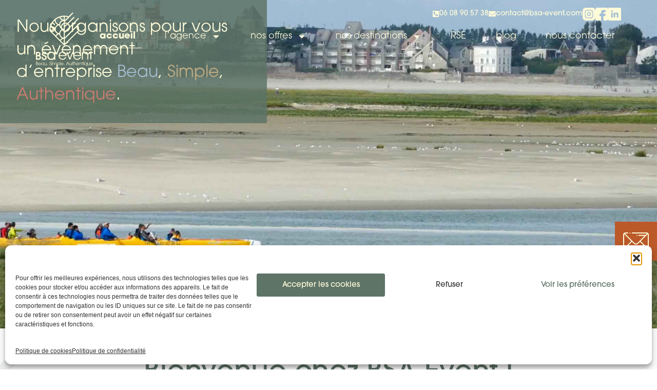

--- FILE ---
content_type: text/html; charset=UTF-8
request_url: https://bsa-event.com/
body_size: 30872
content:
<!doctype html>
<html lang="fr-FR">
<head>
	<meta charset="UTF-8">
	<meta name="viewport" content="width=device-width, initial-scale=1">
	<link rel="profile" href="https://gmpg.org/xfn/11">
	<meta name='robots' content='index, follow, max-image-preview:large, max-snippet:-1, max-video-preview:-1' />

	<!-- This site is optimized with the Yoast SEO plugin v26.8 - https://yoast.com/product/yoast-seo-wordpress/ -->
	<title>BSA Event</title>
<link data-rocket-prefetch href="https://www.googletagmanager.com" rel="dns-prefetch"><link rel="preload" data-rocket-preload as="image" href="https://bsa-event.com/wp-content/uploads/2023/10/Logo-BSA_event.svg" fetchpriority="high">
	<meta name="description" content="BSA Event, l&#039;agence événementielle locale du Touquet et de la Baie de Somme, organise vos séminaires d&#039;entreprise sur mesure depuis plus de 15 ans" />
	<link rel="canonical" href="https://bsa-event.com/" />
	<meta property="og:locale" content="fr_FR" />
	<meta property="og:type" content="website" />
	<meta property="og:title" content="BSA Event" />
	<meta property="og:description" content="BSA Event, l&#039;agence événementielle locale du Touquet et de la Baie de Somme, organise vos séminaires d&#039;entreprise sur mesure depuis plus de 15 ans" />
	<meta property="og:url" content="https://bsa-event.com/" />
	<meta property="og:site_name" content="BSA Event" />
	<meta property="article:publisher" content="https://www.facebook.com/BaiedeSommeAventures/" />
	<meta property="article:modified_time" content="2026-01-23T13:00:48+00:00" />
	<meta property="og:image" content="https://bsa-event.com/wp-content/uploads/2023/11/patterns.svg" />
	<meta name="twitter:card" content="summary_large_image" />
	<meta name="twitter:site" content="@b2sommeaventure" />
	<script type="application/ld+json" class="yoast-schema-graph">{"@context":"https://schema.org","@graph":[{"@type":"WebPage","@id":"https://bsa-event.com/","url":"https://bsa-event.com/","name":"BSA Event","isPartOf":{"@id":"https://bsa-event.com/#website"},"about":{"@id":"https://bsa-event.com/#organization"},"primaryImageOfPage":{"@id":"https://bsa-event.com/#primaryimage"},"image":{"@id":"https://bsa-event.com/#primaryimage"},"thumbnailUrl":"https://bsa-event.com/wp-content/uploads/2023/11/patterns.svg","datePublished":"2023-10-31T11:19:40+00:00","dateModified":"2026-01-23T13:00:48+00:00","description":"BSA Event, l'agence événementielle locale du Touquet et de la Baie de Somme, organise vos séminaires d'entreprise sur mesure depuis plus de 15 ans","breadcrumb":{"@id":"https://bsa-event.com/#breadcrumb"},"inLanguage":"fr-FR","potentialAction":[{"@type":"ReadAction","target":["https://bsa-event.com/"]}]},{"@type":"ImageObject","inLanguage":"fr-FR","@id":"https://bsa-event.com/#primaryimage","url":"https://bsa-event.com/wp-content/uploads/2023/11/patterns.svg","contentUrl":"https://bsa-event.com/wp-content/uploads/2023/11/patterns.svg","width":318,"height":551},{"@type":"BreadcrumbList","@id":"https://bsa-event.com/#breadcrumb","itemListElement":[{"@type":"ListItem","position":1,"name":"Accueil"}]},{"@type":"WebSite","@id":"https://bsa-event.com/#website","url":"https://bsa-event.com/","name":"BSA Event","description":"Nous organisons pour vous un événement d’entreprise Beau, Simple, Authentique.","publisher":{"@id":"https://bsa-event.com/#organization"},"potentialAction":[{"@type":"SearchAction","target":{"@type":"EntryPoint","urlTemplate":"https://bsa-event.com/?s={search_term_string}"},"query-input":{"@type":"PropertyValueSpecification","valueRequired":true,"valueName":"search_term_string"}}],"inLanguage":"fr-FR"},{"@type":"Organization","@id":"https://bsa-event.com/#organization","name":"BSA Event","url":"https://bsa-event.com/","logo":{"@type":"ImageObject","inLanguage":"fr-FR","@id":"https://bsa-event.com/#/schema/logo/image/","url":"https://bsa-event.com/wp-content/uploads/2020/08/fav.png","contentUrl":"https://bsa-event.com/wp-content/uploads/2020/08/fav.png","width":137,"height":139,"caption":"BSA Event"},"image":{"@id":"https://bsa-event.com/#/schema/logo/image/"},"sameAs":["https://www.facebook.com/BaiedeSommeAventures/","https://x.com/b2sommeaventure","https://www.instagram.com/bsaevent/","https://www.linkedin.com/company/b-s-a-event/"]}]}</script>
	<meta name="google-site-verification" content="IZzPMq58EMlGAz5oGeIVGiSmu2sYrP2_KP7pqSbJYIQ" />
	<!-- / Yoast SEO plugin. -->


<link rel="alternate" type="application/rss+xml" title="BSA Event &raquo; Flux" href="https://bsa-event.com/feed/" />
<link rel="alternate" type="application/rss+xml" title="BSA Event &raquo; Flux des commentaires" href="https://bsa-event.com/comments/feed/" />
<link rel="alternate" title="oEmbed (JSON)" type="application/json+oembed" href="https://bsa-event.com/wp-json/oembed/1.0/embed?url=https%3A%2F%2Fbsa-event.com%2F" />
<link rel="alternate" title="oEmbed (XML)" type="text/xml+oembed" href="https://bsa-event.com/wp-json/oembed/1.0/embed?url=https%3A%2F%2Fbsa-event.com%2F&#038;format=xml" />
<link data-minify="1" rel="stylesheet" type="text/css" href="https://bsa-event.com/wp-content/cache/min/1/upz0czi.css?ver=1769173434"><style id='wp-img-auto-sizes-contain-inline-css'>
img:is([sizes=auto i],[sizes^="auto," i]){contain-intrinsic-size:3000px 1500px}
/*# sourceURL=wp-img-auto-sizes-contain-inline-css */
</style>
<style id='wp-emoji-styles-inline-css'>

	img.wp-smiley, img.emoji {
		display: inline !important;
		border: none !important;
		box-shadow: none !important;
		height: 1em !important;
		width: 1em !important;
		margin: 0 0.07em !important;
		vertical-align: -0.1em !important;
		background: none !important;
		padding: 0 !important;
	}
/*# sourceURL=wp-emoji-styles-inline-css */
</style>
<style id='global-styles-inline-css'>
:root{--wp--preset--aspect-ratio--square: 1;--wp--preset--aspect-ratio--4-3: 4/3;--wp--preset--aspect-ratio--3-4: 3/4;--wp--preset--aspect-ratio--3-2: 3/2;--wp--preset--aspect-ratio--2-3: 2/3;--wp--preset--aspect-ratio--16-9: 16/9;--wp--preset--aspect-ratio--9-16: 9/16;--wp--preset--color--black: #000000;--wp--preset--color--cyan-bluish-gray: #abb8c3;--wp--preset--color--white: #ffffff;--wp--preset--color--pale-pink: #f78da7;--wp--preset--color--vivid-red: #cf2e2e;--wp--preset--color--luminous-vivid-orange: #ff6900;--wp--preset--color--luminous-vivid-amber: #fcb900;--wp--preset--color--light-green-cyan: #7bdcb5;--wp--preset--color--vivid-green-cyan: #00d084;--wp--preset--color--pale-cyan-blue: #8ed1fc;--wp--preset--color--vivid-cyan-blue: #0693e3;--wp--preset--color--vivid-purple: #9b51e0;--wp--preset--color--bsa-green: #5E7467;--wp--preset--color--bsa-beige: #FEFBD9;--wp--preset--color--bsa-blue: #A4BCD0;--wp--preset--color--bsa-red: #CF7C71;--wp--preset--color--bsa-orange: #BB5929;--wp--preset--color--bsa-yellow: #BFAD83;--wp--preset--color--bsa-grey: #222221;--wp--preset--gradient--vivid-cyan-blue-to-vivid-purple: linear-gradient(135deg,rgb(6,147,227) 0%,rgb(155,81,224) 100%);--wp--preset--gradient--light-green-cyan-to-vivid-green-cyan: linear-gradient(135deg,rgb(122,220,180) 0%,rgb(0,208,130) 100%);--wp--preset--gradient--luminous-vivid-amber-to-luminous-vivid-orange: linear-gradient(135deg,rgb(252,185,0) 0%,rgb(255,105,0) 100%);--wp--preset--gradient--luminous-vivid-orange-to-vivid-red: linear-gradient(135deg,rgb(255,105,0) 0%,rgb(207,46,46) 100%);--wp--preset--gradient--very-light-gray-to-cyan-bluish-gray: linear-gradient(135deg,rgb(238,238,238) 0%,rgb(169,184,195) 100%);--wp--preset--gradient--cool-to-warm-spectrum: linear-gradient(135deg,rgb(74,234,220) 0%,rgb(151,120,209) 20%,rgb(207,42,186) 40%,rgb(238,44,130) 60%,rgb(251,105,98) 80%,rgb(254,248,76) 100%);--wp--preset--gradient--blush-light-purple: linear-gradient(135deg,rgb(255,206,236) 0%,rgb(152,150,240) 100%);--wp--preset--gradient--blush-bordeaux: linear-gradient(135deg,rgb(254,205,165) 0%,rgb(254,45,45) 50%,rgb(107,0,62) 100%);--wp--preset--gradient--luminous-dusk: linear-gradient(135deg,rgb(255,203,112) 0%,rgb(199,81,192) 50%,rgb(65,88,208) 100%);--wp--preset--gradient--pale-ocean: linear-gradient(135deg,rgb(255,245,203) 0%,rgb(182,227,212) 50%,rgb(51,167,181) 100%);--wp--preset--gradient--electric-grass: linear-gradient(135deg,rgb(202,248,128) 0%,rgb(113,206,126) 100%);--wp--preset--gradient--midnight: linear-gradient(135deg,rgb(2,3,129) 0%,rgb(40,116,252) 100%);--wp--preset--font-size--small: 13px;--wp--preset--font-size--medium: 20px;--wp--preset--font-size--large: 36px;--wp--preset--font-size--x-large: 42px;--wp--preset--spacing--20: 0.44rem;--wp--preset--spacing--30: 0.67rem;--wp--preset--spacing--40: 1rem;--wp--preset--spacing--50: 1.5rem;--wp--preset--spacing--60: 2.25rem;--wp--preset--spacing--70: 3.38rem;--wp--preset--spacing--80: 5.06rem;--wp--preset--shadow--natural: 6px 6px 9px rgba(0, 0, 0, 0.2);--wp--preset--shadow--deep: 12px 12px 50px rgba(0, 0, 0, 0.4);--wp--preset--shadow--sharp: 6px 6px 0px rgba(0, 0, 0, 0.2);--wp--preset--shadow--outlined: 6px 6px 0px -3px rgb(255, 255, 255), 6px 6px rgb(0, 0, 0);--wp--preset--shadow--crisp: 6px 6px 0px rgb(0, 0, 0);}:root { --wp--style--global--content-size: 800px;--wp--style--global--wide-size: 1200px; }:where(body) { margin: 0; }.wp-site-blocks > .alignleft { float: left; margin-right: 2em; }.wp-site-blocks > .alignright { float: right; margin-left: 2em; }.wp-site-blocks > .aligncenter { justify-content: center; margin-left: auto; margin-right: auto; }:where(.wp-site-blocks) > * { margin-block-start: 24px; margin-block-end: 0; }:where(.wp-site-blocks) > :first-child { margin-block-start: 0; }:where(.wp-site-blocks) > :last-child { margin-block-end: 0; }:root { --wp--style--block-gap: 24px; }:root :where(.is-layout-flow) > :first-child{margin-block-start: 0;}:root :where(.is-layout-flow) > :last-child{margin-block-end: 0;}:root :where(.is-layout-flow) > *{margin-block-start: 24px;margin-block-end: 0;}:root :where(.is-layout-constrained) > :first-child{margin-block-start: 0;}:root :where(.is-layout-constrained) > :last-child{margin-block-end: 0;}:root :where(.is-layout-constrained) > *{margin-block-start: 24px;margin-block-end: 0;}:root :where(.is-layout-flex){gap: 24px;}:root :where(.is-layout-grid){gap: 24px;}.is-layout-flow > .alignleft{float: left;margin-inline-start: 0;margin-inline-end: 2em;}.is-layout-flow > .alignright{float: right;margin-inline-start: 2em;margin-inline-end: 0;}.is-layout-flow > .aligncenter{margin-left: auto !important;margin-right: auto !important;}.is-layout-constrained > .alignleft{float: left;margin-inline-start: 0;margin-inline-end: 2em;}.is-layout-constrained > .alignright{float: right;margin-inline-start: 2em;margin-inline-end: 0;}.is-layout-constrained > .aligncenter{margin-left: auto !important;margin-right: auto !important;}.is-layout-constrained > :where(:not(.alignleft):not(.alignright):not(.alignfull)){max-width: var(--wp--style--global--content-size);margin-left: auto !important;margin-right: auto !important;}.is-layout-constrained > .alignwide{max-width: var(--wp--style--global--wide-size);}body .is-layout-flex{display: flex;}.is-layout-flex{flex-wrap: wrap;align-items: center;}.is-layout-flex > :is(*, div){margin: 0;}body .is-layout-grid{display: grid;}.is-layout-grid > :is(*, div){margin: 0;}body{padding-top: 0px;padding-right: 0px;padding-bottom: 0px;padding-left: 0px;}a:where(:not(.wp-element-button)){text-decoration: underline;}:root :where(.wp-element-button, .wp-block-button__link){background-color: #32373c;border-width: 0;color: #fff;font-family: inherit;font-size: inherit;font-style: inherit;font-weight: inherit;letter-spacing: inherit;line-height: inherit;padding-top: calc(0.667em + 2px);padding-right: calc(1.333em + 2px);padding-bottom: calc(0.667em + 2px);padding-left: calc(1.333em + 2px);text-decoration: none;text-transform: inherit;}.has-black-color{color: var(--wp--preset--color--black) !important;}.has-cyan-bluish-gray-color{color: var(--wp--preset--color--cyan-bluish-gray) !important;}.has-white-color{color: var(--wp--preset--color--white) !important;}.has-pale-pink-color{color: var(--wp--preset--color--pale-pink) !important;}.has-vivid-red-color{color: var(--wp--preset--color--vivid-red) !important;}.has-luminous-vivid-orange-color{color: var(--wp--preset--color--luminous-vivid-orange) !important;}.has-luminous-vivid-amber-color{color: var(--wp--preset--color--luminous-vivid-amber) !important;}.has-light-green-cyan-color{color: var(--wp--preset--color--light-green-cyan) !important;}.has-vivid-green-cyan-color{color: var(--wp--preset--color--vivid-green-cyan) !important;}.has-pale-cyan-blue-color{color: var(--wp--preset--color--pale-cyan-blue) !important;}.has-vivid-cyan-blue-color{color: var(--wp--preset--color--vivid-cyan-blue) !important;}.has-vivid-purple-color{color: var(--wp--preset--color--vivid-purple) !important;}.has-bsa-green-color{color: var(--wp--preset--color--bsa-green) !important;}.has-bsa-beige-color{color: var(--wp--preset--color--bsa-beige) !important;}.has-bsa-blue-color{color: var(--wp--preset--color--bsa-blue) !important;}.has-bsa-red-color{color: var(--wp--preset--color--bsa-red) !important;}.has-bsa-orange-color{color: var(--wp--preset--color--bsa-orange) !important;}.has-bsa-yellow-color{color: var(--wp--preset--color--bsa-yellow) !important;}.has-bsa-grey-color{color: var(--wp--preset--color--bsa-grey) !important;}.has-black-background-color{background-color: var(--wp--preset--color--black) !important;}.has-cyan-bluish-gray-background-color{background-color: var(--wp--preset--color--cyan-bluish-gray) !important;}.has-white-background-color{background-color: var(--wp--preset--color--white) !important;}.has-pale-pink-background-color{background-color: var(--wp--preset--color--pale-pink) !important;}.has-vivid-red-background-color{background-color: var(--wp--preset--color--vivid-red) !important;}.has-luminous-vivid-orange-background-color{background-color: var(--wp--preset--color--luminous-vivid-orange) !important;}.has-luminous-vivid-amber-background-color{background-color: var(--wp--preset--color--luminous-vivid-amber) !important;}.has-light-green-cyan-background-color{background-color: var(--wp--preset--color--light-green-cyan) !important;}.has-vivid-green-cyan-background-color{background-color: var(--wp--preset--color--vivid-green-cyan) !important;}.has-pale-cyan-blue-background-color{background-color: var(--wp--preset--color--pale-cyan-blue) !important;}.has-vivid-cyan-blue-background-color{background-color: var(--wp--preset--color--vivid-cyan-blue) !important;}.has-vivid-purple-background-color{background-color: var(--wp--preset--color--vivid-purple) !important;}.has-bsa-green-background-color{background-color: var(--wp--preset--color--bsa-green) !important;}.has-bsa-beige-background-color{background-color: var(--wp--preset--color--bsa-beige) !important;}.has-bsa-blue-background-color{background-color: var(--wp--preset--color--bsa-blue) !important;}.has-bsa-red-background-color{background-color: var(--wp--preset--color--bsa-red) !important;}.has-bsa-orange-background-color{background-color: var(--wp--preset--color--bsa-orange) !important;}.has-bsa-yellow-background-color{background-color: var(--wp--preset--color--bsa-yellow) !important;}.has-bsa-grey-background-color{background-color: var(--wp--preset--color--bsa-grey) !important;}.has-black-border-color{border-color: var(--wp--preset--color--black) !important;}.has-cyan-bluish-gray-border-color{border-color: var(--wp--preset--color--cyan-bluish-gray) !important;}.has-white-border-color{border-color: var(--wp--preset--color--white) !important;}.has-pale-pink-border-color{border-color: var(--wp--preset--color--pale-pink) !important;}.has-vivid-red-border-color{border-color: var(--wp--preset--color--vivid-red) !important;}.has-luminous-vivid-orange-border-color{border-color: var(--wp--preset--color--luminous-vivid-orange) !important;}.has-luminous-vivid-amber-border-color{border-color: var(--wp--preset--color--luminous-vivid-amber) !important;}.has-light-green-cyan-border-color{border-color: var(--wp--preset--color--light-green-cyan) !important;}.has-vivid-green-cyan-border-color{border-color: var(--wp--preset--color--vivid-green-cyan) !important;}.has-pale-cyan-blue-border-color{border-color: var(--wp--preset--color--pale-cyan-blue) !important;}.has-vivid-cyan-blue-border-color{border-color: var(--wp--preset--color--vivid-cyan-blue) !important;}.has-vivid-purple-border-color{border-color: var(--wp--preset--color--vivid-purple) !important;}.has-bsa-green-border-color{border-color: var(--wp--preset--color--bsa-green) !important;}.has-bsa-beige-border-color{border-color: var(--wp--preset--color--bsa-beige) !important;}.has-bsa-blue-border-color{border-color: var(--wp--preset--color--bsa-blue) !important;}.has-bsa-red-border-color{border-color: var(--wp--preset--color--bsa-red) !important;}.has-bsa-orange-border-color{border-color: var(--wp--preset--color--bsa-orange) !important;}.has-bsa-yellow-border-color{border-color: var(--wp--preset--color--bsa-yellow) !important;}.has-bsa-grey-border-color{border-color: var(--wp--preset--color--bsa-grey) !important;}.has-vivid-cyan-blue-to-vivid-purple-gradient-background{background: var(--wp--preset--gradient--vivid-cyan-blue-to-vivid-purple) !important;}.has-light-green-cyan-to-vivid-green-cyan-gradient-background{background: var(--wp--preset--gradient--light-green-cyan-to-vivid-green-cyan) !important;}.has-luminous-vivid-amber-to-luminous-vivid-orange-gradient-background{background: var(--wp--preset--gradient--luminous-vivid-amber-to-luminous-vivid-orange) !important;}.has-luminous-vivid-orange-to-vivid-red-gradient-background{background: var(--wp--preset--gradient--luminous-vivid-orange-to-vivid-red) !important;}.has-very-light-gray-to-cyan-bluish-gray-gradient-background{background: var(--wp--preset--gradient--very-light-gray-to-cyan-bluish-gray) !important;}.has-cool-to-warm-spectrum-gradient-background{background: var(--wp--preset--gradient--cool-to-warm-spectrum) !important;}.has-blush-light-purple-gradient-background{background: var(--wp--preset--gradient--blush-light-purple) !important;}.has-blush-bordeaux-gradient-background{background: var(--wp--preset--gradient--blush-bordeaux) !important;}.has-luminous-dusk-gradient-background{background: var(--wp--preset--gradient--luminous-dusk) !important;}.has-pale-ocean-gradient-background{background: var(--wp--preset--gradient--pale-ocean) !important;}.has-electric-grass-gradient-background{background: var(--wp--preset--gradient--electric-grass) !important;}.has-midnight-gradient-background{background: var(--wp--preset--gradient--midnight) !important;}.has-small-font-size{font-size: var(--wp--preset--font-size--small) !important;}.has-medium-font-size{font-size: var(--wp--preset--font-size--medium) !important;}.has-large-font-size{font-size: var(--wp--preset--font-size--large) !important;}.has-x-large-font-size{font-size: var(--wp--preset--font-size--x-large) !important;}
:root :where(.wp-block-pullquote){font-size: 1.5em;line-height: 1.6;}
/*# sourceURL=global-styles-inline-css */
</style>
<link rel='stylesheet' id='cmplz-general-css' href='https://bsa-event.com/wp-content/plugins/complianz-gdpr/assets/css/cookieblocker.min.css?ver=1767692154' media='all' />
<link data-minify="1" rel='stylesheet' id='hello-elementor-css' href='https://bsa-event.com/wp-content/cache/min/1/wp-content/themes/hello-elementor/assets/css/reset.css?ver=1769173434' media='all' />
<link data-minify="1" rel='stylesheet' id='hello-elementor-theme-style-css' href='https://bsa-event.com/wp-content/cache/min/1/wp-content/themes/hello-elementor/assets/css/theme.css?ver=1769173434' media='all' />
<link data-minify="1" rel='stylesheet' id='hello-elementor-header-footer-css' href='https://bsa-event.com/wp-content/cache/min/1/wp-content/themes/hello-elementor/assets/css/header-footer.css?ver=1769173434' media='all' />
<link rel='stylesheet' id='elementor-frontend-css' href='https://bsa-event.com/wp-content/plugins/elementor/assets/css/frontend.min.css?ver=3.34.2' media='all' />
<link rel='stylesheet' id='widget-image-css' href='https://bsa-event.com/wp-content/plugins/elementor/assets/css/widget-image.min.css?ver=3.34.2' media='all' />
<link rel='stylesheet' id='widget-nav-menu-css' href='https://bsa-event.com/wp-content/plugins/elementor-pro/assets/css/widget-nav-menu.min.css?ver=3.34.1' media='all' />
<link rel='stylesheet' id='e-sticky-css' href='https://bsa-event.com/wp-content/plugins/elementor-pro/assets/css/modules/sticky.min.css?ver=3.34.1' media='all' />
<link rel='stylesheet' id='widget-spacer-css' href='https://bsa-event.com/wp-content/plugins/elementor/assets/css/widget-spacer.min.css?ver=3.34.2' media='all' />
<link rel='stylesheet' id='e-animation-bounceInRight-css' href='https://bsa-event.com/wp-content/plugins/elementor/assets/lib/animations/styles/bounceInRight.min.css?ver=3.34.2' media='all' />
<link rel='stylesheet' id='elementor-post-8-css' href='https://bsa-event.com/wp-content/uploads/elementor/css/post-8.css?ver=1769080155' media='all' />
<link rel='stylesheet' id='e-animation-fadeIn-css' href='https://bsa-event.com/wp-content/plugins/elementor/assets/lib/animations/styles/fadeIn.min.css?ver=3.34.2' media='all' />
<link rel='stylesheet' id='widget-heading-css' href='https://bsa-event.com/wp-content/plugins/elementor/assets/css/widget-heading.min.css?ver=3.34.2' media='all' />
<link rel='stylesheet' id='widget-loop-common-css' href='https://bsa-event.com/wp-content/plugins/elementor-pro/assets/css/widget-loop-common.min.css?ver=3.34.1' media='all' />
<link rel='stylesheet' id='widget-loop-grid-css' href='https://bsa-event.com/wp-content/plugins/elementor-pro/assets/css/widget-loop-grid.min.css?ver=3.34.1' media='all' />
<link rel='stylesheet' id='e-animation-fadeInLeft-css' href='https://bsa-event.com/wp-content/plugins/elementor/assets/lib/animations/styles/fadeInLeft.min.css?ver=3.34.2' media='all' />
<link rel='stylesheet' id='elementor-post-2357-css' href='https://bsa-event.com/wp-content/uploads/elementor/css/post-2357.css?ver=1769080177' media='all' />
<link rel='stylesheet' id='elementor-post-2174-css' href='https://bsa-event.com/wp-content/uploads/elementor/css/post-2174.css?ver=1769080177' media='all' />
<link rel='stylesheet' id='elementor-post-2420-css' href='https://bsa-event.com/wp-content/uploads/elementor/css/post-2420.css?ver=1769080156' media='all' />
<link data-minify="1" rel='stylesheet' id='hello-elementor-child-style-css' href='https://bsa-event.com/wp-content/cache/min/1/wp-content/themes/bsa-event/style.css?ver=1769173434' media='all' />
<link rel='stylesheet' id='owlcarousel-css' href='https://bsa-event.com/wp-content/themes/bsa-event/vendors/owl-carousel/owl.carousel.min.css?ver=13dddc1881f535bb7321616d1fb664cd' media='all' />
<link rel='stylesheet' id='owlcarousel-theme-css' href='https://bsa-event.com/wp-content/themes/bsa-event/vendors/owl-carousel/owl.theme.default.min.css?ver=13dddc1881f535bb7321616d1fb664cd' media='all' />
<script src="https://bsa-event.com/wp-includes/js/jquery/jquery.min.js?ver=3.7.1" id="jquery-core-js"></script>
<script src="https://bsa-event.com/wp-includes/js/jquery/jquery-migrate.min.js?ver=3.4.1" id="jquery-migrate-js" data-rocket-defer defer></script>
<script data-minify="1" src="https://bsa-event.com/wp-content/cache/min/1/wp-content/themes/bsa-event/assets/main.js?ver=1769173434" id="main-js" data-rocket-defer defer></script>
<script src="https://bsa-event.com/wp-content/themes/bsa-event/vendors/owl-carousel/owl.carousel.min.js?ver=1" id="owlcarousel-js" data-rocket-defer defer></script>
<link rel="https://api.w.org/" href="https://bsa-event.com/wp-json/" /><link rel="alternate" title="JSON" type="application/json" href="https://bsa-event.com/wp-json/wp/v2/pages/2357" /><link rel="EditURI" type="application/rsd+xml" title="RSD" href="https://bsa-event.com/xmlrpc.php?rsd" />

<link rel='shortlink' href='https://bsa-event.com/' />
			<style>.cmplz-hidden {
					display: none !important;
				}</style><meta name="generator" content="Elementor 3.34.2; features: e_font_icon_svg, additional_custom_breakpoints; settings: css_print_method-external, google_font-enabled, font_display-auto">
<!-- Google Tag Manager -->
<script>(function(w,d,s,l,i){w[l]=w[l]||[];w[l].push({'gtm.start':
new Date().getTime(),event:'gtm.js'});var f=d.getElementsByTagName(s)[0],
j=d.createElement(s),dl=l!='dataLayer'?'&l='+l:'';j.async=true;j.src=
'https://www.googletagmanager.com/gtm.js?id='+i+dl;f.parentNode.insertBefore(j,f);
})(window,document,'script','dataLayer','GTM-WVQB4GNZ');</script>
<!-- End Google Tag Manager -->
			<style>
				.e-con.e-parent:nth-of-type(n+4):not(.e-lazyloaded):not(.e-no-lazyload),
				.e-con.e-parent:nth-of-type(n+4):not(.e-lazyloaded):not(.e-no-lazyload) * {
					background-image: none !important;
				}
				@media screen and (max-height: 1024px) {
					.e-con.e-parent:nth-of-type(n+3):not(.e-lazyloaded):not(.e-no-lazyload),
					.e-con.e-parent:nth-of-type(n+3):not(.e-lazyloaded):not(.e-no-lazyload) * {
						background-image: none !important;
					}
				}
				@media screen and (max-height: 640px) {
					.e-con.e-parent:nth-of-type(n+2):not(.e-lazyloaded):not(.e-no-lazyload),
					.e-con.e-parent:nth-of-type(n+2):not(.e-lazyloaded):not(.e-no-lazyload) * {
						background-image: none !important;
					}
				}
			</style>
			<link rel="icon" href="https://bsa-event.com/wp-content/uploads/2023/11/cropped-favicon-bsa-32x32.png" sizes="32x32" />
<link rel="icon" href="https://bsa-event.com/wp-content/uploads/2023/11/cropped-favicon-bsa-192x192.png" sizes="192x192" />
<link rel="apple-touch-icon" href="https://bsa-event.com/wp-content/uploads/2023/11/cropped-favicon-bsa-180x180.png" />
<meta name="msapplication-TileImage" content="https://bsa-event.com/wp-content/uploads/2023/11/cropped-favicon-bsa-270x270.png" />
		<style id="wp-custom-css">
			.elementor-menu-toggle {
    margin-top: 15px;
    margin-right: 15px;
}
/*
.elementor-element.elementor-element-cce2ffd.e-flex.e-con-boxed.e-con.e-child {
	    background: #5e746724;
    padding: 20px;
}
*/

.elementor-element.elementor-element-e1cda9e.elementor-widget.elementor-widget-shortcode label {
	color:white !important;
}
		</style>
		<noscript><style id="rocket-lazyload-nojs-css">.rll-youtube-player, [data-lazy-src]{display:none !important;}</style></noscript><style id="rocket-lazyrender-inline-css">[data-wpr-lazyrender] {content-visibility: auto;}</style><meta name="generator" content="WP Rocket 3.20.3" data-wpr-features="wpr_defer_js wpr_minify_js wpr_lazyload_images wpr_lazyload_iframes wpr_preconnect_external_domains wpr_automatic_lazy_rendering wpr_oci wpr_minify_css wpr_desktop" /></head>
<body data-rsssl=1 data-cmplz=1 class="home wp-singular page-template page-template-elementor_header_footer page page-id-2357 wp-custom-logo wp-embed-responsive wp-theme-hello-elementor wp-child-theme-bsa-event hello-elementor-default elementor-default elementor-template-full-width elementor-kit-8 elementor-page elementor-page-2357">

<!-- Google Tag Manager (noscript) -->
<noscript><iframe src="https://www.googletagmanager.com/ns.html?id=GTM-WVQB4GNZ"
height="0" width="0" style="display:none;visibility:hidden"></iframe></noscript>
<!-- End Google Tag Manager (noscript) -->

<a class="skip-link screen-reader-text" href="#content">Aller au contenu</a>

		<header  data-elementor-type="header" data-elementor-id="2174" class="elementor elementor-2174 elementor-location-header" data-elementor-post-type="elementor_library">
			<div class="elementor-element elementor-element-168b655 page-header e-flex e-con-boxed e-con e-parent" data-id="168b655" data-element_type="container" data-settings="{&quot;position&quot;:&quot;absolute&quot;,&quot;sticky&quot;:&quot;top&quot;,&quot;sticky_on&quot;:[&quot;desktop&quot;,&quot;tablet&quot;,&quot;mobile&quot;],&quot;sticky_offset&quot;:0,&quot;sticky_effects_offset&quot;:0,&quot;sticky_anchor_link_offset&quot;:0}">
					<div  class="e-con-inner">
				<div class="elementor-element elementor-element-3c83e99 header-logo elementor-widget elementor-widget-theme-site-logo elementor-widget-image" data-id="3c83e99" data-element_type="widget" data-widget_type="theme-site-logo.default">
				<div class="elementor-widget-container">
											<a href="https://bsa-event.com">
			<img fetchpriority="high" width="123" height="116" src="https://bsa-event.com/wp-content/uploads/2023/10/Logo-BSA_event.svg" class="attachment-full size-full wp-image-2179" alt="" />				</a>
											</div>
				</div>
		<div class="elementor-element elementor-element-d4d62a7 header-menu_wrap e-con-full e-flex e-con e-child" data-id="d4d62a7" data-element_type="container">
		<div class="elementor-element elementor-element-ab6aceb elementor-hidden-tablet elementor-hidden-mobile e-flex e-con-boxed e-con e-child" data-id="ab6aceb" data-element_type="container">
					<div  class="e-con-inner">
				<div class="elementor-element elementor-element-2f3f56d btn_contact elementor-widget elementor-widget-button" data-id="2f3f56d" data-element_type="widget" data-widget_type="button.default">
				<div class="elementor-widget-container">
									<div class="elementor-button-wrapper">
					<a class="elementor-button elementor-button-link elementor-size-sm" href="tel:+33608905738">
						<span class="elementor-button-content-wrapper">
						<span class="elementor-button-icon">
				<svg aria-hidden="true" class="e-font-icon-svg e-fas-phone-square-alt" viewBox="0 0 448 512" xmlns="http://www.w3.org/2000/svg"><path d="M400 32H48A48 48 0 0 0 0 80v352a48 48 0 0 0 48 48h352a48 48 0 0 0 48-48V80a48 48 0 0 0-48-48zm-16.39 307.37l-15 65A15 15 0 0 1 354 416C194 416 64 286.29 64 126a15.7 15.7 0 0 1 11.63-14.61l65-15A18.23 18.23 0 0 1 144 96a16.27 16.27 0 0 1 13.79 9.09l30 70A17.9 17.9 0 0 1 189 181a17 17 0 0 1-5.5 11.61l-37.89 31a231.91 231.91 0 0 0 110.78 110.78l31-37.89A17 17 0 0 1 299 291a17.85 17.85 0 0 1 5.91 1.21l70 30A16.25 16.25 0 0 1 384 336a17.41 17.41 0 0 1-.39 3.37z"></path></svg>			</span>
									<span class="elementor-button-text">06 08 90 57 38</span>
					</span>
					</a>
				</div>
								</div>
				</div>
				<div class="elementor-element elementor-element-f8ececb btn_contact elementor-widget elementor-widget-button" data-id="f8ececb" data-element_type="widget" data-widget_type="button.default">
				<div class="elementor-widget-container">
									<div class="elementor-button-wrapper">
					<a class="elementor-button elementor-button-link elementor-size-sm" href="mailto:contact@bsa-event.com">
						<span class="elementor-button-content-wrapper">
						<span class="elementor-button-icon">
				<svg aria-hidden="true" class="e-font-icon-svg e-fas-envelope" viewBox="0 0 512 512" xmlns="http://www.w3.org/2000/svg"><path d="M502.3 190.8c3.9-3.1 9.7-.2 9.7 4.7V400c0 26.5-21.5 48-48 48H48c-26.5 0-48-21.5-48-48V195.6c0-5 5.7-7.8 9.7-4.7 22.4 17.4 52.1 39.5 154.1 113.6 21.1 15.4 56.7 47.8 92.2 47.6 35.7.3 72-32.8 92.3-47.6 102-74.1 131.6-96.3 154-113.7zM256 320c23.2.4 56.6-29.2 73.4-41.4 132.7-96.3 142.8-104.7 173.4-128.7 5.8-4.5 9.2-11.5 9.2-18.9v-19c0-26.5-21.5-48-48-48H48C21.5 64 0 85.5 0 112v19c0 7.4 3.4 14.3 9.2 18.9 30.6 23.9 40.7 32.4 173.4 128.7 16.8 12.2 50.2 41.8 73.4 41.4z"></path></svg>			</span>
									<span class="elementor-button-text">contact@bsa-event.com</span>
					</span>
					</a>
				</div>
								</div>
				</div>
				<div class="elementor-element elementor-element-3a5c0dc elementor-widget__width-initial elementor-view-default elementor-widget elementor-widget-icon" data-id="3a5c0dc" data-element_type="widget" data-widget_type="icon.default">
				<div class="elementor-widget-container">
							<div class="elementor-icon-wrapper">
			<a class="elementor-icon" href="https://www.instagram.com/bsaevent/" target="_blank">
			<svg xmlns="http://www.w3.org/2000/svg" width="25" height="25" viewBox="0 0 25 25" fill="none"><g id="instagram"><path id="Vector" d="M14.6973 12.5C14.6973 13.7135 13.7135 14.6973 12.5 14.6973C11.2865 14.6973 10.3027 13.7135 10.3027 12.5C10.3027 11.2865 11.2865 10.3027 12.5 10.3027C13.7135 10.3027 14.6973 11.2865 14.6973 12.5Z" fill="#FEFBD9"></path><path id="Vector_2" d="M16.2109 5.85938H8.78906C7.17354 5.85938 5.85938 7.17354 5.85938 8.78906V16.2109C5.85938 17.8265 7.17354 19.1406 8.78906 19.1406H16.2109C17.8265 19.1406 19.1406 17.8265 19.1406 16.2109V8.78906C19.1406 7.17354 17.8265 5.85938 16.2109 5.85938ZM12.5 16.1621C10.4807 16.1621 8.83789 14.5193 8.83789 12.5C8.83789 10.4807 10.4807 8.83789 12.5 8.83789C14.5193 8.83789 16.1621 10.4807 16.1621 12.5C16.1621 14.5193 14.5193 16.1621 12.5 16.1621ZM16.6992 9.0332C16.2947 9.0332 15.9668 8.70533 15.9668 8.30078C15.9668 7.89623 16.2947 7.56836 16.6992 7.56836C17.1038 7.56836 17.4316 7.89623 17.4316 8.30078C17.4316 8.70533 17.1038 9.0332 16.6992 9.0332Z" fill="#FEFBD9"></path><path id="Vector_3" d="M18.4082 0H6.5918C2.95715 0 0 2.95715 0 6.5918V18.4082C0 22.0428 2.95715 25 6.5918 25H18.4082C22.0428 25 25 22.0428 25 18.4082V6.5918C25 2.95715 22.0428 0 18.4082 0ZM20.6055 16.2109C20.6055 18.634 18.634 20.6055 16.2109 20.6055H8.78906C6.36597 20.6055 4.39453 18.634 4.39453 16.2109V8.78906C4.39453 6.36597 6.36597 4.39453 8.78906 4.39453H16.2109C18.634 4.39453 20.6055 6.36597 20.6055 8.78906V16.2109Z" fill="#FEFBD9"></path></g></svg>			</a>
		</div>
						</div>
				</div>
				<div class="elementor-element elementor-element-146eba6 elementor-widget__width-initial elementor-view-default elementor-widget elementor-widget-icon" data-id="146eba6" data-element_type="widget" data-widget_type="icon.default">
				<div class="elementor-widget-container">
							<div class="elementor-icon-wrapper">
			<a class="elementor-icon" href="https://www.facebook.com/BaiedeSommeAventures/?ref=br_rs" target="_blank">
			<svg xmlns="http://www.w3.org/2000/svg" width="25" height="25" viewBox="0 0 25 25" fill="none"><path id="Vector" d="M21.3379 0H3.66211C1.64299 0 0 1.64299 0 3.66211V21.3379C0 23.357 1.64299 25 3.66211 25H11.0352V16.1621H8.10547V11.7676H11.0352V8.78906C11.0352 6.36578 13.0064 4.39453 15.4297 4.39453H19.873V8.78906H15.4297V11.7676H19.873L19.1406 16.1621H15.4297V25H21.3379C23.357 25 25 23.357 25 21.3379V3.66211C25 1.64299 23.357 0 21.3379 0Z" fill="#FEFBD9"></path></svg>			</a>
		</div>
						</div>
				</div>
				<div class="elementor-element elementor-element-bf98ade elementor-widget__width-initial elementor-view-default elementor-widget elementor-widget-icon" data-id="bf98ade" data-element_type="widget" data-widget_type="icon.default">
				<div class="elementor-widget-container">
							<div class="elementor-icon-wrapper">
			<a class="elementor-icon" href="https://www.linkedin.com/company/baie-de-somme-aventure/" target="_blank">
			<svg xmlns="http://www.w3.org/2000/svg" width="25" height="25" viewBox="0 0 25 25" fill="none"><path id="linkedin" d="M23.197 0H1.80302C0.80719 0 0 0.80719 0 1.80302V23.197C0 24.1928 0.80719 25 1.80302 25H23.197C24.1928 25 25 24.1928 25 23.197V1.80302C25 0.80719 24.1928 0 23.197 0ZM8.86765 18.8965H5.82333V9.73759H8.86765V18.8965ZM7.34558 8.48694H7.32574C6.30417 8.48694 5.64346 7.7837 5.64346 6.90479C5.64346 6.00605 6.32439 5.32227 7.3658 5.32227C8.40721 5.32227 9.04808 6.00605 9.06792 6.90479C9.06792 7.7837 8.40721 8.48694 7.34558 8.48694ZM19.8448 18.8965H16.8009V13.9967C16.8009 12.7653 16.3601 11.9255 15.2586 11.9255C14.4176 11.9255 13.9168 12.492 13.6967 13.0388C13.6162 13.2345 13.5965 13.508 13.5965 13.7817V18.8965H10.5524C10.5524 18.8965 10.5923 10.5968 10.5524 9.73759H13.5965V11.0344C14.0011 10.4103 14.7249 9.52263 16.3401 9.52263C18.343 9.52263 19.8448 10.8316 19.8448 13.6448V18.8965Z" fill="#FEFBD9"></path></svg>			</a>
		</div>
						</div>
				</div>
					</div>
				</div>
				<div class="elementor-element elementor-element-ab6e911 elementor-nav-menu__align-justify elementor-nav-menu--stretch header-menu elementor-nav-menu--dropdown-tablet elementor-nav-menu__text-align-aside elementor-nav-menu--toggle elementor-nav-menu--burger elementor-widget elementor-widget-nav-menu" data-id="ab6e911" data-element_type="widget" data-settings="{&quot;full_width&quot;:&quot;stretch&quot;,&quot;layout&quot;:&quot;horizontal&quot;,&quot;submenu_icon&quot;:{&quot;value&quot;:&quot;&lt;svg aria-hidden=\&quot;true\&quot; class=\&quot;e-font-icon-svg e-fas-caret-down\&quot; viewBox=\&quot;0 0 320 512\&quot; xmlns=\&quot;http:\/\/www.w3.org\/2000\/svg\&quot;&gt;&lt;path d=\&quot;M31.3 192h257.3c17.8 0 26.7 21.5 14.1 34.1L174.1 354.8c-7.8 7.8-20.5 7.8-28.3 0L17.2 226.1C4.6 213.5 13.5 192 31.3 192z\&quot;&gt;&lt;\/path&gt;&lt;\/svg&gt;&quot;,&quot;library&quot;:&quot;fa-solid&quot;},&quot;toggle&quot;:&quot;burger&quot;}" data-widget_type="nav-menu.default">
				<div class="elementor-widget-container">
								<nav aria-label="Menu" class="elementor-nav-menu--main elementor-nav-menu__container elementor-nav-menu--layout-horizontal e--pointer-underline e--animation-fade">
				<ul id="menu-1-ab6e911" class="elementor-nav-menu"><li class="menu-item menu-item-type-post_type menu-item-object-page menu-item-home current-menu-item page_item page-item-2357 current_page_item menu-item-2699"><a href="https://bsa-event.com/" aria-current="page" class="elementor-item elementor-item-active">accueil</a></li>
<li class="menu-item menu-item-type-post_type menu-item-object-page menu-item-has-children menu-item-3058"><a href="https://bsa-event.com/l-agence/" class="elementor-item">l’agence</a>
<ul class="sub-menu elementor-nav-menu--dropdown">
	<li class="menu-item menu-item-type-post_type menu-item-object-page menu-item-4639"><a href="https://bsa-event.com/l-agence/notre-histoire/" class="elementor-sub-item">notre histoire</a></li>
	<li class="menu-item menu-item-type-post_type menu-item-object-page menu-item-4646"><a href="https://bsa-event.com/l-agence/notre-mission/" class="elementor-sub-item">notre mission</a></li>
</ul>
</li>
<li class="menu-item menu-item-type-post_type menu-item-object-page menu-item-has-children menu-item-2814"><a href="https://bsa-event.com/nos-offres/" class="elementor-item">nos offres</a>
<ul class="sub-menu elementor-nav-menu--dropdown">
	<li class="menu-item menu-item-type-post_type menu-item-object-offres menu-item-4162"><a href="https://bsa-event.com/offres/team-building/" class="elementor-sub-item">Team Building</a></li>
	<li class="menu-item menu-item-type-post_type menu-item-object-offres menu-item-4164"><a href="https://bsa-event.com/offres/seminaire-dentreprise/" class="elementor-sub-item">Séminaire d’entreprise</a></li>
	<li class="menu-item menu-item-type-post_type menu-item-object-offres menu-item-4163"><a href="https://bsa-event.com/offres/journee-incentive/" class="elementor-sub-item">Journée incentive 100% nature à 2h de Paris</a></li>
	<li class="menu-item menu-item-type-post_type menu-item-object-offres menu-item-4161"><a href="https://bsa-event.com/offres/soiree-dentreprise/" class="elementor-sub-item">Soirée d’entreprise</a></li>
	<li class="menu-item menu-item-type-post_type menu-item-object-offres menu-item-4160"><a href="https://bsa-event.com/offres/coaching/" class="elementor-sub-item">Coaching séminaire</a></li>
</ul>
</li>
<li class="menu-item menu-item-type-post_type menu-item-object-page menu-item-has-children menu-item-2700"><a href="https://bsa-event.com/nos-destinations/" class="elementor-item">nos destinations</a>
<ul class="sub-menu elementor-nav-menu--dropdown">
	<li class="menu-item menu-item-type-post_type menu-item-object-destinations menu-item-4159"><a href="https://bsa-event.com/destinations/baie-de-somme/" class="elementor-sub-item">Baie de Somme</a></li>
	<li class="menu-item menu-item-type-post_type menu-item-object-destinations menu-item-4158"><a href="https://bsa-event.com/destinations/le-touquet/" class="elementor-sub-item">Le Touquet</a></li>
	<li class="menu-item menu-item-type-post_type menu-item-object-destinations menu-item-4156"><a href="https://bsa-event.com/destinations/terre-des-2-caps/" class="elementor-sub-item">Séminaire Terre des 2 Caps</a></li>
	<li class="menu-item menu-item-type-post_type menu-item-object-destinations menu-item-4157"><a href="https://bsa-event.com/destinations/cote-terre/" class="elementor-sub-item">Côté Terre</a></li>
</ul>
</li>
<li class="menu-item menu-item-type-post_type menu-item-object-page menu-item-3072"><a href="https://bsa-event.com/rse/" class="elementor-item">RSE</a></li>
<li class="menu-item menu-item-type-post_type menu-item-object-page menu-item-2209"><a href="https://bsa-event.com/blog/" class="elementor-item">blog</a></li>
<li class="menu-item menu-item-type-post_type menu-item-object-page menu-item-2210"><a href="https://bsa-event.com/nous-contacter/" class="elementor-item">nous contacter</a></li>
</ul>			</nav>
					<div class="elementor-menu-toggle" role="button" tabindex="0" aria-label="Permuter le menu" aria-expanded="false">
			<svg aria-hidden="true" role="presentation" class="elementor-menu-toggle__icon--open e-font-icon-svg e-eicon-menu-bar" viewBox="0 0 1000 1000" xmlns="http://www.w3.org/2000/svg"><path d="M104 333H896C929 333 958 304 958 271S929 208 896 208H104C71 208 42 237 42 271S71 333 104 333ZM104 583H896C929 583 958 554 958 521S929 458 896 458H104C71 458 42 487 42 521S71 583 104 583ZM104 833H896C929 833 958 804 958 771S929 708 896 708H104C71 708 42 737 42 771S71 833 104 833Z"></path></svg><svg aria-hidden="true" role="presentation" class="elementor-menu-toggle__icon--close e-font-icon-svg e-eicon-close" viewBox="0 0 1000 1000" xmlns="http://www.w3.org/2000/svg"><path d="M742 167L500 408 258 167C246 154 233 150 217 150 196 150 179 158 167 167 154 179 150 196 150 212 150 229 154 242 171 254L408 500 167 742C138 771 138 800 167 829 196 858 225 858 254 829L496 587 738 829C750 842 767 846 783 846 800 846 817 842 829 829 842 817 846 804 846 783 846 767 842 750 829 737L588 500 833 258C863 229 863 200 833 171 804 137 775 137 742 167Z"></path></svg>		</div>
					<nav class="elementor-nav-menu--dropdown elementor-nav-menu__container" aria-hidden="true">
				<ul id="menu-2-ab6e911" class="elementor-nav-menu"><li class="menu-item menu-item-type-post_type menu-item-object-page menu-item-home current-menu-item page_item page-item-2357 current_page_item menu-item-2699"><a href="https://bsa-event.com/" aria-current="page" class="elementor-item elementor-item-active" tabindex="-1">accueil</a></li>
<li class="menu-item menu-item-type-post_type menu-item-object-page menu-item-has-children menu-item-3058"><a href="https://bsa-event.com/l-agence/" class="elementor-item" tabindex="-1">l’agence</a>
<ul class="sub-menu elementor-nav-menu--dropdown">
	<li class="menu-item menu-item-type-post_type menu-item-object-page menu-item-4639"><a href="https://bsa-event.com/l-agence/notre-histoire/" class="elementor-sub-item" tabindex="-1">notre histoire</a></li>
	<li class="menu-item menu-item-type-post_type menu-item-object-page menu-item-4646"><a href="https://bsa-event.com/l-agence/notre-mission/" class="elementor-sub-item" tabindex="-1">notre mission</a></li>
</ul>
</li>
<li class="menu-item menu-item-type-post_type menu-item-object-page menu-item-has-children menu-item-2814"><a href="https://bsa-event.com/nos-offres/" class="elementor-item" tabindex="-1">nos offres</a>
<ul class="sub-menu elementor-nav-menu--dropdown">
	<li class="menu-item menu-item-type-post_type menu-item-object-offres menu-item-4162"><a href="https://bsa-event.com/offres/team-building/" class="elementor-sub-item" tabindex="-1">Team Building</a></li>
	<li class="menu-item menu-item-type-post_type menu-item-object-offres menu-item-4164"><a href="https://bsa-event.com/offres/seminaire-dentreprise/" class="elementor-sub-item" tabindex="-1">Séminaire d’entreprise</a></li>
	<li class="menu-item menu-item-type-post_type menu-item-object-offres menu-item-4163"><a href="https://bsa-event.com/offres/journee-incentive/" class="elementor-sub-item" tabindex="-1">Journée incentive 100% nature à 2h de Paris</a></li>
	<li class="menu-item menu-item-type-post_type menu-item-object-offres menu-item-4161"><a href="https://bsa-event.com/offres/soiree-dentreprise/" class="elementor-sub-item" tabindex="-1">Soirée d’entreprise</a></li>
	<li class="menu-item menu-item-type-post_type menu-item-object-offres menu-item-4160"><a href="https://bsa-event.com/offres/coaching/" class="elementor-sub-item" tabindex="-1">Coaching séminaire</a></li>
</ul>
</li>
<li class="menu-item menu-item-type-post_type menu-item-object-page menu-item-has-children menu-item-2700"><a href="https://bsa-event.com/nos-destinations/" class="elementor-item" tabindex="-1">nos destinations</a>
<ul class="sub-menu elementor-nav-menu--dropdown">
	<li class="menu-item menu-item-type-post_type menu-item-object-destinations menu-item-4159"><a href="https://bsa-event.com/destinations/baie-de-somme/" class="elementor-sub-item" tabindex="-1">Baie de Somme</a></li>
	<li class="menu-item menu-item-type-post_type menu-item-object-destinations menu-item-4158"><a href="https://bsa-event.com/destinations/le-touquet/" class="elementor-sub-item" tabindex="-1">Le Touquet</a></li>
	<li class="menu-item menu-item-type-post_type menu-item-object-destinations menu-item-4156"><a href="https://bsa-event.com/destinations/terre-des-2-caps/" class="elementor-sub-item" tabindex="-1">Séminaire Terre des 2 Caps</a></li>
	<li class="menu-item menu-item-type-post_type menu-item-object-destinations menu-item-4157"><a href="https://bsa-event.com/destinations/cote-terre/" class="elementor-sub-item" tabindex="-1">Côté Terre</a></li>
</ul>
</li>
<li class="menu-item menu-item-type-post_type menu-item-object-page menu-item-3072"><a href="https://bsa-event.com/rse/" class="elementor-item" tabindex="-1">RSE</a></li>
<li class="menu-item menu-item-type-post_type menu-item-object-page menu-item-2209"><a href="https://bsa-event.com/blog/" class="elementor-item" tabindex="-1">blog</a></li>
<li class="menu-item menu-item-type-post_type menu-item-object-page menu-item-2210"><a href="https://bsa-event.com/nous-contacter/" class="elementor-item" tabindex="-1">nous contacter</a></li>
</ul>			</nav>
						</div>
				</div>
				</div>
					</div>
				</div>
				</header>
				<div data-wpr-lazyrender="1" data-elementor-type="wp-page" data-elementor-id="2357" class="elementor elementor-2357" data-elementor-post-type="page">
				<div class="elementor-element elementor-element-6f060f0d e-con-full page-banner e-flex e-con e-parent" data-id="6f060f0d" data-element_type="container" data-settings="{&quot;background_background&quot;:&quot;video&quot;,&quot;background_video_link&quot;:&quot;https:\/\/bsa-event.com\/wp-content\/uploads\/videos\/BSA%20Site.mp4&quot;,&quot;background_play_on_mobile&quot;:&quot;yes&quot;}">
		<div  class="elementor-background-video-container" aria-hidden="true">
							<video class="elementor-background-video-hosted" autoplay muted playsinline loop></video>
					</div><div class="elementor-element elementor-element-39e44f0 e-con-full e-flex elementor-invisible e-con e-child" data-id="39e44f0" data-element_type="container" data-settings="{&quot;background_background&quot;:&quot;classic&quot;,&quot;animation&quot;:&quot;fadeIn&quot;}">
				<div class="elementor-element elementor-element-43c62931 elementor-widget elementor-widget-text-editor" data-id="43c62931" data-element_type="widget" data-widget_type="text-editor.default">
				<div class="elementor-widget-container">
									Nous organisons pour vous
un événement d’entreprise
<span class="txt-blue">Beau</span>, <span class="txt-yellow">Simple</span>, <span class="txt-red">Authentique</span>.								</div>
				</div>
				</div>
				</div>
		<div  class="elementor-element elementor-element-26164b8e e-flex e-con-boxed e-con e-parent" data-id="26164b8e" data-element_type="container">
					<div  class="e-con-inner">
				<div class="elementor-element elementor-element-1904a7a elementor-absolute elementor-widget elementor-widget-image" data-id="1904a7a" data-element_type="widget" data-settings="{&quot;_position&quot;:&quot;absolute&quot;}" data-widget_type="image.default">
				<div class="elementor-widget-container">
															<img fetchpriority="high" decoding="async" width="318" height="551" src="data:image/svg+xml,%3Csvg%20xmlns='http://www.w3.org/2000/svg'%20viewBox='0%200%20318%20551'%3E%3C/svg%3E" class="attachment-large size-large wp-image-2921" alt="" data-lazy-src="https://bsa-event.com/wp-content/uploads/2023/11/patterns.svg" /><noscript><img fetchpriority="high" decoding="async" width="318" height="551" src="https://bsa-event.com/wp-content/uploads/2023/11/patterns.svg" class="attachment-large size-large wp-image-2921" alt="" /></noscript>															</div>
				</div>
		<div class="elementor-element elementor-element-2132fa2 e-flex e-con-boxed e-con e-child" data-id="2132fa2" data-element_type="container">
					<div  class="e-con-inner">
				<div class="elementor-element elementor-element-e403579 elementor-widget elementor-widget-global elementor-global-2286 elementor-widget-spacer" data-id="e403579" data-element_type="widget" data-widget_type="spacer.default">
				<div class="elementor-widget-container">
							<div class="elementor-spacer">
			<div class="elementor-spacer-inner"></div>
		</div>
						</div>
				</div>
				<div class="elementor-element elementor-element-8ed76bf elementor-widget elementor-widget-heading" data-id="8ed76bf" data-element_type="widget" data-widget_type="heading.default">
				<div class="elementor-widget-container">
					<h1 class="elementor-heading-title elementor-size-default">Bienvenue chez BSA Event !</h1>				</div>
				</div>
				<div class="elementor-element elementor-element-a0ff612 elementor-widget elementor-widget-global elementor-global-2289 elementor-widget-spacer" data-id="a0ff612" data-element_type="widget" data-widget_type="spacer.default">
				<div class="elementor-widget-container">
							<div class="elementor-spacer">
			<div class="elementor-spacer-inner"></div>
		</div>
						</div>
				</div>
				<div class="elementor-element elementor-element-5911a3fd elementor-widget elementor-widget-text-editor" data-id="5911a3fd" data-element_type="widget" data-widget_type="text-editor.default">
				<div class="elementor-widget-container">
									<p>Nous sommes une agence conseil en évènements d&rsquo;entreprise pas comme les autres.</p><p><span class="txt-green"><b>BSA, 3 initiales</b></span> pour décrire l&rsquo;événementiel que nous aimons : <b><span class="txt-blue">Beau</span>, <span class="txt-yellow">Simple</span>, <span class="txt-red">Authentique</span>.</b><br />C&rsquo;est notre manière à nous de vous proposer de <b><span class="txt-green">vivre un moment unique avec vos collaborateurs.<br /></span></b><br />Notre métier est de vous offrir un événement au cœur de territoires authentiques et préservés. <br />Faites-nous confiance pour vous créer des souvenirs inoubliables.</p><p>Découvrez notre savoir-faire exceptionnel, laissez-vous guider ! <br />Nous sommes là pour comprendre les enjeux de votre équipe ou entreprise et vous proposer un programme totalement sur-mesure en s’adaptant à vos attentes.</p>								</div>
				</div>
				<div class="elementor-element elementor-element-12f85f0 elementor-widget elementor-widget-global elementor-global-2289 elementor-widget-spacer" data-id="12f85f0" data-element_type="widget" data-widget_type="spacer.default">
				<div class="elementor-widget-container">
							<div class="elementor-spacer">
			<div class="elementor-spacer-inner"></div>
		</div>
						</div>
				</div>
					</div>
				</div>
					</div>
				</div>
		<div  class="elementor-element elementor-element-5f8bb44 e-flex e-con-boxed e-con e-parent" data-id="5f8bb44" data-element_type="container">
					<div  class="e-con-inner">
				<div class="elementor-element elementor-element-4a7fb3e elementor-widget elementor-widget-heading" data-id="4a7fb3e" data-element_type="widget" data-widget_type="heading.default">
				<div class="elementor-widget-container">
					<h2 class="elementor-heading-title elementor-size-default">Nos Offres</h2>				</div>
				</div>
				<div class="elementor-element elementor-element-4505567 elementor-grid-3 elementor-grid-tablet-2 elementor-grid-mobile-1 elementor-widget elementor-widget-loop-grid" data-id="4505567" data-element_type="widget" data-settings="{&quot;template_id&quot;:6051,&quot;_skin&quot;:&quot;post&quot;,&quot;columns&quot;:&quot;3&quot;,&quot;columns_tablet&quot;:&quot;2&quot;,&quot;columns_mobile&quot;:&quot;1&quot;,&quot;edit_handle_selector&quot;:&quot;[data-elementor-type=\&quot;loop-item\&quot;]&quot;,&quot;row_gap&quot;:{&quot;unit&quot;:&quot;px&quot;,&quot;size&quot;:&quot;&quot;,&quot;sizes&quot;:[]},&quot;row_gap_tablet&quot;:{&quot;unit&quot;:&quot;px&quot;,&quot;size&quot;:&quot;&quot;,&quot;sizes&quot;:[]},&quot;row_gap_mobile&quot;:{&quot;unit&quot;:&quot;px&quot;,&quot;size&quot;:&quot;&quot;,&quot;sizes&quot;:[]}}" data-widget_type="loop-grid.post">
				<div class="elementor-widget-container">
							<div class="elementor-loop-container elementor-grid" role="list">
		<style id="loop-6051">.elementor-6051 .elementor-element.elementor-element-732711e{--display:flex;--flex-direction:column;--container-widget-width:100%;--container-widget-height:initial;--container-widget-flex-grow:0;--container-widget-align-self:initial;--flex-wrap-mobile:wrap;--gap:0px 0px;--row-gap:0px;--column-gap:0px;--padding-top:0px;--padding-bottom:0px;--padding-left:0px;--padding-right:0px;}.elementor-widget-image .widget-image-caption{color:var( --e-global-color-text );font-family:var( --e-global-typography-text-font-family ), Sans-serif;font-size:var( --e-global-typography-text-font-size );font-weight:var( --e-global-typography-text-font-weight );line-height:var( --e-global-typography-text-line-height );}.elementor-6051 .elementor-element.elementor-element-691ce88 img{width:100%;height:220px;object-fit:cover;object-position:center center;}.elementor-6051 .elementor-element.elementor-element-b2176f3{--display:flex;--padding-top:015px;--padding-bottom:0px;--padding-left:15px;--padding-right:15px;}.elementor-6051 .elementor-element.elementor-element-b2176f3.e-con{--e-con-transform-translateY:-40px;}.elementor-6051 .elementor-element.elementor-element-64ef260{--display:flex;--flex-direction:row;--container-widget-width:calc( ( 1 - var( --container-widget-flex-grow ) ) * 100% );--container-widget-height:100%;--container-widget-flex-grow:1;--container-widget-align-self:stretch;--flex-wrap-mobile:wrap;--align-items:center;--gap:0px 0px;--row-gap:0px;--column-gap:0px;--padding-top:00px;--padding-bottom:0px;--padding-left:20px;--padding-right:0px;}.elementor-6051 .elementor-element.elementor-element-64ef260.e-con{--flex-grow:1;--flex-shrink:0;}.elementor-6051 .elementor-element.elementor-element-62d2203{--display:flex;--position:absolute;--flex-direction:row;--container-widget-width:calc( ( 1 - var( --container-widget-flex-grow ) ) * 100% );--container-widget-height:100%;--container-widget-flex-grow:1;--container-widget-align-self:stretch;--flex-wrap-mobile:wrap;--align-items:center;--border-radius:100px 100px 100px 100px;top:50%;--z-index:1;}.elementor-6051 .elementor-element.elementor-element-62d2203:not(.elementor-motion-effects-element-type-background), .elementor-6051 .elementor-element.elementor-element-62d2203 > .elementor-motion-effects-container > .elementor-motion-effects-layer{background-color:var( --e-global-color-primary );}.elementor-6051 .elementor-element.elementor-element-62d2203.e-con{--e-con-transform-translateY:-50%;}body:not(.rtl) .elementor-6051 .elementor-element.elementor-element-62d2203{left:0px;}body.rtl .elementor-6051 .elementor-element.elementor-element-62d2203{right:0px;}.elementor-6051 .elementor-element.elementor-element-2678410 img{width:40px;height:40px;object-fit:contain;object-position:center center;}.elementor-6051 .elementor-element.elementor-element-68d6f4a{--display:flex;--min-height:0;--flex-direction:row;--container-widget-width:calc( ( 1 - var( --container-widget-flex-grow ) ) * 100% );--container-widget-height:100%;--container-widget-flex-grow:1;--container-widget-align-self:stretch;--flex-wrap-mobile:wrap;--align-items:center;--padding-top:10px;--padding-bottom:10px;--padding-left:50px;--padding-right:10px;}.elementor-6051 .elementor-element.elementor-element-68d6f4a:not(.elementor-motion-effects-element-type-background), .elementor-6051 .elementor-element.elementor-element-68d6f4a > .elementor-motion-effects-container > .elementor-motion-effects-layer{background-color:var( --e-global-color-primary );}.elementor-widget-text-editor{font-family:var( --e-global-typography-text-font-family ), Sans-serif;font-size:var( --e-global-typography-text-font-size );font-weight:var( --e-global-typography-text-font-weight );line-height:var( --e-global-typography-text-line-height );color:var( --e-global-color-text );}.elementor-widget-text-editor.elementor-drop-cap-view-stacked .elementor-drop-cap{background-color:var( --e-global-color-primary );}.elementor-widget-text-editor.elementor-drop-cap-view-framed .elementor-drop-cap, .elementor-widget-text-editor.elementor-drop-cap-view-default .elementor-drop-cap{color:var( --e-global-color-primary );border-color:var( --e-global-color-primary );}.elementor-6051 .elementor-element.elementor-element-f631fe4{font-family:"itc-avant-garde-gothic-pro", Sans-serif;font-size:20px;font-weight:400;line-height:24px;color:var( --e-global-color-08d68fd );}@media(min-width:768px){.elementor-6051 .elementor-element.elementor-element-62d2203{--width:fit-content;}}@media(max-width:1024px){.elementor-widget-image .widget-image-caption{font-size:var( --e-global-typography-text-font-size );line-height:var( --e-global-typography-text-line-height );}.elementor-6051 .elementor-element.elementor-element-68d6f4a.e-con{--flex-grow:0;--flex-shrink:1;}.elementor-widget-text-editor{font-size:var( --e-global-typography-text-font-size );line-height:var( --e-global-typography-text-line-height );}}@media(max-width:767px){.elementor-widget-image .widget-image-caption{font-size:var( --e-global-typography-text-font-size );line-height:var( --e-global-typography-text-line-height );}.elementor-6051 .elementor-element.elementor-element-64ef260{--padding-top:0px;--padding-bottom:0px;--padding-left:0px;--padding-right:0px;}.elementor-6051 .elementor-element.elementor-element-62d2203.e-con{--e-con-transform-translateX:-50%;}.elementor-6051 .elementor-element.elementor-element-62d2203{--width:fit-content;}.elementor-6051 .elementor-element.elementor-element-2678410 img{width:40px;height:40px;}.elementor-6051 .elementor-element.elementor-element-68d6f4a{--padding-top:10px;--padding-bottom:10px;--padding-left:35px;--padding-right:10px;}.elementor-widget-text-editor{font-size:var( --e-global-typography-text-font-size );line-height:var( --e-global-typography-text-line-height );}}</style>		<div data-elementor-type="loop-item" data-elementor-id="6051" class="elementor elementor-6051 e-loop-item e-loop-item-2187 post-2187 offres type-offres status-publish has-post-thumbnail hentry" data-elementor-post-type="elementor_library" data-custom-edit-handle="1">
			<a class="elementor-element elementor-element-732711e e-flex e-con-boxed e-con e-parent" data-id="732711e" data-element_type="container" href="https://bsa-event.com/offres/seminaire-dentreprise/">
					<div class="e-con-inner">
				<div class="elementor-element elementor-element-691ce88 img-zoom elementor-widget elementor-widget-image" data-id="691ce88" data-element_type="widget" data-widget_type="image.default">
				<div class="elementor-widget-container">
															<picture decoding="async" class="attachment-large size-large wp-image-4342">
<source type="image/webp" data-lazy-srcset="https://bsa-event.com/wp-content/uploads/2023/10/PHOTO-SEMINAIRE-D_ENTREPRISE-1024x683.jpg.webp 1024w, https://bsa-event.com/wp-content/uploads/2023/10/PHOTO-SEMINAIRE-D_ENTREPRISE-300x200.jpg.webp 300w, https://bsa-event.com/wp-content/uploads/2023/10/PHOTO-SEMINAIRE-D_ENTREPRISE-768x512.jpg.webp 768w, https://bsa-event.com/wp-content/uploads/2023/10/PHOTO-SEMINAIRE-D_ENTREPRISE.jpg.webp 1200w" sizes="(max-width: 800px) 100vw, 800px"/>
<img decoding="async" width="800" height="534" src="data:image/svg+xml,%3Csvg%20xmlns='http://www.w3.org/2000/svg'%20viewBox='0%200%20800%20534'%3E%3C/svg%3E" alt="" data-lazy-srcset="https://bsa-event.com/wp-content/uploads/2023/10/PHOTO-SEMINAIRE-D_ENTREPRISE-1024x683.jpg 1024w, https://bsa-event.com/wp-content/uploads/2023/10/PHOTO-SEMINAIRE-D_ENTREPRISE-300x200.jpg 300w, https://bsa-event.com/wp-content/uploads/2023/10/PHOTO-SEMINAIRE-D_ENTREPRISE-768x512.jpg 768w, https://bsa-event.com/wp-content/uploads/2023/10/PHOTO-SEMINAIRE-D_ENTREPRISE.jpg 1200w" data-lazy-sizes="(max-width: 800px) 100vw, 800px" data-lazy-src="https://bsa-event.com/wp-content/uploads/2023/10/PHOTO-SEMINAIRE-D_ENTREPRISE-1024x683.jpg"/><noscript><img decoding="async" width="800" height="534" src="https://bsa-event.com/wp-content/uploads/2023/10/PHOTO-SEMINAIRE-D_ENTREPRISE-1024x683.jpg" alt="" srcset="https://bsa-event.com/wp-content/uploads/2023/10/PHOTO-SEMINAIRE-D_ENTREPRISE-1024x683.jpg 1024w, https://bsa-event.com/wp-content/uploads/2023/10/PHOTO-SEMINAIRE-D_ENTREPRISE-300x200.jpg 300w, https://bsa-event.com/wp-content/uploads/2023/10/PHOTO-SEMINAIRE-D_ENTREPRISE-768x512.jpg 768w, https://bsa-event.com/wp-content/uploads/2023/10/PHOTO-SEMINAIRE-D_ENTREPRISE.jpg 1200w" sizes="(max-width: 800px) 100vw, 800px"/></noscript>
</picture>
															</div>
				</div>
		<div class="elementor-element elementor-element-b2176f3 e-con-full e-transform e-flex e-con e-child" data-id="b2176f3" data-element_type="container" data-settings="{&quot;_transform_translateY_effect&quot;:{&quot;unit&quot;:&quot;px&quot;,&quot;size&quot;:-40,&quot;sizes&quot;:[]},&quot;_transform_translateX_effect&quot;:{&quot;unit&quot;:&quot;px&quot;,&quot;size&quot;:&quot;&quot;,&quot;sizes&quot;:[]},&quot;_transform_translateX_effect_tablet&quot;:{&quot;unit&quot;:&quot;px&quot;,&quot;size&quot;:&quot;&quot;,&quot;sizes&quot;:[]},&quot;_transform_translateX_effect_mobile&quot;:{&quot;unit&quot;:&quot;px&quot;,&quot;size&quot;:&quot;&quot;,&quot;sizes&quot;:[]},&quot;_transform_translateY_effect_tablet&quot;:{&quot;unit&quot;:&quot;px&quot;,&quot;size&quot;:&quot;&quot;,&quot;sizes&quot;:[]},&quot;_transform_translateY_effect_mobile&quot;:{&quot;unit&quot;:&quot;px&quot;,&quot;size&quot;:&quot;&quot;,&quot;sizes&quot;:[]}}">
		<div class="elementor-element elementor-element-64ef260 e-con-full e-flex e-con e-child" data-id="64ef260" data-element_type="container">
		<div class="elementor-element elementor-element-62d2203 e-con-full square e-transform e-flex e-con e-child" data-id="62d2203" data-element_type="container" data-settings="{&quot;background_background&quot;:&quot;classic&quot;,&quot;position&quot;:&quot;absolute&quot;,&quot;_transform_translateX_effect_mobile&quot;:{&quot;unit&quot;:&quot;%&quot;,&quot;size&quot;:-50,&quot;sizes&quot;:[]},&quot;_transform_translateY_effect&quot;:{&quot;unit&quot;:&quot;%&quot;,&quot;size&quot;:-50,&quot;sizes&quot;:[]},&quot;_transform_translateY_effect_tablet&quot;:{&quot;unit&quot;:&quot;%&quot;,&quot;size&quot;:&quot;&quot;,&quot;sizes&quot;:[]},&quot;_transform_translateY_effect_mobile&quot;:{&quot;unit&quot;:&quot;%&quot;,&quot;size&quot;:&quot;&quot;,&quot;sizes&quot;:[]},&quot;_transform_translateX_effect&quot;:{&quot;unit&quot;:&quot;px&quot;,&quot;size&quot;:&quot;&quot;,&quot;sizes&quot;:[]},&quot;_transform_translateX_effect_tablet&quot;:{&quot;unit&quot;:&quot;px&quot;,&quot;size&quot;:&quot;&quot;,&quot;sizes&quot;:[]}}">
				<div class="elementor-element elementor-element-2678410 elementor-widget elementor-widget-image" data-id="2678410" data-element_type="widget" data-widget_type="image.default">
				<div class="elementor-widget-container">
															<img decoding="async" width="512" height="513" src="data:image/svg+xml,%3Csvg%20xmlns='http://www.w3.org/2000/svg'%20viewBox='0%200%20512%20513'%3E%3C/svg%3E" class="attachment-large size-large wp-image-6091" alt="" data-lazy-src="https://bsa-event.com/wp-content/uploads/2025/04/meeting.svg" /><noscript><img loading="lazy" decoding="async" width="512" height="513" src="https://bsa-event.com/wp-content/uploads/2025/04/meeting.svg" class="attachment-large size-large wp-image-6091" alt="" /></noscript>															</div>
				</div>
				</div>
		<div class="elementor-element elementor-element-68d6f4a e-con-full small e-flex e-con e-child" data-id="68d6f4a" data-element_type="container" data-settings="{&quot;background_background&quot;:&quot;classic&quot;}">
				<div class="elementor-element elementor-element-f631fe4 elementor-widget elementor-widget-text-editor" data-id="f631fe4" data-element_type="widget" data-widget_type="text-editor.default">
				<div class="elementor-widget-container">
									Séminaire d&rsquo;entreprise								</div>
				</div>
				</div>
				</div>
				<div class="elementor-element elementor-element-de6c6d8 elementor-widget elementor-widget-text-editor" data-id="de6c6d8" data-element_type="widget" data-widget_type="text-editor.default">
				<div class="elementor-widget-container">
									Sur un ou plusieurs jours, un séminaire bien pensé, il n’y a rien de mieux pour fédérer et faire adhérer !								</div>
				</div>
				</div>
					</div>
				</a>
				</div>
				<div data-elementor-type="loop-item" data-elementor-id="6051" class="elementor elementor-6051 e-loop-item e-loop-item-2191 post-2191 offres type-offres status-publish has-post-thumbnail hentry" data-elementor-post-type="elementor_library" data-custom-edit-handle="1">
			<a class="elementor-element elementor-element-732711e e-flex e-con-boxed e-con e-parent" data-id="732711e" data-element_type="container" href="https://bsa-event.com/offres/team-building/">
					<div class="e-con-inner">
				<div class="elementor-element elementor-element-691ce88 img-zoom elementor-widget elementor-widget-image" data-id="691ce88" data-element_type="widget" data-widget_type="image.default">
				<div class="elementor-widget-container">
															<picture loading="lazy" decoding="async" class="attachment-large size-large wp-image-2312">
<source type="image/webp" data-lazy-srcset="https://bsa-event.com/wp-content/uploads/2023/10/team-building-1024x768.jpeg.webp 1024w, https://bsa-event.com/wp-content/uploads/2023/10/team-building-300x225.jpeg.webp 300w, https://bsa-event.com/wp-content/uploads/2023/10/team-building-768x576.jpeg.webp 768w" sizes="(max-width: 800px) 100vw, 800px"/>
<img decoding="async" width="800" height="600" src="data:image/svg+xml,%3Csvg%20xmlns='http://www.w3.org/2000/svg'%20viewBox='0%200%20800%20600'%3E%3C/svg%3E" alt="" data-lazy-srcset="https://bsa-event.com/wp-content/uploads/2023/10/team-building-1024x768.jpeg 1024w, https://bsa-event.com/wp-content/uploads/2023/10/team-building-300x225.jpeg 300w, https://bsa-event.com/wp-content/uploads/2023/10/team-building-768x576.jpeg 768w, https://bsa-event.com/wp-content/uploads/2023/10/team-building-1536x1152.jpeg 1536w, https://bsa-event.com/wp-content/uploads/2023/10/team-building-2048x1536.jpeg 2048w" data-lazy-sizes="(max-width: 800px) 100vw, 800px" data-lazy-src="https://bsa-event.com/wp-content/uploads/2023/10/team-building-1024x768.jpeg"/><noscript><img loading="lazy" decoding="async" width="800" height="600" src="https://bsa-event.com/wp-content/uploads/2023/10/team-building-1024x768.jpeg" alt="" srcset="https://bsa-event.com/wp-content/uploads/2023/10/team-building-1024x768.jpeg 1024w, https://bsa-event.com/wp-content/uploads/2023/10/team-building-300x225.jpeg 300w, https://bsa-event.com/wp-content/uploads/2023/10/team-building-768x576.jpeg 768w, https://bsa-event.com/wp-content/uploads/2023/10/team-building-1536x1152.jpeg 1536w, https://bsa-event.com/wp-content/uploads/2023/10/team-building-2048x1536.jpeg 2048w" sizes="(max-width: 800px) 100vw, 800px"/></noscript>
</picture>
															</div>
				</div>
		<div class="elementor-element elementor-element-b2176f3 e-con-full e-transform e-flex e-con e-child" data-id="b2176f3" data-element_type="container" data-settings="{&quot;_transform_translateY_effect&quot;:{&quot;unit&quot;:&quot;px&quot;,&quot;size&quot;:-40,&quot;sizes&quot;:[]},&quot;_transform_translateX_effect&quot;:{&quot;unit&quot;:&quot;px&quot;,&quot;size&quot;:&quot;&quot;,&quot;sizes&quot;:[]},&quot;_transform_translateX_effect_tablet&quot;:{&quot;unit&quot;:&quot;px&quot;,&quot;size&quot;:&quot;&quot;,&quot;sizes&quot;:[]},&quot;_transform_translateX_effect_mobile&quot;:{&quot;unit&quot;:&quot;px&quot;,&quot;size&quot;:&quot;&quot;,&quot;sizes&quot;:[]},&quot;_transform_translateY_effect_tablet&quot;:{&quot;unit&quot;:&quot;px&quot;,&quot;size&quot;:&quot;&quot;,&quot;sizes&quot;:[]},&quot;_transform_translateY_effect_mobile&quot;:{&quot;unit&quot;:&quot;px&quot;,&quot;size&quot;:&quot;&quot;,&quot;sizes&quot;:[]}}">
		<div class="elementor-element elementor-element-64ef260 e-con-full e-flex e-con e-child" data-id="64ef260" data-element_type="container">
		<div class="elementor-element elementor-element-62d2203 e-con-full square e-transform e-flex e-con e-child" data-id="62d2203" data-element_type="container" data-settings="{&quot;background_background&quot;:&quot;classic&quot;,&quot;position&quot;:&quot;absolute&quot;,&quot;_transform_translateX_effect_mobile&quot;:{&quot;unit&quot;:&quot;%&quot;,&quot;size&quot;:-50,&quot;sizes&quot;:[]},&quot;_transform_translateY_effect&quot;:{&quot;unit&quot;:&quot;%&quot;,&quot;size&quot;:-50,&quot;sizes&quot;:[]},&quot;_transform_translateY_effect_tablet&quot;:{&quot;unit&quot;:&quot;%&quot;,&quot;size&quot;:&quot;&quot;,&quot;sizes&quot;:[]},&quot;_transform_translateY_effect_mobile&quot;:{&quot;unit&quot;:&quot;%&quot;,&quot;size&quot;:&quot;&quot;,&quot;sizes&quot;:[]},&quot;_transform_translateX_effect&quot;:{&quot;unit&quot;:&quot;px&quot;,&quot;size&quot;:&quot;&quot;,&quot;sizes&quot;:[]},&quot;_transform_translateX_effect_tablet&quot;:{&quot;unit&quot;:&quot;px&quot;,&quot;size&quot;:&quot;&quot;,&quot;sizes&quot;:[]}}">
				<div class="elementor-element elementor-element-2678410 elementor-widget elementor-widget-image" data-id="2678410" data-element_type="widget" data-widget_type="image.default">
				<div class="elementor-widget-container">
															<img decoding="async" width="682" height="682" src="data:image/svg+xml,%3Csvg%20xmlns='http://www.w3.org/2000/svg'%20viewBox='0%200%20682%20682'%3E%3C/svg%3E" class="attachment-large size-large wp-image-6096" alt="" data-lazy-src="https://bsa-event.com/wp-content/uploads/2025/04/accord.svg" /><noscript><img loading="lazy" decoding="async" width="682" height="682" src="https://bsa-event.com/wp-content/uploads/2025/04/accord.svg" class="attachment-large size-large wp-image-6096" alt="" /></noscript>															</div>
				</div>
				</div>
		<div class="elementor-element elementor-element-68d6f4a e-con-full small e-flex e-con e-child" data-id="68d6f4a" data-element_type="container" data-settings="{&quot;background_background&quot;:&quot;classic&quot;}">
				<div class="elementor-element elementor-element-f631fe4 elementor-widget elementor-widget-text-editor" data-id="f631fe4" data-element_type="widget" data-widget_type="text-editor.default">
				<div class="elementor-widget-container">
									Team Building								</div>
				</div>
				</div>
				</div>
				<div class="elementor-element elementor-element-de6c6d8 elementor-widget elementor-widget-text-editor" data-id="de6c6d8" data-element_type="widget" data-widget_type="text-editor.default">
				<div class="elementor-widget-container">
									Resserrez les liens au sein de votre équipe, vivez des moments intenses, partagez.								</div>
				</div>
				</div>
					</div>
				</a>
				</div>
				<div data-elementor-type="loop-item" data-elementor-id="6051" class="elementor elementor-6051 e-loop-item e-loop-item-2189 post-2189 offres type-offres status-publish has-post-thumbnail hentry" data-elementor-post-type="elementor_library" data-custom-edit-handle="1">
			<a class="elementor-element elementor-element-732711e e-flex e-con-boxed e-con e-parent" data-id="732711e" data-element_type="container" href="https://bsa-event.com/offres/journee-incentive/">
					<div class="e-con-inner">
				<div class="elementor-element elementor-element-691ce88 img-zoom elementor-widget elementor-widget-image" data-id="691ce88" data-element_type="widget" data-widget_type="image.default">
				<div class="elementor-widget-container">
															<picture loading="lazy" decoding="async" class="attachment-large size-large wp-image-2310">
<source type="image/webp" data-lazy-srcset="https://bsa-event.com/wp-content/uploads/2023/10/journee-incentive.png.webp 632w, https://bsa-event.com/wp-content/uploads/2023/10/journee-incentive-283x300.png.webp 283w" sizes="(max-width: 632px) 100vw, 632px"/>
<img decoding="async" width="632" height="670" src="data:image/svg+xml,%3Csvg%20xmlns='http://www.w3.org/2000/svg'%20viewBox='0%200%20632%20670'%3E%3C/svg%3E" alt="" data-lazy-srcset="https://bsa-event.com/wp-content/uploads/2023/10/journee-incentive.png 632w, https://bsa-event.com/wp-content/uploads/2023/10/journee-incentive-283x300.png 283w" data-lazy-sizes="(max-width: 632px) 100vw, 632px" data-lazy-src="https://bsa-event.com/wp-content/uploads/2023/10/journee-incentive.png"/><noscript><img loading="lazy" decoding="async" width="632" height="670" src="https://bsa-event.com/wp-content/uploads/2023/10/journee-incentive.png" alt="" srcset="https://bsa-event.com/wp-content/uploads/2023/10/journee-incentive.png 632w, https://bsa-event.com/wp-content/uploads/2023/10/journee-incentive-283x300.png 283w" sizes="(max-width: 632px) 100vw, 632px"/></noscript>
</picture>
															</div>
				</div>
		<div class="elementor-element elementor-element-b2176f3 e-con-full e-transform e-flex e-con e-child" data-id="b2176f3" data-element_type="container" data-settings="{&quot;_transform_translateY_effect&quot;:{&quot;unit&quot;:&quot;px&quot;,&quot;size&quot;:-40,&quot;sizes&quot;:[]},&quot;_transform_translateX_effect&quot;:{&quot;unit&quot;:&quot;px&quot;,&quot;size&quot;:&quot;&quot;,&quot;sizes&quot;:[]},&quot;_transform_translateX_effect_tablet&quot;:{&quot;unit&quot;:&quot;px&quot;,&quot;size&quot;:&quot;&quot;,&quot;sizes&quot;:[]},&quot;_transform_translateX_effect_mobile&quot;:{&quot;unit&quot;:&quot;px&quot;,&quot;size&quot;:&quot;&quot;,&quot;sizes&quot;:[]},&quot;_transform_translateY_effect_tablet&quot;:{&quot;unit&quot;:&quot;px&quot;,&quot;size&quot;:&quot;&quot;,&quot;sizes&quot;:[]},&quot;_transform_translateY_effect_mobile&quot;:{&quot;unit&quot;:&quot;px&quot;,&quot;size&quot;:&quot;&quot;,&quot;sizes&quot;:[]}}">
		<div class="elementor-element elementor-element-64ef260 e-con-full e-flex e-con e-child" data-id="64ef260" data-element_type="container">
		<div class="elementor-element elementor-element-62d2203 e-con-full square e-transform e-flex e-con e-child" data-id="62d2203" data-element_type="container" data-settings="{&quot;background_background&quot;:&quot;classic&quot;,&quot;position&quot;:&quot;absolute&quot;,&quot;_transform_translateX_effect_mobile&quot;:{&quot;unit&quot;:&quot;%&quot;,&quot;size&quot;:-50,&quot;sizes&quot;:[]},&quot;_transform_translateY_effect&quot;:{&quot;unit&quot;:&quot;%&quot;,&quot;size&quot;:-50,&quot;sizes&quot;:[]},&quot;_transform_translateY_effect_tablet&quot;:{&quot;unit&quot;:&quot;%&quot;,&quot;size&quot;:&quot;&quot;,&quot;sizes&quot;:[]},&quot;_transform_translateY_effect_mobile&quot;:{&quot;unit&quot;:&quot;%&quot;,&quot;size&quot;:&quot;&quot;,&quot;sizes&quot;:[]},&quot;_transform_translateX_effect&quot;:{&quot;unit&quot;:&quot;px&quot;,&quot;size&quot;:&quot;&quot;,&quot;sizes&quot;:[]},&quot;_transform_translateX_effect_tablet&quot;:{&quot;unit&quot;:&quot;px&quot;,&quot;size&quot;:&quot;&quot;,&quot;sizes&quot;:[]}}">
				<div class="elementor-element elementor-element-2678410 elementor-widget elementor-widget-image" data-id="2678410" data-element_type="widget" data-widget_type="image.default">
				<div class="elementor-widget-container">
															<img decoding="async" width="684" height="683" src="data:image/svg+xml,%3Csvg%20xmlns='http://www.w3.org/2000/svg'%20viewBox='0%200%20684%20683'%3E%3C/svg%3E" class="attachment-large size-large wp-image-6093" alt="" data-lazy-src="https://bsa-event.com/wp-content/uploads/2025/04/trophee.svg" /><noscript><img loading="lazy" decoding="async" width="684" height="683" src="https://bsa-event.com/wp-content/uploads/2025/04/trophee.svg" class="attachment-large size-large wp-image-6093" alt="" /></noscript>															</div>
				</div>
				</div>
		<div class="elementor-element elementor-element-68d6f4a e-con-full small e-flex e-con e-child" data-id="68d6f4a" data-element_type="container" data-settings="{&quot;background_background&quot;:&quot;classic&quot;}">
				<div class="elementor-element elementor-element-f631fe4 elementor-widget elementor-widget-text-editor" data-id="f631fe4" data-element_type="widget" data-widget_type="text-editor.default">
				<div class="elementor-widget-container">
									Journée incentive 100% nature à 2h de Paris								</div>
				</div>
				</div>
				</div>
				<div class="elementor-element elementor-element-de6c6d8 elementor-widget elementor-widget-text-editor" data-id="de6c6d8" data-element_type="widget" data-widget_type="text-editor.default">
				<div class="elementor-widget-container">
									Retrouvez la motivation et la détermination en équipe lors d&rsquo;une journée inoubliable.								</div>
				</div>
				</div>
					</div>
				</a>
				</div>
				<div data-elementor-type="loop-item" data-elementor-id="6051" class="elementor elementor-6051 e-loop-item e-loop-item-2195 post-2195 offres type-offres status-publish has-post-thumbnail hentry" data-elementor-post-type="elementor_library" data-custom-edit-handle="1">
			<a class="elementor-element elementor-element-732711e e-flex e-con-boxed e-con e-parent" data-id="732711e" data-element_type="container" href="https://bsa-event.com/offres/coaching/">
					<div class="e-con-inner">
				<div class="elementor-element elementor-element-691ce88 img-zoom elementor-widget elementor-widget-image" data-id="691ce88" data-element_type="widget" data-widget_type="image.default">
				<div class="elementor-widget-container">
															<picture loading="lazy" decoding="async" class="attachment-large size-large wp-image-4949">
<source type="image/webp" data-lazy-srcset="https://bsa-event.com/wp-content/uploads/2023/10/VISUEL-COACHING-1024x819.png.webp 1024w, https://bsa-event.com/wp-content/uploads/2023/10/VISUEL-COACHING-300x240.png.webp 300w, https://bsa-event.com/wp-content/uploads/2023/10/VISUEL-COACHING-768x614.png.webp 768w, https://bsa-event.com/wp-content/uploads/2023/10/VISUEL-COACHING.png.webp 1280w" sizes="(max-width: 800px) 100vw, 800px"/>
<img decoding="async" width="800" height="640" src="data:image/svg+xml,%3Csvg%20xmlns='http://www.w3.org/2000/svg'%20viewBox='0%200%20800%20640'%3E%3C/svg%3E" alt="" data-lazy-srcset="https://bsa-event.com/wp-content/uploads/2023/10/VISUEL-COACHING-1024x819.png 1024w, https://bsa-event.com/wp-content/uploads/2023/10/VISUEL-COACHING-300x240.png 300w, https://bsa-event.com/wp-content/uploads/2023/10/VISUEL-COACHING-768x614.png 768w, https://bsa-event.com/wp-content/uploads/2023/10/VISUEL-COACHING.png 1280w" data-lazy-sizes="(max-width: 800px) 100vw, 800px" data-lazy-src="https://bsa-event.com/wp-content/uploads/2023/10/VISUEL-COACHING-1024x819.png"/><noscript><img loading="lazy" decoding="async" width="800" height="640" src="https://bsa-event.com/wp-content/uploads/2023/10/VISUEL-COACHING-1024x819.png" alt="" srcset="https://bsa-event.com/wp-content/uploads/2023/10/VISUEL-COACHING-1024x819.png 1024w, https://bsa-event.com/wp-content/uploads/2023/10/VISUEL-COACHING-300x240.png 300w, https://bsa-event.com/wp-content/uploads/2023/10/VISUEL-COACHING-768x614.png 768w, https://bsa-event.com/wp-content/uploads/2023/10/VISUEL-COACHING.png 1280w" sizes="(max-width: 800px) 100vw, 800px"/></noscript>
</picture>
															</div>
				</div>
		<div class="elementor-element elementor-element-b2176f3 e-con-full e-transform e-flex e-con e-child" data-id="b2176f3" data-element_type="container" data-settings="{&quot;_transform_translateY_effect&quot;:{&quot;unit&quot;:&quot;px&quot;,&quot;size&quot;:-40,&quot;sizes&quot;:[]},&quot;_transform_translateX_effect&quot;:{&quot;unit&quot;:&quot;px&quot;,&quot;size&quot;:&quot;&quot;,&quot;sizes&quot;:[]},&quot;_transform_translateX_effect_tablet&quot;:{&quot;unit&quot;:&quot;px&quot;,&quot;size&quot;:&quot;&quot;,&quot;sizes&quot;:[]},&quot;_transform_translateX_effect_mobile&quot;:{&quot;unit&quot;:&quot;px&quot;,&quot;size&quot;:&quot;&quot;,&quot;sizes&quot;:[]},&quot;_transform_translateY_effect_tablet&quot;:{&quot;unit&quot;:&quot;px&quot;,&quot;size&quot;:&quot;&quot;,&quot;sizes&quot;:[]},&quot;_transform_translateY_effect_mobile&quot;:{&quot;unit&quot;:&quot;px&quot;,&quot;size&quot;:&quot;&quot;,&quot;sizes&quot;:[]}}">
		<div class="elementor-element elementor-element-64ef260 e-con-full e-flex e-con e-child" data-id="64ef260" data-element_type="container">
		<div class="elementor-element elementor-element-62d2203 e-con-full square e-transform e-flex e-con e-child" data-id="62d2203" data-element_type="container" data-settings="{&quot;background_background&quot;:&quot;classic&quot;,&quot;position&quot;:&quot;absolute&quot;,&quot;_transform_translateX_effect_mobile&quot;:{&quot;unit&quot;:&quot;%&quot;,&quot;size&quot;:-50,&quot;sizes&quot;:[]},&quot;_transform_translateY_effect&quot;:{&quot;unit&quot;:&quot;%&quot;,&quot;size&quot;:-50,&quot;sizes&quot;:[]},&quot;_transform_translateY_effect_tablet&quot;:{&quot;unit&quot;:&quot;%&quot;,&quot;size&quot;:&quot;&quot;,&quot;sizes&quot;:[]},&quot;_transform_translateY_effect_mobile&quot;:{&quot;unit&quot;:&quot;%&quot;,&quot;size&quot;:&quot;&quot;,&quot;sizes&quot;:[]},&quot;_transform_translateX_effect&quot;:{&quot;unit&quot;:&quot;px&quot;,&quot;size&quot;:&quot;&quot;,&quot;sizes&quot;:[]},&quot;_transform_translateX_effect_tablet&quot;:{&quot;unit&quot;:&quot;px&quot;,&quot;size&quot;:&quot;&quot;,&quot;sizes&quot;:[]}}">
				<div class="elementor-element elementor-element-2678410 elementor-widget elementor-widget-image" data-id="2678410" data-element_type="widget" data-widget_type="image.default">
				<div class="elementor-widget-container">
															<img decoding="async" width="540" height="553" src="data:image/svg+xml,%3Csvg%20xmlns='http://www.w3.org/2000/svg'%20viewBox='0%200%20540%20553'%3E%3C/svg%3E" class="attachment-large size-large wp-image-6090" alt="" data-lazy-src="https://bsa-event.com/wp-content/uploads/2025/04/brain.svg" /><noscript><img loading="lazy" decoding="async" width="540" height="553" src="https://bsa-event.com/wp-content/uploads/2025/04/brain.svg" class="attachment-large size-large wp-image-6090" alt="" /></noscript>															</div>
				</div>
				</div>
		<div class="elementor-element elementor-element-68d6f4a e-con-full small e-flex e-con e-child" data-id="68d6f4a" data-element_type="container" data-settings="{&quot;background_background&quot;:&quot;classic&quot;}">
				<div class="elementor-element elementor-element-f631fe4 elementor-widget elementor-widget-text-editor" data-id="f631fe4" data-element_type="widget" data-widget_type="text-editor.default">
				<div class="elementor-widget-container">
									Coaching séminaire — 100% de satisfaction clients								</div>
				</div>
				</div>
				</div>
				<div class="elementor-element elementor-element-de6c6d8 elementor-widget elementor-widget-text-editor" data-id="de6c6d8" data-element_type="widget" data-widget_type="text-editor.default">
				<div class="elementor-widget-container">
									Faites-vous accompagner par notre réseau de coachs sur différentes thématiques selon l’objectif de votre séminaire.								</div>
				</div>
				</div>
					</div>
				</a>
				</div>
				<div data-elementor-type="loop-item" data-elementor-id="6051" class="elementor elementor-6051 e-loop-item e-loop-item-2193 post-2193 offres type-offres status-publish has-post-thumbnail hentry" data-elementor-post-type="elementor_library" data-custom-edit-handle="1">
			<a class="elementor-element elementor-element-732711e e-flex e-con-boxed e-con e-parent" data-id="732711e" data-element_type="container" href="https://bsa-event.com/offres/soiree-dentreprise/">
					<div class="e-con-inner">
				<div class="elementor-element elementor-element-691ce88 img-zoom elementor-widget elementor-widget-image" data-id="691ce88" data-element_type="widget" data-widget_type="image.default">
				<div class="elementor-widget-container">
															<picture loading="lazy" decoding="async" class="attachment-large size-large wp-image-2314">
<source type="image/webp" data-lazy-srcset="https://bsa-event.com/wp-content/uploads/2023/10/Soiree-d-entreprise-1024x683.jpeg.webp 1024w, https://bsa-event.com/wp-content/uploads/2023/10/Soiree-d-entreprise-300x200.jpeg.webp 300w, https://bsa-event.com/wp-content/uploads/2023/10/Soiree-d-entreprise-768x512.jpeg.webp 768w" sizes="(max-width: 800px) 100vw, 800px"/>
<img decoding="async" width="800" height="534" src="data:image/svg+xml,%3Csvg%20xmlns='http://www.w3.org/2000/svg'%20viewBox='0%200%20800%20534'%3E%3C/svg%3E" alt="" data-lazy-srcset="https://bsa-event.com/wp-content/uploads/2023/10/Soiree-d-entreprise-1024x683.jpeg 1024w, https://bsa-event.com/wp-content/uploads/2023/10/Soiree-d-entreprise-300x200.jpeg 300w, https://bsa-event.com/wp-content/uploads/2023/10/Soiree-d-entreprise-768x512.jpeg 768w, https://bsa-event.com/wp-content/uploads/2023/10/Soiree-d-entreprise-1536x1024.jpeg 1536w, https://bsa-event.com/wp-content/uploads/2023/10/Soiree-d-entreprise-2048x1366.jpeg 2048w" data-lazy-sizes="(max-width: 800px) 100vw, 800px" data-lazy-src="https://bsa-event.com/wp-content/uploads/2023/10/Soiree-d-entreprise-1024x683.jpeg"/><noscript><img loading="lazy" decoding="async" width="800" height="534" src="https://bsa-event.com/wp-content/uploads/2023/10/Soiree-d-entreprise-1024x683.jpeg" alt="" srcset="https://bsa-event.com/wp-content/uploads/2023/10/Soiree-d-entreprise-1024x683.jpeg 1024w, https://bsa-event.com/wp-content/uploads/2023/10/Soiree-d-entreprise-300x200.jpeg 300w, https://bsa-event.com/wp-content/uploads/2023/10/Soiree-d-entreprise-768x512.jpeg 768w, https://bsa-event.com/wp-content/uploads/2023/10/Soiree-d-entreprise-1536x1024.jpeg 1536w, https://bsa-event.com/wp-content/uploads/2023/10/Soiree-d-entreprise-2048x1366.jpeg 2048w" sizes="(max-width: 800px) 100vw, 800px"/></noscript>
</picture>
															</div>
				</div>
		<div class="elementor-element elementor-element-b2176f3 e-con-full e-transform e-flex e-con e-child" data-id="b2176f3" data-element_type="container" data-settings="{&quot;_transform_translateY_effect&quot;:{&quot;unit&quot;:&quot;px&quot;,&quot;size&quot;:-40,&quot;sizes&quot;:[]},&quot;_transform_translateX_effect&quot;:{&quot;unit&quot;:&quot;px&quot;,&quot;size&quot;:&quot;&quot;,&quot;sizes&quot;:[]},&quot;_transform_translateX_effect_tablet&quot;:{&quot;unit&quot;:&quot;px&quot;,&quot;size&quot;:&quot;&quot;,&quot;sizes&quot;:[]},&quot;_transform_translateX_effect_mobile&quot;:{&quot;unit&quot;:&quot;px&quot;,&quot;size&quot;:&quot;&quot;,&quot;sizes&quot;:[]},&quot;_transform_translateY_effect_tablet&quot;:{&quot;unit&quot;:&quot;px&quot;,&quot;size&quot;:&quot;&quot;,&quot;sizes&quot;:[]},&quot;_transform_translateY_effect_mobile&quot;:{&quot;unit&quot;:&quot;px&quot;,&quot;size&quot;:&quot;&quot;,&quot;sizes&quot;:[]}}">
		<div class="elementor-element elementor-element-64ef260 e-con-full e-flex e-con e-child" data-id="64ef260" data-element_type="container">
		<div class="elementor-element elementor-element-62d2203 e-con-full square e-transform e-flex e-con e-child" data-id="62d2203" data-element_type="container" data-settings="{&quot;background_background&quot;:&quot;classic&quot;,&quot;position&quot;:&quot;absolute&quot;,&quot;_transform_translateX_effect_mobile&quot;:{&quot;unit&quot;:&quot;%&quot;,&quot;size&quot;:-50,&quot;sizes&quot;:[]},&quot;_transform_translateY_effect&quot;:{&quot;unit&quot;:&quot;%&quot;,&quot;size&quot;:-50,&quot;sizes&quot;:[]},&quot;_transform_translateY_effect_tablet&quot;:{&quot;unit&quot;:&quot;%&quot;,&quot;size&quot;:&quot;&quot;,&quot;sizes&quot;:[]},&quot;_transform_translateY_effect_mobile&quot;:{&quot;unit&quot;:&quot;%&quot;,&quot;size&quot;:&quot;&quot;,&quot;sizes&quot;:[]},&quot;_transform_translateX_effect&quot;:{&quot;unit&quot;:&quot;px&quot;,&quot;size&quot;:&quot;&quot;,&quot;sizes&quot;:[]},&quot;_transform_translateX_effect_tablet&quot;:{&quot;unit&quot;:&quot;px&quot;,&quot;size&quot;:&quot;&quot;,&quot;sizes&quot;:[]}}">
				<div class="elementor-element elementor-element-2678410 elementor-widget elementor-widget-image" data-id="2678410" data-element_type="widget" data-widget_type="image.default">
				<div class="elementor-widget-container">
															<img decoding="async" width="683" height="683" src="data:image/svg+xml,%3Csvg%20xmlns='http://www.w3.org/2000/svg'%20viewBox='0%200%20683%20683'%3E%3C/svg%3E" class="attachment-large size-large wp-image-6097" alt="" data-lazy-src="https://bsa-event.com/wp-content/uploads/2025/04/martini-2.svg" /><noscript><img loading="lazy" decoding="async" width="683" height="683" src="https://bsa-event.com/wp-content/uploads/2025/04/martini-2.svg" class="attachment-large size-large wp-image-6097" alt="" /></noscript>															</div>
				</div>
				</div>
		<div class="elementor-element elementor-element-68d6f4a e-con-full small e-flex e-con e-child" data-id="68d6f4a" data-element_type="container" data-settings="{&quot;background_background&quot;:&quot;classic&quot;}">
				<div class="elementor-element elementor-element-f631fe4 elementor-widget elementor-widget-text-editor" data-id="f631fe4" data-element_type="widget" data-widget_type="text-editor.default">
				<div class="elementor-widget-container">
									Soirée d&rsquo;entreprise								</div>
				</div>
				</div>
				</div>
				<div class="elementor-element elementor-element-de6c6d8 elementor-widget elementor-widget-text-editor" data-id="de6c6d8" data-element_type="widget" data-widget_type="text-editor.default">
				<div class="elementor-widget-container">
									Les moments festifs sont aussi importants et motivants que les réunions de travail.								</div>
				</div>
				</div>
					</div>
				</a>
				</div>
				<div data-elementor-type="loop-item" data-elementor-id="6051" class="elementor elementor-6051 e-loop-item e-loop-item-6912 post-6912 offres type-offres status-publish has-post-thumbnail hentry" data-elementor-post-type="elementor_library" data-custom-edit-handle="1">
			<a class="elementor-element elementor-element-732711e e-flex e-con-boxed e-con e-parent" data-id="732711e" data-element_type="container" href="https://bsa-event.com/offres/team-building-cote-dopale/">
					<div class="e-con-inner">
				<div class="elementor-element elementor-element-691ce88 img-zoom elementor-widget elementor-widget-image" data-id="691ce88" data-element_type="widget" data-widget_type="image.default">
				<div class="elementor-widget-container">
															<picture loading="lazy" decoding="async" class="attachment-large size-large wp-image-4980">
<source type="image/webp" data-lazy-srcset="https://bsa-event.com/wp-content/uploads/2023/12/PHOTO-PAGE-TEAM-BUILDING-BDS-1024x682.jpg.webp 1024w, https://bsa-event.com/wp-content/uploads/2023/12/PHOTO-PAGE-TEAM-BUILDING-BDS-300x200.jpg.webp 300w, https://bsa-event.com/wp-content/uploads/2023/12/PHOTO-PAGE-TEAM-BUILDING-BDS-768x512.jpg.webp 768w, https://bsa-event.com/wp-content/uploads/2023/12/PHOTO-PAGE-TEAM-BUILDING-BDS.jpg.webp 1280w" sizes="(max-width: 800px) 100vw, 800px"/>
<img decoding="async" width="800" height="533" src="data:image/svg+xml,%3Csvg%20xmlns='http://www.w3.org/2000/svg'%20viewBox='0%200%20800%20533'%3E%3C/svg%3E" alt="" data-lazy-srcset="https://bsa-event.com/wp-content/uploads/2023/12/PHOTO-PAGE-TEAM-BUILDING-BDS-1024x682.jpg 1024w, https://bsa-event.com/wp-content/uploads/2023/12/PHOTO-PAGE-TEAM-BUILDING-BDS-300x200.jpg 300w, https://bsa-event.com/wp-content/uploads/2023/12/PHOTO-PAGE-TEAM-BUILDING-BDS-768x512.jpg 768w, https://bsa-event.com/wp-content/uploads/2023/12/PHOTO-PAGE-TEAM-BUILDING-BDS.jpg 1280w" data-lazy-sizes="(max-width: 800px) 100vw, 800px" data-lazy-src="https://bsa-event.com/wp-content/uploads/2023/12/PHOTO-PAGE-TEAM-BUILDING-BDS-1024x682.jpg"/><noscript><img loading="lazy" decoding="async" width="800" height="533" src="https://bsa-event.com/wp-content/uploads/2023/12/PHOTO-PAGE-TEAM-BUILDING-BDS-1024x682.jpg" alt="" srcset="https://bsa-event.com/wp-content/uploads/2023/12/PHOTO-PAGE-TEAM-BUILDING-BDS-1024x682.jpg 1024w, https://bsa-event.com/wp-content/uploads/2023/12/PHOTO-PAGE-TEAM-BUILDING-BDS-300x200.jpg 300w, https://bsa-event.com/wp-content/uploads/2023/12/PHOTO-PAGE-TEAM-BUILDING-BDS-768x512.jpg 768w, https://bsa-event.com/wp-content/uploads/2023/12/PHOTO-PAGE-TEAM-BUILDING-BDS.jpg 1280w" sizes="(max-width: 800px) 100vw, 800px"/></noscript>
</picture>
															</div>
				</div>
		<div class="elementor-element elementor-element-b2176f3 e-con-full e-transform e-flex e-con e-child" data-id="b2176f3" data-element_type="container" data-settings="{&quot;_transform_translateY_effect&quot;:{&quot;unit&quot;:&quot;px&quot;,&quot;size&quot;:-40,&quot;sizes&quot;:[]},&quot;_transform_translateX_effect&quot;:{&quot;unit&quot;:&quot;px&quot;,&quot;size&quot;:&quot;&quot;,&quot;sizes&quot;:[]},&quot;_transform_translateX_effect_tablet&quot;:{&quot;unit&quot;:&quot;px&quot;,&quot;size&quot;:&quot;&quot;,&quot;sizes&quot;:[]},&quot;_transform_translateX_effect_mobile&quot;:{&quot;unit&quot;:&quot;px&quot;,&quot;size&quot;:&quot;&quot;,&quot;sizes&quot;:[]},&quot;_transform_translateY_effect_tablet&quot;:{&quot;unit&quot;:&quot;px&quot;,&quot;size&quot;:&quot;&quot;,&quot;sizes&quot;:[]},&quot;_transform_translateY_effect_mobile&quot;:{&quot;unit&quot;:&quot;px&quot;,&quot;size&quot;:&quot;&quot;,&quot;sizes&quot;:[]}}">
		<div class="elementor-element elementor-element-64ef260 e-con-full e-flex e-con e-child" data-id="64ef260" data-element_type="container">
		<div class="elementor-element elementor-element-62d2203 e-con-full square e-transform e-flex e-con e-child" data-id="62d2203" data-element_type="container" data-settings="{&quot;background_background&quot;:&quot;classic&quot;,&quot;position&quot;:&quot;absolute&quot;,&quot;_transform_translateX_effect_mobile&quot;:{&quot;unit&quot;:&quot;%&quot;,&quot;size&quot;:-50,&quot;sizes&quot;:[]},&quot;_transform_translateY_effect&quot;:{&quot;unit&quot;:&quot;%&quot;,&quot;size&quot;:-50,&quot;sizes&quot;:[]},&quot;_transform_translateY_effect_tablet&quot;:{&quot;unit&quot;:&quot;%&quot;,&quot;size&quot;:&quot;&quot;,&quot;sizes&quot;:[]},&quot;_transform_translateY_effect_mobile&quot;:{&quot;unit&quot;:&quot;%&quot;,&quot;size&quot;:&quot;&quot;,&quot;sizes&quot;:[]},&quot;_transform_translateX_effect&quot;:{&quot;unit&quot;:&quot;px&quot;,&quot;size&quot;:&quot;&quot;,&quot;sizes&quot;:[]},&quot;_transform_translateX_effect_tablet&quot;:{&quot;unit&quot;:&quot;px&quot;,&quot;size&quot;:&quot;&quot;,&quot;sizes&quot;:[]}}">
				<div class="elementor-element elementor-element-2678410 elementor-widget elementor-widget-image" data-id="2678410" data-element_type="widget" data-widget_type="image.default">
				<div class="elementor-widget-container">
															<img decoding="async" width="682" height="682" src="data:image/svg+xml,%3Csvg%20xmlns='http://www.w3.org/2000/svg'%20viewBox='0%200%20682%20682'%3E%3C/svg%3E" class="attachment-large size-large wp-image-6096" alt="" data-lazy-src="https://bsa-event.com/wp-content/uploads/2025/04/accord.svg" /><noscript><img loading="lazy" decoding="async" width="682" height="682" src="https://bsa-event.com/wp-content/uploads/2025/04/accord.svg" class="attachment-large size-large wp-image-6096" alt="" /></noscript>															</div>
				</div>
				</div>
		<div class="elementor-element elementor-element-68d6f4a e-con-full small e-flex e-con e-child" data-id="68d6f4a" data-element_type="container" data-settings="{&quot;background_background&quot;:&quot;classic&quot;}">
				<div class="elementor-element elementor-element-f631fe4 elementor-widget elementor-widget-text-editor" data-id="f631fe4" data-element_type="widget" data-widget_type="text-editor.default">
				<div class="elementor-widget-container">
									Team Building sur la côte d&rsquo;Opale								</div>
				</div>
				</div>
				</div>
				<div class="elementor-element elementor-element-de6c6d8 elementor-widget elementor-widget-text-editor" data-id="de6c6d8" data-element_type="widget" data-widget_type="text-editor.default">
				<div class="elementor-widget-container">
									Séminaire d’entreprise, version nature								</div>
				</div>
				</div>
					</div>
				</a>
				</div>
				</div>
		
						</div>
				</div>
		<div class="elementor-element elementor-element-77c2cf8 e-con-full e-flex e-con e-child" data-id="77c2cf8" data-element_type="container" data-settings="{&quot;background_background&quot;:&quot;classic&quot;}">
				<div class="elementor-element elementor-element-5c01db1 elementor-widget elementor-widget-heading" data-id="5c01db1" data-element_type="widget" data-widget_type="heading.default">
				<div class="elementor-widget-container">
					<h2 class="elementor-heading-title elementor-size-default">Demande de devis</h2>				</div>
				</div>
				<div class="elementor-element elementor-element-74b1e0b elementor-widget elementor-widget-text-editor" data-id="74b1e0b" data-element_type="widget" data-widget_type="text-editor.default">
				<div class="elementor-widget-container">
									<p>Besoin d’un accompagnement et de nos conseils pour l’organisation de votre séminaire ou de votre événement d’entreprise sur mesure, contactez-nous !</p>								</div>
				</div>
				<div class="elementor-element elementor-element-f13727b elementor-align-center elementor-widget elementor-widget-button" data-id="f13727b" data-element_type="widget" data-widget_type="button.default">
				<div class="elementor-widget-container">
									<div class="elementor-button-wrapper">
					<a class="elementor-button elementor-button-link elementor-size-sm" href="https://bsa-event.com/nous-contacter/">
						<span class="elementor-button-content-wrapper">
									<span class="elementor-button-text">Contactez-nous</span>
					</span>
					</a>
				</div>
								</div>
				</div>
				</div>
				<div class="elementor-element elementor-element-90ec4ee elementor-widget elementor-widget-global elementor-global-2286 elementor-widget-spacer" data-id="90ec4ee" data-element_type="widget" data-widget_type="spacer.default">
				<div class="elementor-widget-container">
							<div class="elementor-spacer">
			<div class="elementor-spacer-inner"></div>
		</div>
						</div>
				</div>
				<div class="elementor-element elementor-element-e3d2810 elementor-hidden-desktop elementor-hidden-tablet elementor-hidden-mobile elementor-invisible elementor-widget elementor-widget-shortcode" data-id="e3d2810" data-element_type="widget" data-settings="{&quot;_animation&quot;:&quot;fadeIn&quot;,&quot;_animation_delay&quot;:1}" data-widget_type="shortcode.default">
				<div class="elementor-widget-container">
							<div class="elementor-shortcode"><div class="offres-block"><div class="offre-item clickable-item "><div class="offre-img_wrap"><picture decoding="async">
<source type="image/webp" data-lazy-srcset="https://bsa-event.com/wp-content/uploads/2023/10/PHOTO-SEMINAIRE-D_ENTREPRISE-1024x683.jpg.webp"/>
<img decoding="async" src="data:image/svg+xml,%3Csvg%20xmlns='http://www.w3.org/2000/svg'%20viewBox='0%200%200%200'%3E%3C/svg%3E" data-lazy-src="https://bsa-event.com/wp-content/uploads/2023/10/PHOTO-SEMINAIRE-D_ENTREPRISE-1024x683.jpg"/><noscript><img decoding="async" src="https://bsa-event.com/wp-content/uploads/2023/10/PHOTO-SEMINAIRE-D_ENTREPRISE-1024x683.jpg"/></noscript>
</picture>
</div><div class="offre-infos"><h3 class="offre-title"><a class="offre-link" href="https://bsa-event.com/offres/seminaire-dentreprise/">Séminaire d'entreprise</a></h3><p class="offre-excerpt">Sur un ou plusieurs jours, un séminaire bien pensé, il n’y a rien de mieux pour fédérer et faire adhérer !</p><div class="offre-icon"><svg xmlns="http://www.w3.org/2000/svg" width="26" height="25" viewBox="0 0 26 25" fill="none"><rect x="0.333496" width="25" height="25" fill="#5E7467"/><line x1="13.3335" y1="7" x2="13.3335" y2="19" stroke="white" stroke-width="2"/><line x1="7.3335" y1="13" x2="19.3335" y2="13" stroke="white" stroke-width="2"/></svg></div></div></div><div class="offre-item clickable-item odd"><div class="offre-img_wrap"><picture decoding="async">
<source type="image/webp" data-lazy-srcset="https://bsa-event.com/wp-content/uploads/2023/10/team-building-1024x768.jpeg.webp"/>
<img decoding="async" src="data:image/svg+xml,%3Csvg%20xmlns='http://www.w3.org/2000/svg'%20viewBox='0%200%200%200'%3E%3C/svg%3E" data-lazy-src="https://bsa-event.com/wp-content/uploads/2023/10/team-building-1024x768.jpeg"/><noscript><img decoding="async" src="https://bsa-event.com/wp-content/uploads/2023/10/team-building-1024x768.jpeg"/></noscript>
</picture>
</div><div class="offre-infos"><h3 class="offre-title"><a class="offre-link" href="https://bsa-event.com/offres/team-building/">Team Building</a></h3><p class="offre-excerpt">Resserrez les liens au sein de votre équipe, vivez des moments intenses, partagez.</p><div class="offre-icon"><svg xmlns="http://www.w3.org/2000/svg" width="26" height="25" viewBox="0 0 26 25" fill="none"><rect x="0.333496" width="25" height="25" fill="#5E7467"/><line x1="13.3335" y1="7" x2="13.3335" y2="19" stroke="white" stroke-width="2"/><line x1="7.3335" y1="13" x2="19.3335" y2="13" stroke="white" stroke-width="2"/></svg></div></div></div><div class="offre-item clickable-item "><div class="offre-img_wrap"><picture decoding="async">
<source type="image/webp" data-lazy-srcset="https://bsa-event.com/wp-content/uploads/2023/10/journee-incentive.png.webp"/>
<img decoding="async" src="data:image/svg+xml,%3Csvg%20xmlns='http://www.w3.org/2000/svg'%20viewBox='0%200%200%200'%3E%3C/svg%3E" data-lazy-src="https://bsa-event.com/wp-content/uploads/2023/10/journee-incentive.png"/><noscript><img decoding="async" src="https://bsa-event.com/wp-content/uploads/2023/10/journee-incentive.png"/></noscript>
</picture>
</div><div class="offre-infos"><h3 class="offre-title"><a class="offre-link" href="https://bsa-event.com/offres/journee-incentive/">Journée incentive 100% nature à 2h de Paris</a></h3><p class="offre-excerpt">Retrouvez la motivation et la détermination en équipe lors d'une journée inoubliable.</p><div class="offre-icon"><svg xmlns="http://www.w3.org/2000/svg" width="26" height="25" viewBox="0 0 26 25" fill="none"><rect x="0.333496" width="25" height="25" fill="#5E7467"/><line x1="13.3335" y1="7" x2="13.3335" y2="19" stroke="white" stroke-width="2"/><line x1="7.3335" y1="13" x2="19.3335" y2="13" stroke="white" stroke-width="2"/></svg></div></div></div><div class="offre-item clickable-item "><div class="offre-img_wrap"><picture decoding="async">
<source type="image/webp" data-lazy-srcset="https://bsa-event.com/wp-content/uploads/2023/10/VISUEL-COACHING-1024x819.png.webp"/>
<img decoding="async" src="data:image/svg+xml,%3Csvg%20xmlns='http://www.w3.org/2000/svg'%20viewBox='0%200%200%200'%3E%3C/svg%3E" data-lazy-src="https://bsa-event.com/wp-content/uploads/2023/10/VISUEL-COACHING-1024x819.png"/><noscript><img decoding="async" src="https://bsa-event.com/wp-content/uploads/2023/10/VISUEL-COACHING-1024x819.png"/></noscript>
</picture>
</div><div class="offre-infos"><h3 class="offre-title"><a class="offre-link" href="https://bsa-event.com/offres/coaching/">Coaching séminaire — 100% de satisfaction clients</a></h3><p class="offre-excerpt">Faites-vous accompagner par notre réseau de coachs sur différentes thématiques selon l’objectif de votre séminaire.</p><div class="offre-icon"><svg xmlns="http://www.w3.org/2000/svg" width="26" height="25" viewBox="0 0 26 25" fill="none"><rect x="0.333496" width="25" height="25" fill="#5E7467"/><line x1="13.3335" y1="7" x2="13.3335" y2="19" stroke="white" stroke-width="2"/><line x1="7.3335" y1="13" x2="19.3335" y2="13" stroke="white" stroke-width="2"/></svg></div></div></div><div class="offre-item clickable-item odd"><div class="offre-img_wrap"><picture decoding="async">
<source type="image/webp" data-lazy-srcset="https://bsa-event.com/wp-content/uploads/2023/10/Soiree-d-entreprise-1024x683.jpeg.webp"/>
<img decoding="async" src="data:image/svg+xml,%3Csvg%20xmlns='http://www.w3.org/2000/svg'%20viewBox='0%200%200%200'%3E%3C/svg%3E" data-lazy-src="https://bsa-event.com/wp-content/uploads/2023/10/Soiree-d-entreprise-1024x683.jpeg"/><noscript><img decoding="async" src="https://bsa-event.com/wp-content/uploads/2023/10/Soiree-d-entreprise-1024x683.jpeg"/></noscript>
</picture>
</div><div class="offre-infos"><h3 class="offre-title"><a class="offre-link" href="https://bsa-event.com/offres/soiree-dentreprise/">Soirée d'entreprise</a></h3><p class="offre-excerpt">Les moments festifs sont aussi importants et motivants que les réunions de travail.</p><div class="offre-icon"><svg xmlns="http://www.w3.org/2000/svg" width="26" height="25" viewBox="0 0 26 25" fill="none"><rect x="0.333496" width="25" height="25" fill="#5E7467"/><line x1="13.3335" y1="7" x2="13.3335" y2="19" stroke="white" stroke-width="2"/><line x1="7.3335" y1="13" x2="19.3335" y2="13" stroke="white" stroke-width="2"/></svg></div></div></div><div class="offre-item clickable-item "><div class="offre-img_wrap"><picture decoding="async">
<source type="image/webp" data-lazy-srcset="https://bsa-event.com/wp-content/uploads/2023/12/le-touquet-7-1024x682.jpg.webp"/>
<img decoding="async" src="data:image/svg+xml,%3Csvg%20xmlns='http://www.w3.org/2000/svg'%20viewBox='0%200%200%200'%3E%3C/svg%3E" data-lazy-src="https://bsa-event.com/wp-content/uploads/2023/12/le-touquet-7-1024x682.jpg"/><noscript><img decoding="async" src="https://bsa-event.com/wp-content/uploads/2023/12/le-touquet-7-1024x682.jpg"/></noscript>
</picture>
</div><div class="offre-infos"><h3 class="offre-title"><a class="offre-link" href="https://bsa-event.com/offres/seminaire-au-touquet/">Séminaire au Touquet</a></h3><p class="offre-excerpt">Sur un ou plusieurs jours, un séminaire bien pensé, il n’y a rien de mieux pour fédérer et faire adhérer !</p><div class="offre-icon"><svg xmlns="http://www.w3.org/2000/svg" width="26" height="25" viewBox="0 0 26 25" fill="none"><rect x="0.333496" width="25" height="25" fill="#5E7467"/><line x1="13.3335" y1="7" x2="13.3335" y2="19" stroke="white" stroke-width="2"/><line x1="7.3335" y1="13" x2="19.3335" y2="13" stroke="white" stroke-width="2"/></svg></div></div></div><div class="offre-item clickable-item "><div class="offre-img_wrap"><picture decoding="async">
<source type="image/webp" data-lazy-srcset="https://bsa-event.com/wp-content/uploads/2023/12/Copie-de-2020_07_13_Saint_valery_Kayak_012-1024x512.jpg.webp"/>
<img decoding="async" src="data:image/svg+xml,%3Csvg%20xmlns='http://www.w3.org/2000/svg'%20viewBox='0%200%200%200'%3E%3C/svg%3E" data-lazy-src="https://bsa-event.com/wp-content/uploads/2023/12/Copie-de-2020_07_13_Saint_valery_Kayak_012-1024x512.jpg"/><noscript><img decoding="async" src="https://bsa-event.com/wp-content/uploads/2023/12/Copie-de-2020_07_13_Saint_valery_Kayak_012-1024x512.jpg"/></noscript>
</picture>
</div><div class="offre-infos"><h3 class="offre-title"><a class="offre-link" href="https://bsa-event.com/offres/seminaire-hauts-de-france/">Séminaire Hauts-de-France</a></h3><p class="offre-excerpt">Sur un ou plusieurs jours, un séminaire bien pensé, il n’y a rien de mieux pour fédérer et faire adhérer !</p><div class="offre-icon"><svg xmlns="http://www.w3.org/2000/svg" width="26" height="25" viewBox="0 0 26 25" fill="none"><rect x="0.333496" width="25" height="25" fill="#5E7467"/><line x1="13.3335" y1="7" x2="13.3335" y2="19" stroke="white" stroke-width="2"/><line x1="7.3335" y1="13" x2="19.3335" y2="13" stroke="white" stroke-width="2"/></svg></div></div></div><div class="offre-item clickable-item odd"><div class="offre-img_wrap"><picture decoding="async">
<source type="image/webp" data-lazy-srcset="https://bsa-event.com/wp-content/uploads/2023/12/Copie-de-2020_07_13_Saint_valery_Kayak_012-1024x512.jpg.webp"/>
<img decoding="async" src="data:image/svg+xml,%3Csvg%20xmlns='http://www.w3.org/2000/svg'%20viewBox='0%200%200%200'%3E%3C/svg%3E" data-lazy-src="https://bsa-event.com/wp-content/uploads/2023/12/Copie-de-2020_07_13_Saint_valery_Kayak_012-1024x512.jpg"/><noscript><img decoding="async" src="https://bsa-event.com/wp-content/uploads/2023/12/Copie-de-2020_07_13_Saint_valery_Kayak_012-1024x512.jpg"/></noscript>
</picture>
</div><div class="offre-infos"><h3 class="offre-title"><a class="offre-link" href="https://bsa-event.com/offres/seminaire-cote-dopale/">Séminaire sur la Côte d'Opale</a></h3><p class="offre-excerpt">Sur un ou plusieurs jours, un séminaire bien pensé, il n’y a rien de mieux pour fédérer et faire adhérer !</p><div class="offre-icon"><svg xmlns="http://www.w3.org/2000/svg" width="26" height="25" viewBox="0 0 26 25" fill="none"><rect x="0.333496" width="25" height="25" fill="#5E7467"/><line x1="13.3335" y1="7" x2="13.3335" y2="19" stroke="white" stroke-width="2"/><line x1="7.3335" y1="13" x2="19.3335" y2="13" stroke="white" stroke-width="2"/></svg></div></div></div><div class="offre-item clickable-item "><div class="offre-img_wrap"><picture decoding="async">
<source type="image/webp" data-lazy-srcset="https://bsa-event.com/wp-content/uploads/2023/12/Copie-de-2020_07_13_Saint_valery_Kayak_012-1024x512.jpg.webp"/>
<img decoding="async" src="data:image/svg+xml,%3Csvg%20xmlns='http://www.w3.org/2000/svg'%20viewBox='0%200%200%200'%3E%3C/svg%3E" data-lazy-src="https://bsa-event.com/wp-content/uploads/2023/12/Copie-de-2020_07_13_Saint_valery_Kayak_012-1024x512.jpg"/><noscript><img decoding="async" src="https://bsa-event.com/wp-content/uploads/2023/12/Copie-de-2020_07_13_Saint_valery_Kayak_012-1024x512.jpg"/></noscript>
</picture>
</div><div class="offre-infos"><h3 class="offre-title"><a class="offre-link" href="https://bsa-event.com/offres/seminaire-baie-de-somme/">Séminaire en Baie de Somme</a></h3><p class="offre-excerpt">Sur un ou plusieurs jours, un séminaire bien pensé, il n’y a rien de mieux pour fédérer et faire adhérer !</p><div class="offre-icon"><svg xmlns="http://www.w3.org/2000/svg" width="26" height="25" viewBox="0 0 26 25" fill="none"><rect x="0.333496" width="25" height="25" fill="#5E7467"/><line x1="13.3335" y1="7" x2="13.3335" y2="19" stroke="white" stroke-width="2"/><line x1="7.3335" y1="13" x2="19.3335" y2="13" stroke="white" stroke-width="2"/></svg></div></div></div><div class="offre-devis "><div class="offre-devis_inner"><h3 class="devis-title">DEMANDE DE DEVIS</h3><p class="devis-text">Besoin d’un accompagnement et de nos conseils pour l’organisation de votre séminaire ou de votre événement d’entreprise sur mesure, contactez-nous !</p><button class="btn btn-primary"><a href="https://bsa-event.com/nous-contacter/">Contactez-nous</a></button></div></div></div></div>
						</div>
				</div>
					</div>
				</div>
		<div  class="elementor-element elementor-element-57038e5 e-con-full e-flex e-con e-parent" data-id="57038e5" data-element_type="container">
				<div class="elementor-element elementor-element-9da9778 elementor-invisible elementor-widget elementor-widget-shortcode" data-id="9da9778" data-element_type="widget" data-settings="{&quot;_animation&quot;:&quot;fadeIn&quot;}" data-widget_type="shortcode.default">
				<div class="elementor-widget-container">
							<div class="elementor-shortcode"><div class="destinations-block"><div class="owl-carousel destinations-slider"><div class="destination-item" style="background: linear-gradient(180deg, rgba(0, 0, 0, 0.00) 62.45%, rgba(0, 0, 0, 0.80) 100%), url(https://bsa-event.com/wp-content/uploads/2020/11/pause-locavore-baie-de-somme-1-1024x768.jpg)"><div class="container"><div class="destination-infos"><h2 class="title">Nos Destinations  </h2><h3 class="destination-title"><a class="destination-link" href="https://bsa-event.com/destinations/baie-de-somme/">Baie de Somme</a></h3><p class="destination-excerpt">Vivre un événement au cœur de la Baie de Somme, ça ne s'oublie pas !</p><button class="btn btn-primary"><a class="destination-link" href="https://bsa-event.com/destinations/baie-de-somme/">Découvrir</a></button></div></div></div><div class="destination-item" style="background: linear-gradient(180deg, rgba(0, 0, 0, 0.00) 62.45%, rgba(0, 0, 0, 0.80) 100%), url(https://bsa-event.com/wp-content/uploads/2020/11/Baie_Canche_02_11_2016_001.jpg)"><div class="container"><div class="destination-infos"><h2 class="title">Nos Destinations  </h2><h3 class="destination-title"><a class="destination-link" href="https://bsa-event.com/destinations/le-touquet/">Le Touquet</a></h3><p class="destination-excerpt">Au Touquet, une ambiance festive dans une station balnéaire emblématique. </p><button class="btn btn-primary"><a class="destination-link" href="https://bsa-event.com/destinations/le-touquet/">Découvrir</a></button></div></div></div><div class="destination-item" style="background: linear-gradient(180deg, rgba(0, 0, 0, 0.00) 62.45%, rgba(0, 0, 0, 0.80) 100%), url(https://bsa-event.com/wp-content/uploads/2020/11/Domaineduval-1227-1024x681.jpg)"><div class="container"><div class="destination-infos"><h2 class="title">Nos Destinations  </h2><h3 class="destination-title"><a class="destination-link" href="https://bsa-event.com/destinations/cote-terre/">Côté Terre</a></h3><p class="destination-excerpt">Côté Terre:  Un écrin de verdure à deux pas de la mer</p><button class="btn btn-primary"><a class="destination-link" href="https://bsa-event.com/destinations/cote-terre/">Découvrir</a></button></div></div></div><div class="destination-item" style="background: linear-gradient(180deg, rgba(0, 0, 0, 0.00) 62.45%, rgba(0, 0, 0, 0.80) 100%), url(https://bsa-event.com/wp-content/uploads/2023/10/terres-des-2-caps-1024x576.jpeg)"><div class="container"><div class="destination-infos"><h2 class="title">Nos Destinations  </h2><h3 class="destination-title"><a class="destination-link" href="https://bsa-event.com/destinations/terre-des-2-caps/">Séminaire Terre des 2 Caps</a></h3><p class="destination-excerpt">La Terre des 2 Caps, à vous les grands espaces!</p><button class="btn btn-primary"><a class="destination-link" href="https://bsa-event.com/destinations/terre-des-2-caps/">Découvrir</a></button></div></div></div></div></div></div>
						</div>
				</div>
				<div  class="elementor-element elementor-element-7e7ca06 elementor-widget elementor-widget-global elementor-global-2286 elementor-widget-spacer" data-id="7e7ca06" data-element_type="widget" data-widget_type="spacer.default">
				<div class="elementor-widget-container">
							<div class="elementor-spacer">
			<div class="elementor-spacer-inner"></div>
		</div>
						</div>
				</div>
				</div>
		<div  class="elementor-element elementor-element-934b218 e-flex e-con-boxed e-con e-parent" data-id="934b218" data-element_type="container">
					<div class="e-con-inner">
				<div class="elementor-element elementor-element-b4f0fb8 elementor-widget elementor-widget-heading" data-id="b4f0fb8" data-element_type="widget" data-widget_type="heading.default">
				<div class="elementor-widget-container">
					<h2 class="elementor-heading-title elementor-size-default">Les actus BSA Event</h2>				</div>
				</div>
				<div class="elementor-element elementor-element-2a43506 elementor-invisible elementor-widget elementor-widget-shortcode" data-id="2a43506" data-element_type="widget" data-settings="{&quot;_animation&quot;:&quot;fadeIn&quot;,&quot;_animation_delay&quot;:1}" data-widget_type="shortcode.default">
				<div class="elementor-widget-container">
							<div class="elementor-shortcode"><div class="posts-block"><div class="post-item clickable-item item-left" style="background: linear-gradient(180deg, rgba(94, 116, 103, 0.00) 0%, #5E7467 100%), url(https://bsa-event.com/wp-content/uploads/2024/08/483A39D3-82D9-4F0D-A0E0-6010B405498F_1_105_c-e1744882998688.jpeg);"><div class="post-infos"><div class="post-date">17/04/2025</div><h3 class="post-title"><a href="https://bsa-event.com/creer-de-la-magie-dans-chaque-evenement-lart-de-marquer-les-esprits/">Comment créer des événements qui marquent à vie ?</a></h3><button class="btn btn-primary">Lire la suite</button></div></div><div class="post-item clickable-item item-right" style="background: linear-gradient(180deg, rgba(94, 116, 103, 0.00) 0%, #5E7467 100%), url(https://bsa-event.com/wp-content/uploads/2025/01/809434FF-B94F-4C31-A3B5-0EA380D3BD60_1_105_c.jpeg);"><div class="post-infos"><div class="post-date">20/01/2025</div><h3 class="post-title"><a href="https://bsa-event.com/bonne-annee-2025/">Vos vœux 2025 : + d'impact, + de cohésion</a></h3><button class="btn btn-primary">Lire la suite</button></div></div><div class="post-item clickable-item item-right" style="background: linear-gradient(180deg, rgba(94, 116, 103, 0.00) 0%, #5E7467 100%), url(https://bsa-event.com/wp-content/uploads/2024/11/OM-SUMMIT-241029-0099-1024x683.jpg);"><div class="post-infos"><div class="post-date">05/11/2024</div><h3 class="post-title"><a href="https://bsa-event.com/om-summit-9e-edition-bsa-event-y-etait/">OM SUMMIT - 9e édition : BSA Event y était !</a></h3><button class="btn btn-primary">Lire la suite</button></div></div></div></div>
						</div>
				</div>
				<div class="elementor-element elementor-element-4f0c01c elementor-widget elementor-widget-global elementor-global-2286 elementor-widget-spacer" data-id="4f0c01c" data-element_type="widget" data-widget_type="spacer.default">
				<div class="elementor-widget-container">
							<div class="elementor-spacer">
			<div class="elementor-spacer-inner"></div>
		</div>
						</div>
				</div>
				<div class="elementor-element elementor-element-31b8780 elementor-align-center elementor-widget elementor-widget-button" data-id="31b8780" data-element_type="widget" data-widget_type="button.default">
				<div class="elementor-widget-container">
									<div class="elementor-button-wrapper">
					<a class="elementor-button elementor-button-link elementor-size-sm" href="https://bsa-event.com/actualite-organisation-seminaire-baie-de-somme/">
						<span class="elementor-button-content-wrapper">
									<span class="elementor-button-text">Voir toutes les actus</span>
					</span>
					</a>
				</div>
								</div>
				</div>
				<div class="elementor-element elementor-element-96d58cf elementor-widget elementor-widget-global elementor-global-2286 elementor-widget-spacer" data-id="96d58cf" data-element_type="widget" data-widget_type="spacer.default">
				<div class="elementor-widget-container">
							<div class="elementor-spacer">
			<div class="elementor-spacer-inner"></div>
		</div>
						</div>
				</div>
					</div>
				</div>
		<div class="elementor-element elementor-element-ef6811e e-con-full e-flex e-con e-parent" data-id="ef6811e" data-element_type="container" data-settings="{&quot;background_background&quot;:&quot;classic&quot;}">
				<div  class="elementor-element elementor-element-e84c924 elementor-widget elementor-widget-global elementor-global-2289 elementor-widget-spacer" data-id="e84c924" data-element_type="widget" data-widget_type="spacer.default">
				<div class="elementor-widget-container">
							<div class="elementor-spacer">
			<div class="elementor-spacer-inner"></div>
		</div>
						</div>
				</div>
		<div  class="elementor-element elementor-element-733ed3a e-flex e-con-boxed e-con e-child" data-id="733ed3a" data-element_type="container">
					<div class="e-con-inner">
				<div class="elementor-element elementor-element-b53c8ec elementor-invisible elementor-widget elementor-widget-shortcode" data-id="b53c8ec" data-element_type="widget" data-settings="{&quot;_animation&quot;:&quot;fadeInLeft&quot;}" data-widget_type="shortcode.default">
				<div class="elementor-widget-container">
							<div class="elementor-shortcode"><h2 class="temoignages-title">Témoignages</h2><div class="temoignages-block"><div class="owl-carousel temoignages-slider"><div class="temoignage-item"><p class="temoignage-content">Un grand merci pour votre capacité à s'adapter à nos demandes 
Des prestataires extrêmement à l'écoute, professionnels et arrangeants
Et évidemment un super séminaire global, qui a été apprécié par tout le monde. 
De manière générale, encore merci pour ce séminaire qui a été un succès grâce à vous. 
</p><div class="temoignage-infos"><p class="temoignage-name">Solenne Lequeu</p><p class="temoignage-job"></p><p class="temoignage-company">HUBVISORY</p></div></div><div class="temoignage-item"><p class="temoignage-content">Merci Agathe pour cette superbe organisation. 
La sortie en pirogue pour admirer les phoques, la balade en vélo électrique dans la baie étaient sensationnelles.
Notre séminaire a été parfait
</p><div class="temoignage-infos"><p class="temoignage-name">Lucas Depasse </p><p class="temoignage-job"></p><p class="temoignage-company"></p></div></div><div class="temoignage-item"><p class="temoignage-content">Une échappée de 2 jours pour notre équipe qui a été particulièrement appréciée !
Tout était parfait : choix des restaurants, les déplacements, le lieu de travail, l’hôtel, les activités extérieures et même nos petites demandes supplémentaires ont été satisfaites !  Un grand MERCI Eulalie pour ce superbe moment de cohésion d’équipe dans un esprit convivial, sportif et en plein air ! Nous sommes rentrés avec le plein d’énergie !
Je recommande à tous BSA Event : écoute, disponibilité, facilitant, efficace, simple, force de proposition, prestations de qualité. Tous les ingrédients pour réussir son séminaire !
</p><div class="temoignage-infos"><p class="temoignage-name"> Emilie&Greg L</p><p class="temoignage-job"></p><p class="temoignage-company"></p></div></div><div class="temoignage-item"><p class="temoignage-content">Un séminaire aux petits oignons, Agathe, très sympathique et professionnelle nous a accompagnés tout au long de cette journée en Baie de Somme. Du début à la fin, elle a su répondre à nos attentes et tous les collaborateurs ont été ravis de cette superbe journée. Un grand merci !</p><div class="temoignage-infos"><p class="temoignage-name">Helene COURCOURAL</p><p class="temoignage-job"></p><p class="temoignage-company"></p></div></div><div class="temoignage-item"><p class="temoignage-content">Nous avons travaillé avec BSA pour organiser un séminaire d'entreprise sur 2 jours au Touquet et le service est au rendez-vous !
De la conception du séjour à son organisation sur place : c'est une réussite, avec une mention spéciale pour la flexibilité de l'équipe. Les collaborateurs sont repartis comblés et c'est en grande partie grâce à la super orga.Merci Charlotte ! 
N'hésitez pas !
</p><div class="temoignage-infos"><p class="temoignage-name">Thomas Hombert</p><p class="temoignage-job"></p><p class="temoignage-company"></p></div></div><div class="temoignage-item"><p class="temoignage-content">Un super moment passé pour notre temps d'équipe début juillet. Une belle organisation et un accompagnement au top !
Le temps de cohésion d'équipe a plu à toute l'équipe.
Je recommande +++
Encore merci pour votre professionnalisme.
</p><div class="temoignage-infos"><p class="temoignage-name">Mélanie ONDICANA</p><p class="temoignage-job"></p><p class="temoignage-company"></p></div></div><div class="temoignage-item"><p class="temoignage-content">Un grand merci à Charlotte pour sa disponibilité et sa bienveillance auprès de toute l'équipe AXA BACKELANDT & SENLECQ. Une prise en charge complète et aux petits soins à chaque moment ! des supers activités char à voile et trotinette électrique pour notre plus grand bonheur et les restaurants au top du top ! encore merci Charlotte
</p><div class="temoignage-infos"><p class="temoignage-name">Christine Nachez</p><p class="temoignage-job"></p><p class="temoignage-company"></p></div></div><div class="temoignage-item"><p class="temoignage-content">Une super expérience !
Charlotte a été au top. Une super organisatrice 😍
Un séminaire qui restera gravé dans ma mémoire longtemps. Beaucoup de très bons moment !
</p><div class="temoignage-infos"><p class="temoignage-name">Lucie Grécourt</p><p class="temoignage-job"></p><p class="temoignage-company"></p></div></div><div class="temoignage-item"><p class="temoignage-content">Merci beaucoup pour l'excellente organisation de notre évènement entreprise: magnifique endroit, excellente animation et très bon barbecue! Vous avez rendu 175 salariés heureux, une belle reconnaissance de votre travail!
</p><div class="temoignage-infos"><p class="temoignage-name">Simona Mereuta</p><p class="temoignage-job"></p><p class="temoignage-company"></p></div></div><div class="temoignage-item"><p class="temoignage-content">Une belle aventure et un très bon séminaire pour notre équipe! organisation tout a fait en ligne avec nos besoins plaçant la barre très haut - des activités au cadre de travail ainsi que les lieux choisis... Belle découverte de la baie de Somme bien encadrés par une super équipe, merci Charlotte!</p><div class="temoignage-infos"><p class="temoignage-name">Vincent Lemaigre</p><p class="temoignage-job"></p><p class="temoignage-company"></p></div></div><div class="temoignage-item"><p class="temoignage-content">Une proposition orchestrée avec talent où Agathe nous a proposé les activités et les lieux correspondants à notre Identité ! Un très bon souvenir pour toute l'Equipe. Mission réussie 😉</p><div class="temoignage-infos"><p class="temoignage-name">Chantal Ortavent</p><p class="temoignage-job"></p><p class="temoignage-company"></p></div></div><div class="temoignage-item"><p class="temoignage-content">Merci Agathe pour cette superbe organisation. 
La sortie en pirogue pour admirer les phoques, la balade en vélo électrique dans la baie étaient sensationnelles.
Notre séminaire a été parfait</p></div><div class="temoignage-item"><p class="temoignage-content">Une deuxième année de séminaire pour nous et notre Equipe avec la TEAM BSA ( et notre super organisatrice Agathe)
La discussion sur le cahier des charges en amont est super simple.
Agathe se plie en 4 pour nous trouver des lieux magnifiques pour organiser ces moments de travail et de partage.
au programme Char à voile
Un domaine de séminaire d'exception avec un chef à domicile de très haut vol pour le bonheur du Groupe!
Encore Merci à BSA que je recommande</p><div class="temoignage-infos"><p class="temoignage-name">Legrand Hubert</p><p class="temoignage-job"></p><p class="temoignage-company"></p></div></div><div class="temoignage-item"><p class="temoignage-content">BSA Event nous a organisé un séminaire de rêve : une immersion dans la nature époustouflante (les phoques, la baie, les plantes...), les menus locaux délicieux qui ont plus à toute notre équipe, la gestion de temps extrêmement précise, les activités très bien organisés (le char à voile). Tout a été beau, facile, joyeux. C'était agréable d'organiser ce séminaire et le résultat était excellent 🙂</p><div class="temoignage-infos"><p class="temoignage-name">Alexandra Lastovka</p><p class="temoignage-job"></p><p class="temoignage-company"></p></div></div><div class="temoignage-item"><p class="temoignage-content">c'est le 3e séminaire que j'organise avec BSA EVENT.
Nous avons vécu une nouvelle fois une expérience très qualitative dans un cadre enchanteur et avec des activités très sympas ! Les équipes étaient une nouvelle fois ravies de cette très belle expérience de TEAM BUILDING. un seul mot MERCI et à l'année prochaine pour de nouvelles aventures !</p><div class="temoignage-infos"><p class="temoignage-name">Agathe Debruyne</p><p class="temoignage-job"></p><p class="temoignage-company"></p></div></div><div class="temoignage-item"><p class="temoignage-content">L'organisation de notre séminaire par BSA event a été un succès. Après une matinée de réunion, nous avons choisi de profiter de la plage avec une activité char à voile, mais l'agence propose une large liste d'activités pour tous les goûts et budgets. L'hôtel de réunion était très confort et le cadre reposant. Les lieux de restauration ont bien été choisis et l'agence a pu en modifier un en dernière minute pour s'adapter à la météo.
Charlotte était très disponible et présente sur site à plusieurs moments de la journée.
Merci à BSA Event pour ce séminaire, nous reviendrons avec plaisir !</p><div class="temoignage-infos"><p class="temoignage-name">Mathilde Hébrard</p><p class="temoignage-job"></p><p class="temoignage-company"></p></div></div></div></div></div>
						</div>
				</div>
					</div>
				</div>
				<div  class="elementor-element elementor-element-8e0ee51 elementor-widget elementor-widget-global elementor-global-2289 elementor-widget-spacer" data-id="8e0ee51" data-element_type="widget" data-widget_type="spacer.default">
				<div class="elementor-widget-container">
							<div class="elementor-spacer">
			<div class="elementor-spacer-inner"></div>
		</div>
						</div>
				</div>
				</div>
		<div  class="elementor-element elementor-element-341d097 elementor-hidden-desktop elementor-hidden-tablet elementor-hidden-mobile e-flex e-con-boxed e-con e-parent" data-id="341d097" data-element_type="container">
					<div class="e-con-inner">
				<div class="elementor-element elementor-element-52897e9 elementor-widget elementor-widget-global elementor-global-2286 elementor-widget-spacer" data-id="52897e9" data-element_type="widget" data-widget_type="spacer.default">
				<div class="elementor-widget-container">
							<div class="elementor-spacer">
			<div class="elementor-spacer-inner"></div>
		</div>
						</div>
				</div>
				<div class="elementor-element elementor-element-b8c2b3a elementor-widget elementor-widget-global elementor-global-2289 elementor-widget-spacer" data-id="b8c2b3a" data-element_type="widget" data-widget_type="spacer.default">
				<div class="elementor-widget-container">
							<div class="elementor-spacer">
			<div class="elementor-spacer-inner"></div>
		</div>
						</div>
				</div>
				<div class="elementor-element elementor-element-dc4ec25 elementor-widget elementor-widget-global elementor-global-2286 elementor-widget-spacer" data-id="dc4ec25" data-element_type="widget" data-widget_type="spacer.default">
				<div class="elementor-widget-container">
							<div class="elementor-spacer">
			<div class="elementor-spacer-inner"></div>
		</div>
						</div>
				</div>
					</div>
				</div>
				</div>
				<footer data-elementor-type="footer" data-elementor-id="2420" class="elementor elementor-2420 elementor-location-footer" data-elementor-post-type="elementor_library">
			<div class="elementor-element elementor-element-9d5a49e e-flex e-con-boxed e-con e-parent" data-id="9d5a49e" data-element_type="container">
					<div class="e-con-inner">
				<div class="elementor-element elementor-element-b48a7ac elementor-widget elementor-widget-global elementor-global-2286 elementor-widget-spacer" data-id="b48a7ac" data-element_type="widget" data-widget_type="spacer.default">
				<div class="elementor-widget-container">
							<div class="elementor-spacer">
			<div class="elementor-spacer-inner"></div>
		</div>
						</div>
				</div>
		<div class="elementor-element elementor-element-ecafa4e e-flex e-con-boxed e-con e-child" data-id="ecafa4e" data-element_type="container">
					<div class="e-con-inner">
		<div class="elementor-element elementor-element-c2e7d81 e-flex e-con-boxed e-con e-child" data-id="c2e7d81" data-element_type="container">
					<div class="e-con-inner">
				<div class="elementor-element elementor-element-ccbd1c9 elementor-widget elementor-widget-image" data-id="ccbd1c9" data-element_type="widget" data-widget_type="image.default">
				<div class="elementor-widget-container">
															<img width="85" height="81" src="data:image/svg+xml,%3Csvg%20xmlns='http://www.w3.org/2000/svg'%20viewBox='0%200%2085%2081'%3E%3C/svg%3E" class="attachment-large size-large wp-image-2423" alt="" data-lazy-src="https://bsa-event.com/wp-content/uploads/2023/10/Logo-BSA_event-green.svg" /><noscript><img width="85" height="81" src="https://bsa-event.com/wp-content/uploads/2023/10/Logo-BSA_event-green.svg" class="attachment-large size-large wp-image-2423" alt="" /></noscript>															</div>
				</div>
		<div class="elementor-element elementor-element-7d10a33 e-flex e-con-boxed e-con e-child" data-id="7d10a33" data-element_type="container">
					<div class="e-con-inner">
				<div class="elementor-element elementor-element-cc8bcb2 elementor-view-default elementor-widget elementor-widget-icon" data-id="cc8bcb2" data-element_type="widget" data-widget_type="icon.default">
				<div class="elementor-widget-container">
							<div class="elementor-icon-wrapper">
			<a class="elementor-icon" href="https://www.instagram.com/bsaevent/" target="_blank">
			<svg xmlns="http://www.w3.org/2000/svg" width="25" height="25" viewBox="0 0 25 25" fill="none"><g id="instagram"><path id="Vector" d="M14.6973 12.5C14.6973 13.7135 13.7135 14.6973 12.5 14.6973C11.2865 14.6973 10.3027 13.7135 10.3027 12.5C10.3027 11.2865 11.2865 10.3027 12.5 10.3027C13.7135 10.3027 14.6973 11.2865 14.6973 12.5Z" fill="#5E7467"></path><path id="Vector_2" d="M16.2109 5.85938H8.78906C7.17354 5.85938 5.85938 7.17354 5.85938 8.78906V16.2109C5.85938 17.8265 7.17354 19.1406 8.78906 19.1406H16.2109C17.8265 19.1406 19.1406 17.8265 19.1406 16.2109V8.78906C19.1406 7.17354 17.8265 5.85938 16.2109 5.85938ZM12.5 16.1621C10.4807 16.1621 8.83789 14.5193 8.83789 12.5C8.83789 10.4807 10.4807 8.83789 12.5 8.83789C14.5193 8.83789 16.1621 10.4807 16.1621 12.5C16.1621 14.5193 14.5193 16.1621 12.5 16.1621ZM16.6992 9.0332C16.2947 9.0332 15.9668 8.70533 15.9668 8.30078C15.9668 7.89623 16.2947 7.56836 16.6992 7.56836C17.1038 7.56836 17.4316 7.89623 17.4316 8.30078C17.4316 8.70533 17.1038 9.0332 16.6992 9.0332Z" fill="#5E7467"></path><path id="Vector_3" d="M18.4082 0H6.5918C2.95715 0 0 2.95715 0 6.5918V18.4082C0 22.0428 2.95715 25 6.5918 25H18.4082C22.0428 25 25 22.0428 25 18.4082V6.5918C25 2.95715 22.0428 0 18.4082 0ZM20.6055 16.2109C20.6055 18.634 18.634 20.6055 16.2109 20.6055H8.78906C6.36597 20.6055 4.39453 18.634 4.39453 16.2109V8.78906C4.39453 6.36597 6.36597 4.39453 8.78906 4.39453H16.2109C18.634 4.39453 20.6055 6.36597 20.6055 8.78906V16.2109Z" fill="#5E7467"></path></g></svg>			</a>
		</div>
						</div>
				</div>
				<div class="elementor-element elementor-element-eb9e55a elementor-view-default elementor-widget elementor-widget-icon" data-id="eb9e55a" data-element_type="widget" data-widget_type="icon.default">
				<div class="elementor-widget-container">
							<div class="elementor-icon-wrapper">
			<a class="elementor-icon" href="https://www.facebook.com/BaiedeSommeAventures/?ref=br_rs" target="_blank">
			<svg xmlns="http://www.w3.org/2000/svg" width="25" height="25" viewBox="0 0 25 25" fill="none"><path id="Vector" d="M21.3379 0H3.66211C1.64299 0 0 1.64299 0 3.66211V21.3379C0 23.357 1.64299 25 3.66211 25H11.0352V16.1621H8.10547V11.7676H11.0352V8.78906C11.0352 6.36578 13.0064 4.39453 15.4297 4.39453H19.873V8.78906H15.4297V11.7676H19.873L19.1406 16.1621H15.4297V25H21.3379C23.357 25 25 23.357 25 21.3379V3.66211C25 1.64299 23.357 0 21.3379 0Z" fill="#5E7467"></path></svg>			</a>
		</div>
						</div>
				</div>
				<div class="elementor-element elementor-element-73994a6 elementor-view-default elementor-widget elementor-widget-icon" data-id="73994a6" data-element_type="widget" data-widget_type="icon.default">
				<div class="elementor-widget-container">
							<div class="elementor-icon-wrapper">
			<a class="elementor-icon" href="https://www.linkedin.com/company/baie-de-somme-aventure/" target="_blank">
			<svg xmlns="http://www.w3.org/2000/svg" width="25" height="25" viewBox="0 0 25 25" fill="none"><path id="linkedin" d="M23.197 0H1.80302C0.80719 0 0 0.80719 0 1.80302V23.197C0 24.1928 0.80719 25 1.80302 25H23.197C24.1928 25 25 24.1928 25 23.197V1.80302C25 0.80719 24.1928 0 23.197 0ZM8.86765 18.8965H5.82333V9.73759H8.86765V18.8965ZM7.34558 8.48694H7.32574C6.30417 8.48694 5.64346 7.7837 5.64346 6.90479C5.64346 6.00605 6.32439 5.32227 7.3658 5.32227C8.40721 5.32227 9.04808 6.00605 9.06792 6.90479C9.06792 7.7837 8.40721 8.48694 7.34558 8.48694ZM19.8448 18.8965H16.8009V13.9967C16.8009 12.7653 16.3601 11.9255 15.2586 11.9255C14.4176 11.9255 13.9168 12.492 13.6967 13.0388C13.6162 13.2345 13.5965 13.508 13.5965 13.7817V18.8965H10.5524C10.5524 18.8965 10.5923 10.5968 10.5524 9.73759H13.5965V11.0344C14.0011 10.4103 14.7249 9.52263 16.3401 9.52263C18.343 9.52263 19.8448 10.8316 19.8448 13.6448V18.8965Z" fill="#5E7467"></path></svg>			</a>
		</div>
						</div>
				</div>
					</div>
				</div>
					</div>
				</div>
		<div class="elementor-element elementor-element-b897b31 footer-menu_col e-flex e-con-boxed e-con e-child" data-id="b897b31" data-element_type="container">
					<div class="e-con-inner">
				<div class="elementor-element elementor-element-1770171 elementor-nav-menu--dropdown-none elementor-nav-menu__align-start elementor-widget__width-inherit elementor-widget elementor-widget-nav-menu" data-id="1770171" data-element_type="widget" data-settings="{&quot;layout&quot;:&quot;vertical&quot;,&quot;submenu_icon&quot;:{&quot;value&quot;:&quot;&lt;svg aria-hidden=\&quot;true\&quot; class=\&quot;e-font-icon-svg e-fas-caret-down\&quot; viewBox=\&quot;0 0 320 512\&quot; xmlns=\&quot;http:\/\/www.w3.org\/2000\/svg\&quot;&gt;&lt;path d=\&quot;M31.3 192h257.3c17.8 0 26.7 21.5 14.1 34.1L174.1 354.8c-7.8 7.8-20.5 7.8-28.3 0L17.2 226.1C4.6 213.5 13.5 192 31.3 192z\&quot;&gt;&lt;\/path&gt;&lt;\/svg&gt;&quot;,&quot;library&quot;:&quot;fa-solid&quot;}}" data-widget_type="nav-menu.default">
				<div class="elementor-widget-container">
								<nav aria-label="Menu" class="elementor-nav-menu--main elementor-nav-menu__container elementor-nav-menu--layout-vertical e--pointer-underline e--animation-fade">
				<ul id="menu-1-1770171" class="elementor-nav-menu sm-vertical"><li class="menu-item menu-item-type-post_type menu-item-object-page menu-item-3061"><a href="https://bsa-event.com/l-agence/" class="elementor-item">L’agence</a></li>
<li class="menu-item menu-item-type-post_type menu-item-object-page menu-item-3071"><a href="https://bsa-event.com/rse/" class="elementor-item">RSE : Nos événements éco-responsables &#038; locaux</a></li>
<li class="menu-item menu-item-type-post_type menu-item-object-page menu-item-2217"><a href="https://bsa-event.com/blog/" class="elementor-item">Blog</a></li>
</ul>			</nav>
						<nav class="elementor-nav-menu--dropdown elementor-nav-menu__container" aria-hidden="true">
				<ul id="menu-2-1770171" class="elementor-nav-menu sm-vertical"><li class="menu-item menu-item-type-post_type menu-item-object-page menu-item-3061"><a href="https://bsa-event.com/l-agence/" class="elementor-item" tabindex="-1">L’agence</a></li>
<li class="menu-item menu-item-type-post_type menu-item-object-page menu-item-3071"><a href="https://bsa-event.com/rse/" class="elementor-item" tabindex="-1">RSE : Nos événements éco-responsables &#038; locaux</a></li>
<li class="menu-item menu-item-type-post_type menu-item-object-page menu-item-2217"><a href="https://bsa-event.com/blog/" class="elementor-item" tabindex="-1">Blog</a></li>
</ul>			</nav>
						</div>
				</div>
					</div>
				</div>
		<div class="elementor-element elementor-element-026f548 footer-menu_col e-flex e-con-boxed e-con e-child" data-id="026f548" data-element_type="container">
					<div class="e-con-inner">
				<div class="elementor-element elementor-element-3a1758c elementor-nav-menu--dropdown-none elementor-nav-menu__align-start elementor-widget__width-inherit footer-menu elementor-widget elementor-widget-nav-menu" data-id="3a1758c" data-element_type="widget" data-settings="{&quot;layout&quot;:&quot;vertical&quot;,&quot;submenu_icon&quot;:{&quot;value&quot;:&quot;&lt;i aria-hidden=\&quot;true\&quot; class=\&quot;\&quot;&gt;&lt;\/i&gt;&quot;,&quot;library&quot;:&quot;&quot;}}" data-widget_type="nav-menu.default">
				<div class="elementor-widget-container">
								<nav aria-label="Menu" class="elementor-nav-menu--main elementor-nav-menu__container elementor-nav-menu--layout-vertical e--pointer-underline e--animation-fade">
				<ul id="menu-1-3a1758c" class="elementor-nav-menu sm-vertical"><li class="menu-item menu-item-type-post_type menu-item-object-page menu-item-3059"><a href="https://bsa-event.com/nos-destinations/" class="elementor-item">Nos destinations — Baie, Terre ou Ville : Vous choisissez</a></li>
<li class="menu-item menu-item-type-post_type menu-item-object-destinations menu-item-2222"><a href="https://bsa-event.com/destinations/baie-de-somme/" class="elementor-item">Baie de Somme</a></li>
<li class="menu-item menu-item-type-post_type menu-item-object-destinations menu-item-2221"><a href="https://bsa-event.com/destinations/le-touquet/" class="elementor-item">Le Touquet</a></li>
<li class="menu-item menu-item-type-post_type menu-item-object-destinations menu-item-2219"><a href="https://bsa-event.com/destinations/terre-des-2-caps/" class="elementor-item">Séminaire Terre des 2 Caps</a></li>
<li class="menu-item menu-item-type-post_type menu-item-object-destinations menu-item-2220"><a href="https://bsa-event.com/destinations/cote-terre/" class="elementor-item">Côté Terre</a></li>
</ul>			</nav>
						<nav class="elementor-nav-menu--dropdown elementor-nav-menu__container" aria-hidden="true">
				<ul id="menu-2-3a1758c" class="elementor-nav-menu sm-vertical"><li class="menu-item menu-item-type-post_type menu-item-object-page menu-item-3059"><a href="https://bsa-event.com/nos-destinations/" class="elementor-item" tabindex="-1">Nos destinations — Baie, Terre ou Ville : Vous choisissez</a></li>
<li class="menu-item menu-item-type-post_type menu-item-object-destinations menu-item-2222"><a href="https://bsa-event.com/destinations/baie-de-somme/" class="elementor-item" tabindex="-1">Baie de Somme</a></li>
<li class="menu-item menu-item-type-post_type menu-item-object-destinations menu-item-2221"><a href="https://bsa-event.com/destinations/le-touquet/" class="elementor-item" tabindex="-1">Le Touquet</a></li>
<li class="menu-item menu-item-type-post_type menu-item-object-destinations menu-item-2219"><a href="https://bsa-event.com/destinations/terre-des-2-caps/" class="elementor-item" tabindex="-1">Séminaire Terre des 2 Caps</a></li>
<li class="menu-item menu-item-type-post_type menu-item-object-destinations menu-item-2220"><a href="https://bsa-event.com/destinations/cote-terre/" class="elementor-item" tabindex="-1">Côté Terre</a></li>
</ul>			</nav>
						</div>
				</div>
					</div>
				</div>
		<div class="elementor-element elementor-element-a6f8529 footer-menu_col e-flex e-con-boxed e-con e-child" data-id="a6f8529" data-element_type="container">
					<div class="e-con-inner">
				<div class="elementor-element elementor-element-e803e00 elementor-nav-menu--dropdown-none elementor-nav-menu__align-start elementor-widget-mobile__width-inherit footer-menu elementor-widget elementor-widget-nav-menu" data-id="e803e00" data-element_type="widget" data-settings="{&quot;layout&quot;:&quot;vertical&quot;,&quot;submenu_icon&quot;:{&quot;value&quot;:&quot;&lt;svg aria-hidden=\&quot;true\&quot; class=\&quot;e-font-icon-svg e-fas-caret-down\&quot; viewBox=\&quot;0 0 320 512\&quot; xmlns=\&quot;http:\/\/www.w3.org\/2000\/svg\&quot;&gt;&lt;path d=\&quot;M31.3 192h257.3c17.8 0 26.7 21.5 14.1 34.1L174.1 354.8c-7.8 7.8-20.5 7.8-28.3 0L17.2 226.1C4.6 213.5 13.5 192 31.3 192z\&quot;&gt;&lt;\/path&gt;&lt;\/svg&gt;&quot;,&quot;library&quot;:&quot;fa-solid&quot;}}" data-widget_type="nav-menu.default">
				<div class="elementor-widget-container">
								<nav aria-label="Menu" class="elementor-nav-menu--main elementor-nav-menu__container elementor-nav-menu--layout-vertical e--pointer-underline e--animation-fade">
				<ul id="menu-1-e803e00" class="elementor-nav-menu sm-vertical"><li class="menu-item menu-item-type-post_type menu-item-object-page menu-item-3060"><a href="https://bsa-event.com/nos-offres/" class="elementor-item">Nos offres : Séminaires 100% sur mesure de A à Z</a></li>
<li class="menu-item menu-item-type-post_type menu-item-object-offres menu-item-2225"><a href="https://bsa-event.com/offres/team-building/" class="elementor-item">Team Building</a></li>
<li class="menu-item menu-item-type-post_type menu-item-object-offres menu-item-2227"><a href="https://bsa-event.com/offres/seminaire-dentreprise/" class="elementor-item">Séminaire d’entreprise</a></li>
<li class="menu-item menu-item-type-post_type menu-item-object-offres menu-item-2226"><a href="https://bsa-event.com/offres/journee-incentive/" class="elementor-item">Journée incentive 100% nature à 2h de Paris</a></li>
<li class="menu-item menu-item-type-post_type menu-item-object-offres menu-item-2224"><a href="https://bsa-event.com/offres/soiree-dentreprise/" class="elementor-item">Soirée d’entreprise</a></li>
<li class="menu-item menu-item-type-post_type menu-item-object-offres menu-item-2223"><a href="https://bsa-event.com/offres/coaching/" class="elementor-item">Coaching séminaire — 100% de satisfaction clients</a></li>
</ul>			</nav>
						<nav class="elementor-nav-menu--dropdown elementor-nav-menu__container" aria-hidden="true">
				<ul id="menu-2-e803e00" class="elementor-nav-menu sm-vertical"><li class="menu-item menu-item-type-post_type menu-item-object-page menu-item-3060"><a href="https://bsa-event.com/nos-offres/" class="elementor-item" tabindex="-1">Nos offres : Séminaires 100% sur mesure de A à Z</a></li>
<li class="menu-item menu-item-type-post_type menu-item-object-offres menu-item-2225"><a href="https://bsa-event.com/offres/team-building/" class="elementor-item" tabindex="-1">Team Building</a></li>
<li class="menu-item menu-item-type-post_type menu-item-object-offres menu-item-2227"><a href="https://bsa-event.com/offres/seminaire-dentreprise/" class="elementor-item" tabindex="-1">Séminaire d’entreprise</a></li>
<li class="menu-item menu-item-type-post_type menu-item-object-offres menu-item-2226"><a href="https://bsa-event.com/offres/journee-incentive/" class="elementor-item" tabindex="-1">Journée incentive 100% nature à 2h de Paris</a></li>
<li class="menu-item menu-item-type-post_type menu-item-object-offres menu-item-2224"><a href="https://bsa-event.com/offres/soiree-dentreprise/" class="elementor-item" tabindex="-1">Soirée d’entreprise</a></li>
<li class="menu-item menu-item-type-post_type menu-item-object-offres menu-item-2223"><a href="https://bsa-event.com/offres/coaching/" class="elementor-item" tabindex="-1">Coaching séminaire — 100% de satisfaction clients</a></li>
</ul>			</nav>
						</div>
				</div>
					</div>
				</div>
					</div>
				</div>
				<div class="elementor-element elementor-element-226c90f elementor-widget elementor-widget-global elementor-global-2286 elementor-widget-spacer" data-id="226c90f" data-element_type="widget" data-widget_type="spacer.default">
				<div class="elementor-widget-container">
							<div class="elementor-spacer">
			<div class="elementor-spacer-inner"></div>
		</div>
						</div>
				</div>
		<div class="elementor-element elementor-element-9817784 e-flex e-con-boxed e-con e-child" data-id="9817784" data-element_type="container">
					<div class="e-con-inner">
				<div class="elementor-element elementor-element-c27ab7a elementor-widget-mobile__width-inherit elementor-widget elementor-widget-text-editor" data-id="c27ab7a" data-element_type="widget" data-widget_type="text-editor.default">
				<div class="elementor-widget-container">
									<p>Tous droits réservés</p>								</div>
				</div>
				<div class="elementor-element elementor-element-e49ca13 elementor-nav-menu__align-center elementor-nav-menu--dropdown-none footer-menu_mentions elementor-widget elementor-widget-nav-menu" data-id="e49ca13" data-element_type="widget" data-settings="{&quot;layout&quot;:&quot;horizontal&quot;,&quot;submenu_icon&quot;:{&quot;value&quot;:&quot;&lt;svg aria-hidden=\&quot;true\&quot; class=\&quot;e-font-icon-svg e-fas-caret-down\&quot; viewBox=\&quot;0 0 320 512\&quot; xmlns=\&quot;http:\/\/www.w3.org\/2000\/svg\&quot;&gt;&lt;path d=\&quot;M31.3 192h257.3c17.8 0 26.7 21.5 14.1 34.1L174.1 354.8c-7.8 7.8-20.5 7.8-28.3 0L17.2 226.1C4.6 213.5 13.5 192 31.3 192z\&quot;&gt;&lt;\/path&gt;&lt;\/svg&gt;&quot;,&quot;library&quot;:&quot;fa-solid&quot;}}" data-widget_type="nav-menu.default">
				<div class="elementor-widget-container">
								<nav aria-label="Menu" class="elementor-nav-menu--main elementor-nav-menu__container elementor-nav-menu--layout-horizontal e--pointer-underline e--animation-fade">
				<ul id="menu-1-e49ca13" class="elementor-nav-menu"><li class="menu-item menu-item-type-post_type menu-item-object-page menu-item-2213"><a href="https://bsa-event.com/politique-de-cookies-eu/" class="elementor-item">Politique de cookies</a></li>
<li class="menu-item menu-item-type-post_type menu-item-object-page menu-item-privacy-policy menu-item-2212"><a rel="privacy-policy" href="https://bsa-event.com/politique-de-confidentialite/" class="elementor-item">Politique de confidentialité</a></li>
<li class="menu-item menu-item-type-post_type menu-item-object-page menu-item-2214"><a href="https://bsa-event.com/mentions-legales/" class="elementor-item">Mentions légales BSA Event — Tout savoir</a></li>
<li class="menu-item menu-item-type-post_type menu-item-object-page menu-item-4335"><a href="https://bsa-event.com/conditions-generales-de-vente/" class="elementor-item">Conditions générales de vente</a></li>
</ul>			</nav>
						<nav class="elementor-nav-menu--dropdown elementor-nav-menu__container" aria-hidden="true">
				<ul id="menu-2-e49ca13" class="elementor-nav-menu"><li class="menu-item menu-item-type-post_type menu-item-object-page menu-item-2213"><a href="https://bsa-event.com/politique-de-cookies-eu/" class="elementor-item" tabindex="-1">Politique de cookies</a></li>
<li class="menu-item menu-item-type-post_type menu-item-object-page menu-item-privacy-policy menu-item-2212"><a rel="privacy-policy" href="https://bsa-event.com/politique-de-confidentialite/" class="elementor-item" tabindex="-1">Politique de confidentialité</a></li>
<li class="menu-item menu-item-type-post_type menu-item-object-page menu-item-2214"><a href="https://bsa-event.com/mentions-legales/" class="elementor-item" tabindex="-1">Mentions légales BSA Event — Tout savoir</a></li>
<li class="menu-item menu-item-type-post_type menu-item-object-page menu-item-4335"><a href="https://bsa-event.com/conditions-generales-de-vente/" class="elementor-item" tabindex="-1">Conditions générales de vente</a></li>
</ul>			</nav>
						</div>
				</div>
					</div>
				</div>
					</div>
				</div>
		<a class="elementor-element elementor-element-4c2d6ea e-con-full e-transform e-flex elementor-invisible e-con e-parent" data-id="4c2d6ea" data-element_type="container" data-settings="{&quot;background_background&quot;:&quot;classic&quot;,&quot;position&quot;:&quot;fixed&quot;,&quot;animation&quot;:&quot;bounceInRight&quot;,&quot;animation_delay&quot;:1000,&quot;_transform_scale_effect_hover&quot;:{&quot;unit&quot;:&quot;px&quot;,&quot;size&quot;:1.1,&quot;sizes&quot;:[]},&quot;_transform_scale_effect_hover_tablet&quot;:{&quot;unit&quot;:&quot;px&quot;,&quot;size&quot;:&quot;&quot;,&quot;sizes&quot;:[]},&quot;_transform_scale_effect_hover_mobile&quot;:{&quot;unit&quot;:&quot;px&quot;,&quot;size&quot;:&quot;&quot;,&quot;sizes&quot;:[]}}" href="https://bsa-event.com/nous-contacter/">
				<div class="elementor-element elementor-element-b6209f3 elementor-widget elementor-widget-image" data-id="b6209f3" data-element_type="widget" data-widget_type="image.default">
				<div class="elementor-widget-container">
															<img width="82" height="76" src="data:image/svg+xml,%3Csvg%20xmlns='http://www.w3.org/2000/svg'%20viewBox='0%200%2082%2076'%3E%3C/svg%3E" class="attachment-large size-large wp-image-3067" alt="" data-lazy-src="https://bsa-event.com/wp-content/uploads/2023/10/icon-contact.svg" /><noscript><img width="82" height="76" src="https://bsa-event.com/wp-content/uploads/2023/10/icon-contact.svg" class="attachment-large size-large wp-image-3067" alt="" /></noscript>															</div>
				</div>
				</a>
				</footer>
		
<script type="speculationrules">
{"prefetch":[{"source":"document","where":{"and":[{"href_matches":"/*"},{"not":{"href_matches":["/wp-*.php","/wp-admin/*","/wp-content/uploads/*","/wp-content/*","/wp-content/plugins/*","/wp-content/themes/bsa-event/*","/wp-content/themes/hello-elementor/*","/*\\?(.+)"]}},{"not":{"selector_matches":"a[rel~=\"nofollow\"]"}},{"not":{"selector_matches":".no-prefetch, .no-prefetch a"}}]},"eagerness":"conservative"}]}
</script>

<!-- Consent Management powered by Complianz | GDPR/CCPA Cookie Consent https://wordpress.org/plugins/complianz-gdpr -->
<div id="cmplz-cookiebanner-container"><div class="cmplz-cookiebanner cmplz-hidden banner-1 cookies optin cmplz-bottom cmplz-categories-type-view-preferences" aria-modal="true" data-nosnippet="true" role="dialog" aria-live="polite" aria-labelledby="cmplz-header-1-optin" aria-describedby="cmplz-message-1-optin">
	<div class="cmplz-header">
		<div class="cmplz-logo"></div>
		<div class="cmplz-title" id="cmplz-header-1-optin">Gérer le consentement aux cookies</div>
		<div class="cmplz-close" tabindex="0" role="button" aria-label="Fermer la boîte de dialogue">
			<svg aria-hidden="true" focusable="false" data-prefix="fas" data-icon="times" class="svg-inline--fa fa-times fa-w-11" role="img" xmlns="http://www.w3.org/2000/svg" viewBox="0 0 352 512"><path fill="currentColor" d="M242.72 256l100.07-100.07c12.28-12.28 12.28-32.19 0-44.48l-22.24-22.24c-12.28-12.28-32.19-12.28-44.48 0L176 189.28 75.93 89.21c-12.28-12.28-32.19-12.28-44.48 0L9.21 111.45c-12.28 12.28-12.28 32.19 0 44.48L109.28 256 9.21 356.07c-12.28 12.28-12.28 32.19 0 44.48l22.24 22.24c12.28 12.28 32.2 12.28 44.48 0L176 322.72l100.07 100.07c12.28 12.28 32.2 12.28 44.48 0l22.24-22.24c12.28-12.28 12.28-32.19 0-44.48L242.72 256z"></path></svg>
		</div>
	</div>

	<div class="cmplz-divider cmplz-divider-header"></div>
	<div class="cmplz-body">
		<div class="cmplz-message" id="cmplz-message-1-optin"><div id="cmplz-message-1-optin" class="cmplz-message">Pour offrir les meilleures expériences, nous utilisons des technologies telles que les cookies pour stocker et/ou accéder aux informations des appareils. Le fait de consentir à ces technologies nous permettra de traiter des données telles que le comportement de navigation ou les ID uniques sur ce site. Le fait de ne pas consentir ou de retirer son consentement peut avoir un effet négatif sur certaines caractéristiques et fonctions.</div></div>
		<!-- categories start -->
		<div class="cmplz-categories">
			<details class="cmplz-category cmplz-functional" >
				<summary>
						<span class="cmplz-category-header">
							<span class="cmplz-category-title">Fonctionnel</span>
							<span class='cmplz-always-active'>
								<span class="cmplz-banner-checkbox">
									<input type="checkbox"
										   id="cmplz-functional-optin"
										   data-category="cmplz_functional"
										   class="cmplz-consent-checkbox cmplz-functional"
										   size="40"
										   value="1"/>
									<label class="cmplz-label" for="cmplz-functional-optin"><span class="screen-reader-text">Fonctionnel</span></label>
								</span>
								Toujours activé							</span>
							<span class="cmplz-icon cmplz-open">
								<svg xmlns="http://www.w3.org/2000/svg" viewBox="0 0 448 512"  height="18" ><path d="M224 416c-8.188 0-16.38-3.125-22.62-9.375l-192-192c-12.5-12.5-12.5-32.75 0-45.25s32.75-12.5 45.25 0L224 338.8l169.4-169.4c12.5-12.5 32.75-12.5 45.25 0s12.5 32.75 0 45.25l-192 192C240.4 412.9 232.2 416 224 416z"/></svg>
							</span>
						</span>
				</summary>
				<div class="cmplz-description">
					<span class="cmplz-description-functional">Le stockage ou l’accès technique est strictement nécessaire dans la finalité d’intérêt légitime de permettre l’utilisation d’un service spécifique explicitement demandé par l’abonné ou l’utilisateur, ou dans le seul but d’effectuer la transmission d’une communication sur un réseau de communications électroniques.</span>
				</div>
			</details>

			<details class="cmplz-category cmplz-preferences" >
				<summary>
						<span class="cmplz-category-header">
							<span class="cmplz-category-title">Préférences</span>
							<span class="cmplz-banner-checkbox">
								<input type="checkbox"
									   id="cmplz-preferences-optin"
									   data-category="cmplz_preferences"
									   class="cmplz-consent-checkbox cmplz-preferences"
									   size="40"
									   value="1"/>
								<label class="cmplz-label" for="cmplz-preferences-optin"><span class="screen-reader-text">Préférences</span></label>
							</span>
							<span class="cmplz-icon cmplz-open">
								<svg xmlns="http://www.w3.org/2000/svg" viewBox="0 0 448 512"  height="18" ><path d="M224 416c-8.188 0-16.38-3.125-22.62-9.375l-192-192c-12.5-12.5-12.5-32.75 0-45.25s32.75-12.5 45.25 0L224 338.8l169.4-169.4c12.5-12.5 32.75-12.5 45.25 0s12.5 32.75 0 45.25l-192 192C240.4 412.9 232.2 416 224 416z"/></svg>
							</span>
						</span>
				</summary>
				<div class="cmplz-description">
					<span class="cmplz-description-preferences">Le stockage ou l’accès technique est nécessaire dans la finalité d’intérêt légitime de stocker des préférences qui ne sont pas demandées par l’abonné ou la personne utilisant le service.</span>
				</div>
			</details>

			<details class="cmplz-category cmplz-statistics" >
				<summary>
						<span class="cmplz-category-header">
							<span class="cmplz-category-title">Statistiques</span>
							<span class="cmplz-banner-checkbox">
								<input type="checkbox"
									   id="cmplz-statistics-optin"
									   data-category="cmplz_statistics"
									   class="cmplz-consent-checkbox cmplz-statistics"
									   size="40"
									   value="1"/>
								<label class="cmplz-label" for="cmplz-statistics-optin"><span class="screen-reader-text">Statistiques</span></label>
							</span>
							<span class="cmplz-icon cmplz-open">
								<svg xmlns="http://www.w3.org/2000/svg" viewBox="0 0 448 512"  height="18" ><path d="M224 416c-8.188 0-16.38-3.125-22.62-9.375l-192-192c-12.5-12.5-12.5-32.75 0-45.25s32.75-12.5 45.25 0L224 338.8l169.4-169.4c12.5-12.5 32.75-12.5 45.25 0s12.5 32.75 0 45.25l-192 192C240.4 412.9 232.2 416 224 416z"/></svg>
							</span>
						</span>
				</summary>
				<div class="cmplz-description">
					<span class="cmplz-description-statistics">Le stockage ou l’accès technique qui est utilisé exclusivement à des fins statistiques.</span>
					<span class="cmplz-description-statistics-anonymous">Le stockage ou l’accès technique qui est utilisé exclusivement dans des finalités statistiques anonymes. En l’absence d’une assignation à comparaître, d’une conformité volontaire de la part de votre fournisseur d’accès à internet ou d’enregistrements supplémentaires provenant d’une tierce partie, les informations stockées ou extraites à cette seule fin ne peuvent généralement pas être utilisées pour vous identifier.</span>
				</div>
			</details>
			<details class="cmplz-category cmplz-marketing" >
				<summary>
						<span class="cmplz-category-header">
							<span class="cmplz-category-title">Marketing</span>
							<span class="cmplz-banner-checkbox">
								<input type="checkbox"
									   id="cmplz-marketing-optin"
									   data-category="cmplz_marketing"
									   class="cmplz-consent-checkbox cmplz-marketing"
									   size="40"
									   value="1"/>
								<label class="cmplz-label" for="cmplz-marketing-optin"><span class="screen-reader-text">Marketing</span></label>
							</span>
							<span class="cmplz-icon cmplz-open">
								<svg xmlns="http://www.w3.org/2000/svg" viewBox="0 0 448 512"  height="18" ><path d="M224 416c-8.188 0-16.38-3.125-22.62-9.375l-192-192c-12.5-12.5-12.5-32.75 0-45.25s32.75-12.5 45.25 0L224 338.8l169.4-169.4c12.5-12.5 32.75-12.5 45.25 0s12.5 32.75 0 45.25l-192 192C240.4 412.9 232.2 416 224 416z"/></svg>
							</span>
						</span>
				</summary>
				<div class="cmplz-description">
					<span class="cmplz-description-marketing">Le stockage ou l’accès technique est nécessaire pour créer des profils d’utilisateurs afin d’envoyer des publicités, ou pour suivre l’utilisateur sur un site web ou sur plusieurs sites web ayant des finalités marketing similaires.</span>
				</div>
			</details>
		</div><!-- categories end -->
			</div>

	<div class="cmplz-links cmplz-information">
		<ul>
			<li><a class="cmplz-link cmplz-manage-options cookie-statement" href="#" data-relative_url="#cmplz-manage-consent-container">Gérer les options</a></li>
			<li><a class="cmplz-link cmplz-manage-third-parties cookie-statement" href="#" data-relative_url="#cmplz-cookies-overview">Gérer les services</a></li>
			<li><a class="cmplz-link cmplz-manage-vendors tcf cookie-statement" href="#" data-relative_url="#cmplz-tcf-wrapper">Gérer {vendor_count} fournisseurs</a></li>
			<li><a class="cmplz-link cmplz-external cmplz-read-more-purposes tcf" target="_blank" rel="noopener noreferrer nofollow" href="https://cookiedatabase.org/tcf/purposes/" aria-label="En savoir plus sur les finalités de TCF de la base de données de cookies">En savoir plus sur ces finalités</a></li>
		</ul>
			</div>

	<div class="cmplz-divider cmplz-footer"></div>

	<div class="cmplz-buttons">
		<button class="cmplz-btn cmplz-accept">Accepter les cookies</button>
		<button class="cmplz-btn cmplz-deny">Refuser</button>
		<button class="cmplz-btn cmplz-view-preferences">Voir les préférences</button>
		<button class="cmplz-btn cmplz-save-preferences">Enregistrer les préférences</button>
		<a class="cmplz-btn cmplz-manage-options tcf cookie-statement" href="#" data-relative_url="#cmplz-manage-consent-container">Voir les préférences</a>
			</div>

	
	<div class="cmplz-documents cmplz-links">
		<ul>
			<li><a class="cmplz-link cookie-statement" href="#" data-relative_url="">{title}</a></li>
			<li><a class="cmplz-link privacy-statement" href="#" data-relative_url="">{title}</a></li>
			<li><a class="cmplz-link impressum" href="#" data-relative_url="">{title}</a></li>
		</ul>
			</div>
</div>
</div>
					<div id="cmplz-manage-consent" data-nosnippet="true"><button class="cmplz-btn cmplz-hidden cmplz-manage-consent manage-consent-1">Gérer le consentement</button>

</div>			<script>
				const lazyloadRunObserver = () => {
					const lazyloadBackgrounds = document.querySelectorAll( `.e-con.e-parent:not(.e-lazyloaded)` );
					const lazyloadBackgroundObserver = new IntersectionObserver( ( entries ) => {
						entries.forEach( ( entry ) => {
							if ( entry.isIntersecting ) {
								let lazyloadBackground = entry.target;
								if( lazyloadBackground ) {
									lazyloadBackground.classList.add( 'e-lazyloaded' );
								}
								lazyloadBackgroundObserver.unobserve( entry.target );
							}
						});
					}, { rootMargin: '200px 0px 200px 0px' } );
					lazyloadBackgrounds.forEach( ( lazyloadBackground ) => {
						lazyloadBackgroundObserver.observe( lazyloadBackground );
					} );
				};
				const events = [
					'DOMContentLoaded',
					'elementor/lazyload/observe',
				];
				events.forEach( ( event ) => {
					document.addEventListener( event, lazyloadRunObserver );
				} );
			</script>
			<script src="https://bsa-event.com/wp-content/plugins/elementor/assets/js/webpack.runtime.min.js?ver=3.34.2" id="elementor-webpack-runtime-js" data-rocket-defer defer></script>
<script src="https://bsa-event.com/wp-content/plugins/elementor/assets/js/frontend-modules.min.js?ver=3.34.2" id="elementor-frontend-modules-js" data-rocket-defer defer></script>
<script src="https://bsa-event.com/wp-includes/js/jquery/ui/core.min.js?ver=1.13.3" id="jquery-ui-core-js" data-rocket-defer defer></script>
<script id="elementor-frontend-js-before">
var elementorFrontendConfig = {"environmentMode":{"edit":false,"wpPreview":false,"isScriptDebug":false},"i18n":{"shareOnFacebook":"Partager sur Facebook","shareOnTwitter":"Partager sur Twitter","pinIt":"L\u2019\u00e9pingler","download":"T\u00e9l\u00e9charger","downloadImage":"T\u00e9l\u00e9charger une image","fullscreen":"Plein \u00e9cran","zoom":"Zoom","share":"Partager","playVideo":"Lire la vid\u00e9o","previous":"Pr\u00e9c\u00e9dent","next":"Suivant","close":"Fermer","a11yCarouselPrevSlideMessage":"Diapositive pr\u00e9c\u00e9dente","a11yCarouselNextSlideMessage":"Diapositive suivante","a11yCarouselFirstSlideMessage":"Ceci est la premi\u00e8re diapositive","a11yCarouselLastSlideMessage":"Ceci est la derni\u00e8re diapositive","a11yCarouselPaginationBulletMessage":"Aller \u00e0 la diapositive"},"is_rtl":false,"breakpoints":{"xs":0,"sm":480,"md":768,"lg":1025,"xl":1440,"xxl":1600},"responsive":{"breakpoints":{"mobile":{"label":"Portrait mobile","value":767,"default_value":767,"direction":"max","is_enabled":true},"mobile_extra":{"label":"Mobile Paysage","value":880,"default_value":880,"direction":"max","is_enabled":false},"tablet":{"label":"Tablette en mode portrait","value":1024,"default_value":1024,"direction":"max","is_enabled":true},"tablet_extra":{"label":"Tablette en mode paysage","value":1200,"default_value":1200,"direction":"max","is_enabled":false},"laptop":{"label":"Portable","value":1366,"default_value":1366,"direction":"max","is_enabled":false},"widescreen":{"label":"\u00c9cran large","value":2400,"default_value":2400,"direction":"min","is_enabled":false}},
"hasCustomBreakpoints":false},"version":"3.34.2","is_static":false,"experimentalFeatures":{"e_font_icon_svg":true,"additional_custom_breakpoints":true,"container":true,"theme_builder_v2":true,"nested-elements":true,"home_screen":true,"global_classes_should_enforce_capabilities":true,"e_variables":true,"cloud-library":true,"e_opt_in_v4_page":true,"e_interactions":true,"e_editor_one":true,"import-export-customization":true,"e_pro_variables":true},"urls":{"assets":"https:\/\/bsa-event.com\/wp-content\/plugins\/elementor\/assets\/","ajaxurl":"https:\/\/bsa-event.com\/wp-admin\/admin-ajax.php","uploadUrl":"https:\/\/bsa-event.com\/wp-content\/uploads"},"nonces":{"floatingButtonsClickTracking":"c6331ca406"},"swiperClass":"swiper","settings":{"page":[],"editorPreferences":[]},"kit":{"lightbox_title_src":"caption","active_breakpoints":["viewport_mobile","viewport_tablet"],"global_image_lightbox":"yes","lightbox_enable_counter":"yes","lightbox_enable_fullscreen":"yes","lightbox_enable_zoom":"yes","lightbox_enable_share":"yes","lightbox_description_src":"description"},"post":{"id":2357,"title":"BSA%20Event","excerpt":"","featuredImage":false}};
//# sourceURL=elementor-frontend-js-before
</script>
<script src="https://bsa-event.com/wp-content/plugins/elementor/assets/js/frontend.min.js?ver=3.34.2" id="elementor-frontend-js" data-rocket-defer defer></script>
<script src="https://bsa-event.com/wp-content/plugins/elementor-pro/assets/lib/smartmenus/jquery.smartmenus.min.js?ver=1.2.1" id="smartmenus-js" data-rocket-defer defer></script>
<script src="https://bsa-event.com/wp-content/plugins/elementor-pro/assets/lib/sticky/jquery.sticky.min.js?ver=3.34.1" id="e-sticky-js" data-rocket-defer defer></script>
<script src="https://bsa-event.com/wp-includes/js/imagesloaded.min.js?ver=5.0.0" id="imagesloaded-js" data-rocket-defer defer></script>
<script id="cmplz-cookiebanner-js-extra">
var complianz = {"prefix":"cmplz_","user_banner_id":"1","set_cookies":[],"block_ajax_content":"","banner_version":"76","version":"7.4.4.2","store_consent":"","do_not_track_enabled":"","consenttype":"optin","region":"eu","geoip":"","dismiss_timeout":"","disable_cookiebanner":"","soft_cookiewall":"","dismiss_on_scroll":"","cookie_expiry":"365","url":"https://bsa-event.com/wp-json/complianz/v1/","locale":"lang=fr&locale=fr_FR","set_cookies_on_root":"","cookie_domain":"","current_policy_id":"42","cookie_path":"/","categories":{"statistics":"statistiques","marketing":"marketing"},"tcf_active":"","placeholdertext":"Cliquez pour accepter les cookies {category} et activer ce contenu","css_file":"https://bsa-event.com/wp-content/uploads/complianz/css/banner-{banner_id}-{type}.css?v=76","page_links":{"eu":{"cookie-statement":{"title":"Politique de cookies","url":"https://bsa-event.com/politique-de-cookies-eu/"},"privacy-statement":{"title":"Politique de confidentialit\u00e9","url":"https://bsa-event.com/politique-de-confidentialite/"}}},"tm_categories":"","forceEnableStats":"","preview":"","clean_cookies":"","aria_label":"Cliquez pour accepter les cookies {category} et activer ce contenu"};
//# sourceURL=cmplz-cookiebanner-js-extra
</script>
<script defer src="https://bsa-event.com/wp-content/plugins/complianz-gdpr/cookiebanner/js/complianz.min.js?ver=1767692154" id="cmplz-cookiebanner-js"></script>
<script id="cmplz-cookiebanner-js-after">
		if ('undefined' != typeof window.jQuery) {
			jQuery(document).ready(function ($) {
				$(document).on('elementor/popup/show', () => {
					let rev_cats = cmplz_categories.reverse();
					for (let key in rev_cats) {
						if (rev_cats.hasOwnProperty(key)) {
							let category = cmplz_categories[key];
							if (cmplz_has_consent(category)) {
								document.querySelectorAll('[data-category="' + category + '"]').forEach(obj => {
									cmplz_remove_placeholder(obj);
								});
							}
						}
					}

					let services = cmplz_get_services_on_page();
					for (let key in services) {
						if (services.hasOwnProperty(key)) {
							let service = services[key].service;
							let category = services[key].category;
							if (cmplz_has_service_consent(service, category)) {
								document.querySelectorAll('[data-service="' + service + '"]').forEach(obj => {
									cmplz_remove_placeholder(obj);
								});
							}
						}
					}
				});
			});
		}
    
    
		
			document.addEventListener("cmplz_enable_category", function(consentData) {
				var category = consentData.detail.category;
				var services = consentData.detail.services;
				var blockedContentContainers = [];
				let selectorVideo = '.cmplz-elementor-widget-video-playlist[data-category="'+category+'"],.elementor-widget-video[data-category="'+category+'"]';
				let selectorGeneric = '[data-cmplz-elementor-href][data-category="'+category+'"]';
				for (var skey in services) {
					if (services.hasOwnProperty(skey)) {
						let service = skey;
						selectorVideo +=',.cmplz-elementor-widget-video-playlist[data-service="'+service+'"],.elementor-widget-video[data-service="'+service+'"]';
						selectorGeneric +=',[data-cmplz-elementor-href][data-service="'+service+'"]';
					}
				}
				document.querySelectorAll(selectorVideo).forEach(obj => {
					let elementService = obj.getAttribute('data-service');
					if ( cmplz_is_service_denied(elementService) ) {
						return;
					}
					if (obj.classList.contains('cmplz-elementor-activated')) return;
					obj.classList.add('cmplz-elementor-activated');

					if ( obj.hasAttribute('data-cmplz_elementor_widget_type') ){
						let attr = obj.getAttribute('data-cmplz_elementor_widget_type');
						obj.classList.removeAttribute('data-cmplz_elementor_widget_type');
						obj.classList.setAttribute('data-widget_type', attr);
					}
					if (obj.classList.contains('cmplz-elementor-widget-video-playlist')) {
						obj.classList.remove('cmplz-elementor-widget-video-playlist');
						obj.classList.add('elementor-widget-video-playlist');
					}
					obj.setAttribute('data-settings', obj.getAttribute('data-cmplz-elementor-settings'));
					blockedContentContainers.push(obj);
				});

				document.querySelectorAll(selectorGeneric).forEach(obj => {
					let elementService = obj.getAttribute('data-service');
					if ( cmplz_is_service_denied(elementService) ) {
						return;
					}
					if (obj.classList.contains('cmplz-elementor-activated')) return;

					if (obj.classList.contains('cmplz-fb-video')) {
						obj.classList.remove('cmplz-fb-video');
						obj.classList.add('fb-video');
					}

					obj.classList.add('cmplz-elementor-activated');
					obj.setAttribute('data-href', obj.getAttribute('data-cmplz-elementor-href'));
					blockedContentContainers.push(obj.closest('.elementor-widget'));
				});

				/**
				 * Trigger the widgets in Elementor
				 */
				for (var key in blockedContentContainers) {
					if (blockedContentContainers.hasOwnProperty(key) && blockedContentContainers[key] !== undefined) {
						let blockedContentContainer = blockedContentContainers[key];
						if (elementorFrontend.elementsHandler) {
							elementorFrontend.elementsHandler.runReadyTrigger(blockedContentContainer)
						}
						var cssIndex = blockedContentContainer.getAttribute('data-placeholder_class_index');
						blockedContentContainer.classList.remove('cmplz-blocked-content-container');
						blockedContentContainer.classList.remove('cmplz-placeholder-' + cssIndex);
					}
				}

			});
		
		
        
            document.addEventListener("cmplz_enable_category", function () {
                document.querySelectorAll('[data-rocket-lazyload]').forEach(obj => {
                    if (obj.hasAttribute('data-lazy-src')) {
                        obj.setAttribute('src', obj.getAttribute('data-lazy-src'));
                    }
                });
            });
        
		

	let cmplzBlockedContent = document.querySelector('.cmplz-blocked-content-notice');
	if ( cmplzBlockedContent) {
	        cmplzBlockedContent.addEventListener('click', function(event) {
            event.stopPropagation();
        });
	}
    
//# sourceURL=cmplz-cookiebanner-js-after
</script>
<script src="https://bsa-event.com/wp-content/plugins/elementor-pro/assets/js/webpack-pro.runtime.min.js?ver=3.34.1" id="elementor-pro-webpack-runtime-js" data-rocket-defer defer></script>
<script src="https://bsa-event.com/wp-includes/js/dist/hooks.min.js?ver=dd5603f07f9220ed27f1" id="wp-hooks-js"></script>
<script src="https://bsa-event.com/wp-includes/js/dist/i18n.min.js?ver=c26c3dc7bed366793375" id="wp-i18n-js"></script>
<script id="wp-i18n-js-after">
wp.i18n.setLocaleData( { 'text direction\u0004ltr': [ 'ltr' ] } );
//# sourceURL=wp-i18n-js-after
</script>
<script id="elementor-pro-frontend-js-before">
var ElementorProFrontendConfig = {"ajaxurl":"https:\/\/bsa-event.com\/wp-admin\/admin-ajax.php","nonce":"6f9d6d30a7","urls":{"assets":"https:\/\/bsa-event.com\/wp-content\/plugins\/elementor-pro\/assets\/","rest":"https:\/\/bsa-event.com\/wp-json\/"},"settings":{"lazy_load_background_images":true},"popup":{"hasPopUps":false},"shareButtonsNetworks":{"facebook":{"title":"Facebook","has_counter":true},"twitter":{"title":"Twitter"},"linkedin":{"title":"LinkedIn","has_counter":true},"pinterest":{"title":"Pinterest","has_counter":true},"reddit":{"title":"Reddit","has_counter":true},"vk":{"title":"VK","has_counter":true},"odnoklassniki":{"title":"OK","has_counter":true},"tumblr":{"title":"Tumblr"},"digg":{"title":"Digg"},"skype":{"title":"Skype"},"stumbleupon":{"title":"StumbleUpon","has_counter":true},"mix":{"title":"Mix"},"telegram":{"title":"Telegram"},"pocket":{"title":"Pocket","has_counter":true},"xing":{"title":"XING","has_counter":true},"whatsapp":{"title":"WhatsApp"},"email":{"title":"Email"},"print":{"title":"Print"},"x-twitter":{"title":"X"},"threads":{"title":"Threads"}},
"facebook_sdk":{"lang":"fr_FR","app_id":""},"lottie":{"defaultAnimationUrl":"https:\/\/bsa-event.com\/wp-content\/plugins\/elementor-pro\/modules\/lottie\/assets\/animations\/default.json"}};
//# sourceURL=elementor-pro-frontend-js-before
</script>
<script src="https://bsa-event.com/wp-content/plugins/elementor-pro/assets/js/frontend.min.js?ver=3.34.1" id="elementor-pro-frontend-js" data-rocket-defer defer></script>
<script src="https://bsa-event.com/wp-content/plugins/elementor-pro/assets/js/elements-handlers.min.js?ver=3.34.1" id="pro-elements-handlers-js" data-rocket-defer defer></script>
<script id="wp-emoji-settings" type="application/json">
{"baseUrl":"https://s.w.org/images/core/emoji/17.0.2/72x72/","ext":".png","svgUrl":"https://s.w.org/images/core/emoji/17.0.2/svg/","svgExt":".svg","source":{"concatemoji":"https://bsa-event.com/wp-includes/js/wp-emoji-release.min.js?ver=13dddc1881f535bb7321616d1fb664cd"}}
</script>
<script type="module">
/*! This file is auto-generated */
const a=JSON.parse(document.getElementById("wp-emoji-settings").textContent),o=(window._wpemojiSettings=a,"wpEmojiSettingsSupports"),s=["flag","emoji"];function i(e){try{var t={supportTests:e,timestamp:(new Date).valueOf()};sessionStorage.setItem(o,JSON.stringify(t))}catch(e){}}function c(e,t,n){e.clearRect(0,0,e.canvas.width,e.canvas.height),e.fillText(t,0,0);t=new Uint32Array(e.getImageData(0,0,e.canvas.width,e.canvas.height).data);e.clearRect(0,0,e.canvas.width,e.canvas.height),e.fillText(n,0,0);const a=new Uint32Array(e.getImageData(0,0,e.canvas.width,e.canvas.height).data);return t.every((e,t)=>e===a[t])}function p(e,t){e.clearRect(0,0,e.canvas.width,e.canvas.height),e.fillText(t,0,0);var n=e.getImageData(16,16,1,1);for(let e=0;e<n.data.length;e++)if(0!==n.data[e])return!1;return!0}function u(e,t,n,a){switch(t){case"flag":return n(e,"\ud83c\udff3\ufe0f\u200d\u26a7\ufe0f","\ud83c\udff3\ufe0f\u200b\u26a7\ufe0f")?!1:!n(e,"\ud83c\udde8\ud83c\uddf6","\ud83c\udde8\u200b\ud83c\uddf6")&&!n(e,"\ud83c\udff4\udb40\udc67\udb40\udc62\udb40\udc65\udb40\udc6e\udb40\udc67\udb40\udc7f","\ud83c\udff4\u200b\udb40\udc67\u200b\udb40\udc62\u200b\udb40\udc65\u200b\udb40\udc6e\u200b\udb40\udc67\u200b\udb40\udc7f");case"emoji":return!a(e,"\ud83e\u1fac8")}return!1}function f(e,t,n,a){let r;const o=(r="undefined"!=typeof WorkerGlobalScope&&self instanceof WorkerGlobalScope?new OffscreenCanvas(300,150):document.createElement("canvas")).getContext("2d",{willReadFrequently:!0}),s=(o.textBaseline="top",o.font="600 32px Arial",{});return e.forEach(e=>{s[e]=t(o,e,n,a)}),s}function r(e){var t=document.createElement("script");t.src=e,t.defer=!0,document.head.appendChild(t)}a.supports={everything:!0,everythingExceptFlag:!0},new Promise(t=>{let n=function(){try{var e=JSON.parse(sessionStorage.getItem(o));if("object"==typeof e&&"number"==typeof e.timestamp&&(new Date).valueOf()<e.timestamp+604800&&"object"==typeof e.supportTests)return e.supportTests}catch(e){}return null}();if(!n){if("undefined"!=typeof Worker&&"undefined"!=typeof OffscreenCanvas&&"undefined"!=typeof URL&&URL.createObjectURL&&"undefined"!=typeof Blob)try{var e="postMessage("+f.toString()+"("+[JSON.stringify(s),u.toString(),c.toString(),p.toString()].join(",")+"));",a=new Blob([e],{type:"text/javascript"});const r=new Worker(URL.createObjectURL(a),{name:"wpTestEmojiSupports"});return void(r.onmessage=e=>{i(n=e.data),r.terminate(),t(n)})}catch(e){}i(n=f(s,u,c,p))}t(n)}).then(e=>{for(const n in e)a.supports[n]=e[n],a.supports.everything=a.supports.everything&&a.supports[n],"flag"!==n&&(a.supports.everythingExceptFlag=a.supports.everythingExceptFlag&&a.supports[n]);var t;a.supports.everythingExceptFlag=a.supports.everythingExceptFlag&&!a.supports.flag,a.supports.everything||((t=a.source||{}).concatemoji?r(t.concatemoji):t.wpemoji&&t.twemoji&&(r(t.twemoji),r(t.wpemoji)))});
//# sourceURL=https://bsa-event.com/wp-includes/js/wp-emoji-loader.min.js
</script>
<!-- Script Center statistics script Complianz GDPR/CCPA -->
				<script data-service="facebook" data-category="marketing"  type="text/plain"
											 data-category="statistics">
                    !function(f,b,e,v,n,t,s)
{if(f.fbq)return;n=f.fbq=function(){n.callMethod?
n.callMethod.apply(n,arguments):n.queue.push(arguments)};
if(!f._fbq)f._fbq=n;n.push=n;n.loaded=!0;n.version='2.0';
n.queue=[];t=b.createElement(e);t.async=!0;
t.src=v;s=b.getElementsByTagName(e)[0];
s.parentNode.insertBefore(t,s)}(window, document,'script',
'https://connect.facebook.net/en_US/fbevents.js');
fbq('init', '261817746921537');
fbq('track', 'PageView');

				</script>
				<!-- Script Center statistics script Complianz GDPR/CCPA -->
				<script data-service="linkedin" data-category="marketing"  type="text/plain"
											 data-category="statistics">
                    _linkedin_partner_id = "5915242";
window._linkedin_data_partner_ids = window._linkedin_data_partner_ids || [];
window._linkedin_data_partner_ids.push(_linkedin_partner_id);

(function(l) {
if (!l){window.lintrk = function(a,b){window.lintrk.q.push([a,b])};
window.lintrk.q=[]}
var s = document.getElementsByTagName("script")[0];
var b = document.createElement("script");
b.type = "text/javascript";
b.async = true;
b.src = "https://snap.licdn.com/li.lms-analytics/insight.min.js";
s.parentNode.insertBefore(b, s);})(window.lintrk);
				</script>
				<script>window.lazyLoadOptions=[{elements_selector:"img[data-lazy-src],.rocket-lazyload,iframe[data-lazy-src]",data_src:"lazy-src",data_srcset:"lazy-srcset",data_sizes:"lazy-sizes",class_loading:"lazyloading",class_loaded:"lazyloaded",threshold:300,callback_loaded:function(element){if(element.tagName==="IFRAME"&&element.dataset.rocketLazyload=="fitvidscompatible"){if(element.classList.contains("lazyloaded")){if(typeof window.jQuery!="undefined"){if(jQuery.fn.fitVids){jQuery(element).parent().fitVids()}}}}}},{elements_selector:".rocket-lazyload",data_src:"lazy-src",data_srcset:"lazy-srcset",data_sizes:"lazy-sizes",class_loading:"lazyloading",class_loaded:"lazyloaded",threshold:300,}];window.addEventListener('LazyLoad::Initialized',function(e){var lazyLoadInstance=e.detail.instance;if(window.MutationObserver){var observer=new MutationObserver(function(mutations){var image_count=0;var iframe_count=0;var rocketlazy_count=0;mutations.forEach(function(mutation){for(var i=0;i<mutation.addedNodes.length;i++){if(typeof mutation.addedNodes[i].getElementsByTagName!=='function'){continue}
if(typeof mutation.addedNodes[i].getElementsByClassName!=='function'){continue}
images=mutation.addedNodes[i].getElementsByTagName('img');is_image=mutation.addedNodes[i].tagName=="IMG";iframes=mutation.addedNodes[i].getElementsByTagName('iframe');is_iframe=mutation.addedNodes[i].tagName=="IFRAME";rocket_lazy=mutation.addedNodes[i].getElementsByClassName('rocket-lazyload');image_count+=images.length;iframe_count+=iframes.length;rocketlazy_count+=rocket_lazy.length;if(is_image){image_count+=1}
if(is_iframe){iframe_count+=1}}});if(image_count>0||iframe_count>0||rocketlazy_count>0){lazyLoadInstance.update()}});var b=document.getElementsByTagName("body")[0];var config={childList:!0,subtree:!0};observer.observe(b,config)}},!1)</script><script data-no-minify="1" async src="https://bsa-event.com/wp-content/plugins/wp-rocket/assets/js/lazyload/17.8.3/lazyload.min.js"></script></body>
</html>

<!-- This website is like a Rocket, isn't it? Performance optimized by WP Rocket. Learn more: https://wp-rocket.me - Debug: cached@1769258426 -->

--- FILE ---
content_type: text/css; charset=utf-8
request_url: https://bsa-event.com/wp-content/uploads/elementor/css/post-8.css?ver=1769080155
body_size: 695
content:
.elementor-kit-8{--e-global-color-primary:#5E7467;--e-global-color-secondary:#222221;--e-global-color-text:#222221;--e-global-color-accent:#5E7467;--e-global-color-2ae9f547:#000;--e-global-color-47c44549:#A4BCD0;--e-global-color-1df9c59:#BFAD83;--e-global-color-9d2200d:#FFFFFF;--e-global-color-08d68fd:#FEFBD9;--e-global-color-8ddfb60:#BB5929;--e-global-color-ea46462:#565252;--e-global-typography-primary-font-family:"itc-avant-garde-gothic-pro";--e-global-typography-primary-font-size:55px;--e-global-typography-primary-font-weight:400;--e-global-typography-primary-line-height:47px;--e-global-typography-secondary-font-family:"itc-avant-garde-gothic-pro";--e-global-typography-secondary-font-size:55px;--e-global-typography-secondary-font-weight:400;--e-global-typography-secondary-line-height:47px;--e-global-typography-text-font-family:"itc-avant-garde-gothic-pro";--e-global-typography-text-font-size:16px;--e-global-typography-text-font-weight:400;--e-global-typography-text-line-height:24px;--e-global-typography-accent-font-family:"itc-avant-garde-gothic-pro";--e-global-typography-accent-font-weight:500;}.elementor-kit-8 button,.elementor-kit-8 input[type="button"],.elementor-kit-8 input[type="submit"],.elementor-kit-8 .elementor-button{background-color:#5E746700;font-family:"itc-avant-garde-gothic-pro", Sans-serif;color:var( --e-global-color-08d68fd );border-style:solid;border-width:1px 1px 1px 1px;border-color:var( --e-global-color-08d68fd );border-radius:10px 10px 10px 10px;padding:16px 16px 16px 16px;}.elementor-kit-8 button:hover,.elementor-kit-8 button:focus,.elementor-kit-8 input[type="button"]:hover,.elementor-kit-8 input[type="button"]:focus,.elementor-kit-8 input[type="submit"]:hover,.elementor-kit-8 input[type="submit"]:focus,.elementor-kit-8 .elementor-button:hover,.elementor-kit-8 .elementor-button:focus{background-color:var( --e-global-color-08d68fd );color:var( --e-global-color-primary );border-style:solid;border-width:1px 1px 1px 1px;border-color:var( --e-global-color-primary );border-radius:10px 10px 10px 10px;}.elementor-kit-8 e-page-transition{background-color:#FFBC7D;}.elementor-section.elementor-section-boxed > .elementor-container{max-width:1140px;}.e-con{--container-max-width:1140px;}.elementor-widget:not(:last-child){margin-block-end:20px;}.elementor-element{--widgets-spacing:20px 20px;--widgets-spacing-row:20px;--widgets-spacing-column:20px;}{}h1.entry-title{display:var(--page-title-display);}@media(max-width:1024px){.elementor-section.elementor-section-boxed > .elementor-container{max-width:1024px;}.e-con{--container-max-width:1024px;}}@media(max-width:767px){.elementor-section.elementor-section-boxed > .elementor-container{max-width:767px;}.e-con{--container-max-width:767px;}}

--- FILE ---
content_type: text/css; charset=utf-8
request_url: https://bsa-event.com/wp-content/uploads/elementor/css/post-2357.css?ver=1769080177
body_size: 1852
content:
.elementor-2357 .elementor-element.elementor-element-6f060f0d{--display:flex;--min-height:640px;--flex-direction:column;--container-widget-width:calc( ( 1 - var( --container-widget-flex-grow ) ) * 100% );--container-widget-height:initial;--container-widget-flex-grow:0;--container-widget-align-self:initial;--flex-wrap-mobile:wrap;--justify-content:flex-end;--align-items:flex-end;--overlay-opacity:0.5;--padding-top:0px;--padding-bottom:0px;--padding-left:0px;--padding-right:0px;}.elementor-2357 .elementor-element.elementor-element-6f060f0d::before, .elementor-2357 .elementor-element.elementor-element-6f060f0d > .elementor-background-video-container::before, .elementor-2357 .elementor-element.elementor-element-6f060f0d > .e-con-inner > .elementor-background-video-container::before, .elementor-2357 .elementor-element.elementor-element-6f060f0d > .elementor-background-slideshow::before, .elementor-2357 .elementor-element.elementor-element-6f060f0d > .e-con-inner > .elementor-background-slideshow::before, .elementor-2357 .elementor-element.elementor-element-6f060f0d > .elementor-motion-effects-container > .elementor-motion-effects-layer::before{background-color:transparent;--background-overlay:'';background-image:linear-gradient(180deg, var( --e-global-color-primary ) 0%, #FFFFFF00 100%);}.elementor-2357 .elementor-element.elementor-element-6f060f0d:not(.elementor-motion-effects-element-type-background), .elementor-2357 .elementor-element.elementor-element-6f060f0d > .elementor-motion-effects-container > .elementor-motion-effects-layer{background:url("https://bsa-event.com/wp-content/uploads/2023/12/BSA-Event-baie-de-somme.jpg") 50% 50%;background-size:cover;}.elementor-2357 .elementor-element.elementor-element-39e44f0{--display:flex;--flex-direction:column;--container-widget-width:calc( ( 1 - var( --container-widget-flex-grow ) ) * 100% );--container-widget-height:initial;--container-widget-flex-grow:0;--container-widget-align-self:initial;--flex-wrap-mobile:wrap;--justify-content:center;--align-items:center;--padding-top:32px;--padding-bottom:32px;--padding-left:32px;--padding-right:64px;}.elementor-2357 .elementor-element.elementor-element-39e44f0:not(.elementor-motion-effects-element-type-background), .elementor-2357 .elementor-element.elementor-element-39e44f0 > .elementor-motion-effects-container > .elementor-motion-effects-layer{background-color:#5E7467D6;}.elementor-widget-text-editor{font-family:var( --e-global-typography-text-font-family ), Sans-serif;font-size:var( --e-global-typography-text-font-size );font-weight:var( --e-global-typography-text-font-weight );line-height:var( --e-global-typography-text-line-height );color:var( --e-global-color-text );}.elementor-widget-text-editor.elementor-drop-cap-view-stacked .elementor-drop-cap{background-color:var( --e-global-color-primary );}.elementor-widget-text-editor.elementor-drop-cap-view-framed .elementor-drop-cap, .elementor-widget-text-editor.elementor-drop-cap-view-default .elementor-drop-cap{color:var( --e-global-color-primary );border-color:var( --e-global-color-primary );}.elementor-2357 .elementor-element.elementor-element-43c62931{text-align:start;font-size:32px;font-weight:300;line-height:44px;color:var( --e-global-color-08d68fd );}.elementor-2357 .elementor-element.elementor-element-26164b8e{--display:flex;--flex-direction:column;--container-widget-width:100%;--container-widget-height:initial;--container-widget-flex-grow:0;--container-widget-align-self:initial;--flex-wrap-mobile:wrap;--gap:0px 0px;--row-gap:0px;--column-gap:0px;--padding-top:0px;--padding-bottom:0px;--padding-left:0px;--padding-right:0px;}.elementor-widget-image .widget-image-caption{color:var( --e-global-color-text );font-family:var( --e-global-typography-text-font-family ), Sans-serif;font-size:var( --e-global-typography-text-font-size );font-weight:var( --e-global-typography-text-font-weight );line-height:var( --e-global-typography-text-line-height );}body:not(.rtl) .elementor-2357 .elementor-element.elementor-element-1904a7a{left:-80px;}body.rtl .elementor-2357 .elementor-element.elementor-element-1904a7a{right:-80px;}.elementor-2357 .elementor-element.elementor-element-1904a7a{top:-10px;z-index:0;}.elementor-2357 .elementor-element.elementor-element-2132fa2{--display:flex;--gap:0px 0px;--row-gap:0px;--column-gap:0px;--padding-top:0px;--padding-bottom:0px;--padding-left:0px;--padding-right:0px;}.elementor-2357 .elementor-element.elementor-global-2286{--spacer-size:64px;}.elementor-widget-heading .elementor-heading-title{font-family:var( --e-global-typography-primary-font-family ), Sans-serif;font-size:var( --e-global-typography-primary-font-size );font-weight:var( --e-global-typography-primary-font-weight );line-height:var( --e-global-typography-primary-line-height );color:var( --e-global-color-primary );}.elementor-2357 .elementor-element.elementor-element-8ed76bf{text-align:center;}.elementor-2357 .elementor-element.elementor-element-8ed76bf .elementor-heading-title{font-size:55px;font-weight:400;line-height:47px;color:var( --e-global-color-primary );}.elementor-2357 .elementor-element.elementor-global-2289{--spacer-size:32px;}.elementor-2357 .elementor-element.elementor-element-5911a3fd{text-align:center;font-family:"itc-avant-garde-gothic-pro", Sans-serif;font-size:21px;font-weight:300;line-height:26px;}.elementor-2357 .elementor-element.elementor-element-5f8bb44{--display:flex;--flex-direction:column;--container-widget-width:100%;--container-widget-height:initial;--container-widget-flex-grow:0;--container-widget-align-self:initial;--flex-wrap-mobile:wrap;--flex-wrap:wrap;}.elementor-2357 .elementor-element.elementor-element-4a7fb3e{text-align:center;}.elementor-2357 .elementor-element.elementor-element-4a7fb3e .elementor-heading-title{font-family:"itc-avant-garde-gothic-pro", Sans-serif;font-size:55px;font-weight:400;line-height:47px;}.elementor-widget-loop-grid .elementor-button{background-color:var( --e-global-color-accent );font-family:var( --e-global-typography-accent-font-family ), Sans-serif;font-weight:var( --e-global-typography-accent-font-weight );}.elementor-widget-loop-grid .elementor-pagination{font-family:var( --e-global-typography-secondary-font-family ), Sans-serif;font-size:var( --e-global-typography-secondary-font-size );font-weight:var( --e-global-typography-secondary-font-weight );line-height:var( --e-global-typography-secondary-line-height );}.elementor-widget-loop-grid .e-load-more-message{font-family:var( --e-global-typography-secondary-font-family ), Sans-serif;font-size:var( --e-global-typography-secondary-font-size );font-weight:var( --e-global-typography-secondary-font-weight );line-height:var( --e-global-typography-secondary-line-height );}.elementor-2357 .elementor-element.elementor-element-4505567{--grid-columns:3;}.elementor-2357 .elementor-element.elementor-element-4505567 > .elementor-widget-container{padding:0px 0px 30px 0px;}.elementor-2357 .elementor-element.elementor-element-77c2cf8{--display:flex;--padding-top:30px;--padding-bottom:30px;--padding-left:150px;--padding-right:150px;}.elementor-2357 .elementor-element.elementor-element-77c2cf8:not(.elementor-motion-effects-element-type-background), .elementor-2357 .elementor-element.elementor-element-77c2cf8 > .elementor-motion-effects-container > .elementor-motion-effects-layer{background-color:var( --e-global-color-primary );}.elementor-2357 .elementor-element.elementor-element-5c01db1{text-align:center;}.elementor-2357 .elementor-element.elementor-element-5c01db1 .elementor-heading-title{font-family:"itc-avant-garde-gothic-pro", Sans-serif;font-size:2rem;font-weight:400;color:var( --e-global-color-08d68fd );}.elementor-2357 .elementor-element.elementor-element-74b1e0b{text-align:center;font-family:"itc-avant-garde-gothic-pro", Sans-serif;font-size:16px;font-weight:300;line-height:24px;color:var( --e-global-color-08d68fd );}.elementor-widget-button .elementor-button{background-color:var( --e-global-color-accent );font-family:var( --e-global-typography-accent-font-family ), Sans-serif;font-weight:var( --e-global-typography-accent-font-weight );}.elementor-2357 .elementor-element.elementor-element-f13727b .elementor-button:hover, .elementor-2357 .elementor-element.elementor-element-f13727b .elementor-button:focus{background-color:var( --e-global-color-9d2200d );}.elementor-2357 .elementor-element.elementor-element-f13727b .elementor-button{border-style:solid;border-color:var( --e-global-color-08d68fd );}.elementor-2357 .elementor-element.elementor-element-57038e5{--display:flex;--flex-direction:column;--container-widget-width:100%;--container-widget-height:initial;--container-widget-flex-grow:0;--container-widget-align-self:initial;--flex-wrap-mobile:wrap;--flex-wrap:wrap;--padding-top:0px;--padding-bottom:0px;--padding-left:0px;--padding-right:0px;}.elementor-2357 .elementor-element.elementor-element-934b218{--display:flex;--flex-direction:column;--container-widget-width:100%;--container-widget-height:initial;--container-widget-flex-grow:0;--container-widget-align-self:initial;--flex-wrap-mobile:wrap;--gap:0px 0px;--row-gap:0px;--column-gap:0px;}.elementor-2357 .elementor-element.elementor-element-b4f0fb8 > .elementor-widget-container{margin:0px 0px 20px 0px;}.elementor-2357 .elementor-element.elementor-element-b4f0fb8{text-align:center;}.elementor-2357 .elementor-element.elementor-element-b4f0fb8 .elementor-heading-title{font-size:42px;font-weight:400;text-transform:uppercase;line-height:47px;}.elementor-2357 .elementor-element.elementor-element-31b8780 .elementor-button{background-color:#CF7C7100;font-size:38px;font-weight:400;text-transform:uppercase;text-decoration:underline;line-height:1em;fill:var( --e-global-color-primary );color:var( --e-global-color-primary );border-style:solid;border-width:0px 0px 1px 0px;border-radius:0px 0px 0px 0px;padding:0px 0px 0px 0px;}.elementor-2357 .elementor-element.elementor-element-31b8780 > .elementor-widget-container{margin:0px 0px 0px 0px;}.elementor-2357 .elementor-element.elementor-element-ef6811e{--display:flex;--flex-direction:column;--container-widget-width:100%;--container-widget-height:initial;--container-widget-flex-grow:0;--container-widget-align-self:initial;--flex-wrap-mobile:wrap;--justify-content:center;--gap:0px 0px;--row-gap:0px;--column-gap:0px;--padding-top:0px;--padding-bottom:0px;--padding-left:0px;--padding-right:0px;}.elementor-2357 .elementor-element.elementor-element-ef6811e:not(.elementor-motion-effects-element-type-background), .elementor-2357 .elementor-element.elementor-element-ef6811e > .elementor-motion-effects-container > .elementor-motion-effects-layer{background-image:url("https://bsa-event.com/wp-content/uploads/2023/10/background-testomony.png");background-repeat:no-repeat;background-size:cover;}.elementor-2357 .elementor-element.elementor-element-733ed3a{--display:flex;--gap:0px 0px;--row-gap:0px;--column-gap:0px;--padding-top:0px;--padding-bottom:0px;--padding-left:0px;--padding-right:0px;}.elementor-2357 .elementor-element.elementor-element-341d097{--display:flex;--flex-direction:column;--container-widget-width:100%;--container-widget-height:initial;--container-widget-flex-grow:0;--container-widget-align-self:initial;--flex-wrap-mobile:wrap;--gap:0px 0px;--row-gap:0px;--column-gap:0px;--padding-top:0px;--padding-bottom:0px;--padding-left:0px;--padding-right:0px;}@media(max-width:1024px){.elementor-widget-text-editor{font-size:var( --e-global-typography-text-font-size );line-height:var( --e-global-typography-text-line-height );}.elementor-widget-image .widget-image-caption{font-size:var( --e-global-typography-text-font-size );line-height:var( --e-global-typography-text-line-height );}.elementor-widget-heading .elementor-heading-title{font-size:var( --e-global-typography-primary-font-size );line-height:var( --e-global-typography-primary-line-height );}.elementor-widget-loop-grid .elementor-pagination{font-size:var( --e-global-typography-secondary-font-size );line-height:var( --e-global-typography-secondary-line-height );}.elementor-widget-loop-grid .e-load-more-message{font-size:var( --e-global-typography-secondary-font-size );line-height:var( --e-global-typography-secondary-line-height );}.elementor-2357 .elementor-element.elementor-element-4505567{--grid-columns:2;}.elementor-2357 .elementor-element.elementor-element-77c2cf8{--padding-top:30px;--padding-bottom:30px;--padding-left:30px;--padding-right:30px;}.elementor-2357 .elementor-element.elementor-element-ef6811e{--padding-top:0px;--padding-bottom:0px;--padding-left:60px;--padding-right:60px;}}@media(max-width:767px){.elementor-widget-text-editor{font-size:var( --e-global-typography-text-font-size );line-height:var( --e-global-typography-text-line-height );}.elementor-2357 .elementor-element.elementor-element-26164b8e{--padding-top:0px;--padding-bottom:0px;--padding-left:30px;--padding-right:30px;}.elementor-widget-image .widget-image-caption{font-size:var( --e-global-typography-text-font-size );line-height:var( --e-global-typography-text-line-height );}.elementor-widget-heading .elementor-heading-title{font-size:var( --e-global-typography-primary-font-size );line-height:var( --e-global-typography-primary-line-height );}.elementor-2357 .elementor-element.elementor-element-8ed76bf .elementor-heading-title{font-size:25px;line-height:1.3em;}.elementor-2357 .elementor-element.elementor-element-5911a3fd > .elementor-widget-container{margin:0px 0px 0px 0px;padding:0px 0px 0px 0px;}.elementor-2357 .elementor-element.elementor-element-5911a3fd{font-size:16px;}.elementor-2357 .elementor-element.elementor-element-5f8bb44{--margin-top:0px;--margin-bottom:0px;--margin-left:0px;--margin-right:0px;--padding-top:0px;--padding-bottom:0px;--padding-left:30px;--padding-right:30px;}.elementor-2357 .elementor-element.elementor-element-4a7fb3e > .elementor-widget-container{margin:0px 0px 0px 0px;padding:0px 0px 0px 0px;}.elementor-2357 .elementor-element.elementor-element-4a7fb3e{text-align:center;}.elementor-2357 .elementor-element.elementor-element-4a7fb3e .elementor-heading-title{font-size:25px;}.elementor-widget-loop-grid .elementor-pagination{font-size:var( --e-global-typography-secondary-font-size );line-height:var( --e-global-typography-secondary-line-height );}.elementor-widget-loop-grid .e-load-more-message{font-size:var( --e-global-typography-secondary-font-size );line-height:var( --e-global-typography-secondary-line-height );}.elementor-2357 .elementor-element.elementor-element-4505567{--grid-columns:1;}.elementor-2357 .elementor-element.elementor-element-77c2cf8{--padding-top:30px;--padding-bottom:30px;--padding-left:20px;--padding-right:20px;}.elementor-2357 .elementor-element.elementor-element-5c01db1 .elementor-heading-title{font-size:1.6rem;}.elementor-2357 .elementor-element.elementor-element-934b218{--padding-top:0px;--padding-bottom:0px;--padding-left:30px;--padding-right:30px;}.elementor-2357 .elementor-element.elementor-element-b4f0fb8 > .elementor-widget-container{margin:0px 0px 0px 0px;}.elementor-2357 .elementor-element.elementor-element-b4f0fb8 .elementor-heading-title{font-size:25px;}.elementor-2357 .elementor-element.elementor-element-ef6811e{--padding-top:0px;--padding-bottom:0px;--padding-left:30px;--padding-right:30px;}.elementor-2357 .elementor-element.elementor-element-733ed3a{--padding-top:0px;--padding-bottom:0px;--padding-left:45px;--padding-right:45px;}}@media(min-width:768px){.elementor-2357 .elementor-element.elementor-element-39e44f0{--width:520px;}.elementor-2357 .elementor-element.elementor-element-733ed3a{--content-width:600px;}}@media(max-width:1024px) and (min-width:768px){.elementor-2357 .elementor-element.elementor-element-733ed3a{--content-width:100%;}}

--- FILE ---
content_type: text/css; charset=utf-8
request_url: https://bsa-event.com/wp-content/uploads/elementor/css/post-2174.css?ver=1769080177
body_size: 1943
content:
.elementor-2174 .elementor-element.elementor-element-168b655{--display:flex;--position:absolute;--flex-direction:row;--container-widget-width:initial;--container-widget-height:100%;--container-widget-flex-grow:1;--container-widget-align-self:stretch;--flex-wrap-mobile:wrap;--justify-content:space-between;--margin-top:0px;--margin-bottom:0px;--margin-left:0px;--margin-right:0px;--padding-top:15px;--padding-bottom:0px;--padding-left:0px;--padding-right:0px;top:0px;--z-index:12;}body:not(.rtl) .elementor-2174 .elementor-element.elementor-element-168b655{left:0px;}body.rtl .elementor-2174 .elementor-element.elementor-element-168b655{right:0px;}.elementor-widget-theme-site-logo .widget-image-caption{color:var( --e-global-color-text );font-family:var( --e-global-typography-text-font-family ), Sans-serif;font-size:var( --e-global-typography-text-font-size );font-weight:var( --e-global-typography-text-font-weight );line-height:var( --e-global-typography-text-line-height );}.elementor-2174 .elementor-element.elementor-element-3c83e99.elementor-element{--align-self:center;}.elementor-2174 .elementor-element.elementor-element-3c83e99{z-index:12;}.elementor-2174 .elementor-element.elementor-element-3c83e99 img{width:100%;max-width:100%;height:123px;}.elementor-2174 .elementor-element.elementor-element-d4d62a7{--display:flex;--flex-direction:column;--container-widget-width:calc( ( 1 - var( --container-widget-flex-grow ) ) * 100% );--container-widget-height:initial;--container-widget-flex-grow:0;--container-widget-align-self:initial;--flex-wrap-mobile:wrap;--justify-content:space-around;--align-items:flex-end;--gap:0px 0px;--row-gap:0px;--column-gap:0px;--padding-top:0px;--padding-bottom:0px;--padding-left:0px;--padding-right:0px;--z-index:10;}.elementor-2174 .elementor-element.elementor-element-ab6aceb{--display:flex;--flex-direction:row;--container-widget-width:calc( ( 1 - var( --container-widget-flex-grow ) ) * 100% );--container-widget-height:100%;--container-widget-flex-grow:1;--container-widget-align-self:stretch;--flex-wrap-mobile:wrap;--justify-content:flex-end;--align-items:center;--padding-top:0px;--padding-bottom:0px;--padding-left:0px;--padding-right:0px;}.elementor-widget-button .elementor-button{background-color:var( --e-global-color-accent );font-family:var( --e-global-typography-accent-font-family ), Sans-serif;font-weight:var( --e-global-typography-accent-font-weight );}.elementor-2174 .elementor-element.elementor-element-2f3f56d .elementor-button{background-color:#FFFFFF00;font-family:"itc-avant-garde-gothic-pro", Sans-serif;font-size:14px;font-weight:400;line-height:18px;border-style:none;border-radius:0px 0px 0px 0px;padding:0px 0px 0px 0px;}.elementor-2174 .elementor-element.elementor-element-2f3f56d .elementor-button-content-wrapper{flex-direction:row;}.elementor-2174 .elementor-element.elementor-element-2f3f56d .elementor-button:hover, .elementor-2174 .elementor-element.elementor-element-2f3f56d .elementor-button:focus{color:var( --e-global-color-08d68fd );}.elementor-2174 .elementor-element.elementor-element-2f3f56d .elementor-button:hover svg, .elementor-2174 .elementor-element.elementor-element-2f3f56d .elementor-button:focus svg{fill:var( --e-global-color-08d68fd );}.elementor-2174 .elementor-element.elementor-element-f8ececb .elementor-button{background-color:#FFFFFF00;font-family:"itc-avant-garde-gothic-pro", Sans-serif;font-size:14px;font-weight:400;line-height:16px;border-style:none;border-radius:0px 0px 0px 0px;padding:0px 0px 0px 0px;}.elementor-2174 .elementor-element.elementor-element-f8ececb .elementor-button-content-wrapper{flex-direction:row;}.elementor-2174 .elementor-element.elementor-element-f8ececb .elementor-button:hover, .elementor-2174 .elementor-element.elementor-element-f8ececb .elementor-button:focus{color:var( --e-global-color-08d68fd );}.elementor-2174 .elementor-element.elementor-element-f8ececb .elementor-button:hover svg, .elementor-2174 .elementor-element.elementor-element-f8ececb .elementor-button:focus svg{fill:var( --e-global-color-08d68fd );}.elementor-widget-icon.elementor-view-stacked .elementor-icon{background-color:var( --e-global-color-primary );}.elementor-widget-icon.elementor-view-framed .elementor-icon, .elementor-widget-icon.elementor-view-default .elementor-icon{color:var( --e-global-color-primary );border-color:var( --e-global-color-primary );}.elementor-widget-icon.elementor-view-framed .elementor-icon, .elementor-widget-icon.elementor-view-default .elementor-icon svg{fill:var( --e-global-color-primary );}.elementor-2174 .elementor-element.elementor-element-3a5c0dc{width:var( --container-widget-width, 25px );max-width:25px;--container-widget-width:25px;--container-widget-flex-grow:0;}.elementor-2174 .elementor-element.elementor-element-3a5c0dc .elementor-icon-wrapper{text-align:center;}.elementor-2174 .elementor-element.elementor-element-3a5c0dc .elementor-icon{font-size:25px;}.elementor-2174 .elementor-element.elementor-element-3a5c0dc .elementor-icon svg{height:25px;}.elementor-2174 .elementor-element.elementor-element-3a5c0dc .elementor-icon-wrapper svg{width:auto;}.elementor-2174 .elementor-element.elementor-element-146eba6{width:var( --container-widget-width, 25px );max-width:25px;--container-widget-width:25px;--container-widget-flex-grow:0;}.elementor-2174 .elementor-element.elementor-element-146eba6 .elementor-icon-wrapper{text-align:center;}.elementor-2174 .elementor-element.elementor-element-146eba6 .elementor-icon{font-size:25px;}.elementor-2174 .elementor-element.elementor-element-146eba6 .elementor-icon svg{height:25px;}.elementor-2174 .elementor-element.elementor-element-146eba6 .elementor-icon-wrapper svg{width:auto;}.elementor-2174 .elementor-element.elementor-element-bf98ade{width:var( --container-widget-width, 25px );max-width:25px;--container-widget-width:25px;--container-widget-flex-grow:0;}.elementor-2174 .elementor-element.elementor-element-bf98ade .elementor-icon-wrapper{text-align:center;}.elementor-2174 .elementor-element.elementor-element-bf98ade .elementor-icon{font-size:25px;}.elementor-2174 .elementor-element.elementor-element-bf98ade .elementor-icon svg{height:25px;}.elementor-2174 .elementor-element.elementor-element-bf98ade .elementor-icon-wrapper svg{width:auto;}.elementor-widget-nav-menu .elementor-nav-menu .elementor-item{font-family:var( --e-global-typography-primary-font-family ), Sans-serif;font-size:var( --e-global-typography-primary-font-size );font-weight:var( --e-global-typography-primary-font-weight );line-height:var( --e-global-typography-primary-line-height );}.elementor-widget-nav-menu .elementor-nav-menu--main .elementor-item{color:var( --e-global-color-text );fill:var( --e-global-color-text );}.elementor-widget-nav-menu .elementor-nav-menu--main .elementor-item:hover,
					.elementor-widget-nav-menu .elementor-nav-menu--main .elementor-item.elementor-item-active,
					.elementor-widget-nav-menu .elementor-nav-menu--main .elementor-item.highlighted,
					.elementor-widget-nav-menu .elementor-nav-menu--main .elementor-item:focus{color:var( --e-global-color-accent );fill:var( --e-global-color-accent );}.elementor-widget-nav-menu .elementor-nav-menu--main:not(.e--pointer-framed) .elementor-item:before,
					.elementor-widget-nav-menu .elementor-nav-menu--main:not(.e--pointer-framed) .elementor-item:after{background-color:var( --e-global-color-accent );}.elementor-widget-nav-menu .e--pointer-framed .elementor-item:before,
					.elementor-widget-nav-menu .e--pointer-framed .elementor-item:after{border-color:var( --e-global-color-accent );}.elementor-widget-nav-menu{--e-nav-menu-divider-color:var( --e-global-color-text );}.elementor-widget-nav-menu .elementor-nav-menu--dropdown .elementor-item, .elementor-widget-nav-menu .elementor-nav-menu--dropdown  .elementor-sub-item{font-family:var( --e-global-typography-accent-font-family ), Sans-serif;font-weight:var( --e-global-typography-accent-font-weight );}.elementor-2174 .elementor-element.elementor-element-ab6e911{z-index:10;--e-nav-menu-horizontal-menu-item-margin:calc( 32px / 2 );}.elementor-2174 .elementor-element.elementor-element-ab6e911 .elementor-menu-toggle{margin-left:auto;}.elementor-2174 .elementor-element.elementor-element-ab6e911 .elementor-nav-menu .elementor-item{font-family:"itc-avant-garde-gothic-pro", Sans-serif;font-size:18px;font-weight:300;}.elementor-2174 .elementor-element.elementor-element-ab6e911 .elementor-nav-menu--main .elementor-item{color:var( --e-global-color-08d68fd );fill:var( --e-global-color-08d68fd );padding-left:0px;padding-right:0px;padding-top:0px;padding-bottom:0px;}.elementor-2174 .elementor-element.elementor-element-ab6e911 .elementor-nav-menu--main .elementor-item:hover,
					.elementor-2174 .elementor-element.elementor-element-ab6e911 .elementor-nav-menu--main .elementor-item.elementor-item-active,
					.elementor-2174 .elementor-element.elementor-element-ab6e911 .elementor-nav-menu--main .elementor-item.highlighted,
					.elementor-2174 .elementor-element.elementor-element-ab6e911 .elementor-nav-menu--main .elementor-item:focus{color:var( --e-global-color-08d68fd );fill:var( --e-global-color-08d68fd );}.elementor-2174 .elementor-element.elementor-element-ab6e911 .elementor-nav-menu--main:not(.e--pointer-framed) .elementor-item:before,
					.elementor-2174 .elementor-element.elementor-element-ab6e911 .elementor-nav-menu--main:not(.e--pointer-framed) .elementor-item:after{background-color:var( --e-global-color-08d68fd );}.elementor-2174 .elementor-element.elementor-element-ab6e911 .e--pointer-framed .elementor-item:before,
					.elementor-2174 .elementor-element.elementor-element-ab6e911 .e--pointer-framed .elementor-item:after{border-color:var( --e-global-color-08d68fd );}.elementor-2174 .elementor-element.elementor-element-ab6e911 .elementor-nav-menu--main .elementor-item.elementor-item-active{color:var( --e-global-color-08d68fd );}.elementor-2174 .elementor-element.elementor-element-ab6e911 .elementor-nav-menu--main:not(.e--pointer-framed) .elementor-item.elementor-item-active:before,
					.elementor-2174 .elementor-element.elementor-element-ab6e911 .elementor-nav-menu--main:not(.e--pointer-framed) .elementor-item.elementor-item-active:after{background-color:var( --e-global-color-08d68fd );}.elementor-2174 .elementor-element.elementor-element-ab6e911 .e--pointer-framed .elementor-item.elementor-item-active:before,
					.elementor-2174 .elementor-element.elementor-element-ab6e911 .e--pointer-framed .elementor-item.elementor-item-active:after{border-color:var( --e-global-color-08d68fd );}.elementor-2174 .elementor-element.elementor-element-ab6e911 .e--pointer-framed .elementor-item:before{border-width:1px;}.elementor-2174 .elementor-element.elementor-element-ab6e911 .e--pointer-framed.e--animation-draw .elementor-item:before{border-width:0 0 1px 1px;}.elementor-2174 .elementor-element.elementor-element-ab6e911 .e--pointer-framed.e--animation-draw .elementor-item:after{border-width:1px 1px 0 0;}.elementor-2174 .elementor-element.elementor-element-ab6e911 .e--pointer-framed.e--animation-corners .elementor-item:before{border-width:1px 0 0 1px;}.elementor-2174 .elementor-element.elementor-element-ab6e911 .e--pointer-framed.e--animation-corners .elementor-item:after{border-width:0 1px 1px 0;}.elementor-2174 .elementor-element.elementor-element-ab6e911 .e--pointer-underline .elementor-item:after,
					 .elementor-2174 .elementor-element.elementor-element-ab6e911 .e--pointer-overline .elementor-item:before,
					 .elementor-2174 .elementor-element.elementor-element-ab6e911 .e--pointer-double-line .elementor-item:before,
					 .elementor-2174 .elementor-element.elementor-element-ab6e911 .e--pointer-double-line .elementor-item:after{height:1px;}.elementor-2174 .elementor-element.elementor-element-ab6e911 .elementor-nav-menu--main:not(.elementor-nav-menu--layout-horizontal) .elementor-nav-menu > li:not(:last-child){margin-bottom:32px;}.elementor-2174 .elementor-element.elementor-element-ab6e911 .elementor-nav-menu--dropdown a, .elementor-2174 .elementor-element.elementor-element-ab6e911 .elementor-menu-toggle{color:var( --e-global-color-08d68fd );fill:var( --e-global-color-08d68fd );}.elementor-2174 .elementor-element.elementor-element-ab6e911 .elementor-nav-menu--dropdown{background-color:var( --e-global-color-primary );}.elementor-2174 .elementor-element.elementor-element-ab6e911 .elementor-nav-menu--dropdown a:hover,
					.elementor-2174 .elementor-element.elementor-element-ab6e911 .elementor-nav-menu--dropdown a:focus,
					.elementor-2174 .elementor-element.elementor-element-ab6e911 .elementor-nav-menu--dropdown a.elementor-item-active,
					.elementor-2174 .elementor-element.elementor-element-ab6e911 .elementor-nav-menu--dropdown a.highlighted,
					.elementor-2174 .elementor-element.elementor-element-ab6e911 .elementor-menu-toggle:hover,
					.elementor-2174 .elementor-element.elementor-element-ab6e911 .elementor-menu-toggle:focus{color:var( --e-global-color-primary );}.elementor-2174 .elementor-element.elementor-element-ab6e911 .elementor-nav-menu--dropdown a:hover,
					.elementor-2174 .elementor-element.elementor-element-ab6e911 .elementor-nav-menu--dropdown a:focus,
					.elementor-2174 .elementor-element.elementor-element-ab6e911 .elementor-nav-menu--dropdown a.elementor-item-active,
					.elementor-2174 .elementor-element.elementor-element-ab6e911 .elementor-nav-menu--dropdown a.highlighted{background-color:var( --e-global-color-08d68fd );}.elementor-2174 .elementor-element.elementor-element-ab6e911 .elementor-nav-menu--dropdown .elementor-item, .elementor-2174 .elementor-element.elementor-element-ab6e911 .elementor-nav-menu--dropdown  .elementor-sub-item{font-family:"itc-avant-garde-gothic-pro", Sans-serif;font-size:16px;font-weight:300;}.elementor-2174 .elementor-element.elementor-element-ab6e911 div.elementor-menu-toggle{color:var( --e-global-color-08d68fd );}.elementor-2174 .elementor-element.elementor-element-ab6e911 div.elementor-menu-toggle svg{fill:var( --e-global-color-08d68fd );}.elementor-2174 .elementor-element.elementor-element-ab6e911 div.elementor-menu-toggle:hover, .elementor-2174 .elementor-element.elementor-element-ab6e911 div.elementor-menu-toggle:focus{color:var( --e-global-color-08d68fd );}.elementor-2174 .elementor-element.elementor-element-ab6e911 div.elementor-menu-toggle:hover svg, .elementor-2174 .elementor-element.elementor-element-ab6e911 div.elementor-menu-toggle:focus svg{fill:var( --e-global-color-08d68fd );}.elementor-2174 .elementor-element.elementor-element-ab6e911 .elementor-menu-toggle:hover, .elementor-2174 .elementor-element.elementor-element-ab6e911 .elementor-menu-toggle:focus{background-color:#5E746700;}.elementor-theme-builder-content-area{height:400px;}.elementor-location-header:before, .elementor-location-footer:before{content:"";display:table;clear:both;}@media(max-width:1024px){.elementor-2174 .elementor-element.elementor-element-168b655{--flex-direction:column-reverse;--container-widget-width:100%;--container-widget-height:initial;--container-widget-flex-grow:0;--container-widget-align-self:initial;--flex-wrap-mobile:wrap;}.elementor-widget-theme-site-logo .widget-image-caption{font-size:var( --e-global-typography-text-font-size );line-height:var( --e-global-typography-text-line-height );}.elementor-2174 .elementor-element.elementor-element-3c83e99 > .elementor-widget-container{padding:0px 0px 10px 0px;}.elementor-2174 .elementor-element.elementor-element-3c83e99.elementor-element{--align-self:center;}.elementor-2174 .elementor-element.elementor-element-3c83e99 img{height:109px;}.elementor-2174 .elementor-element.elementor-element-d4d62a7{--flex-direction:row;--container-widget-width:initial;--container-widget-height:100%;--container-widget-flex-grow:1;--container-widget-align-self:stretch;--flex-wrap-mobile:wrap;}.elementor-2174 .elementor-element.elementor-element-ab6aceb{--justify-content:flex-start;}.elementor-widget-nav-menu .elementor-nav-menu .elementor-item{font-size:var( --e-global-typography-primary-font-size );line-height:var( --e-global-typography-primary-line-height );}.elementor-2174 .elementor-element.elementor-element-ab6e911.elementor-element{--flex-grow:0;--flex-shrink:0;}.elementor-2174 .elementor-element.elementor-element-ab6e911{--e-nav-menu-horizontal-menu-item-margin:calc( 16px / 2 );}.elementor-2174 .elementor-element.elementor-element-ab6e911 .elementor-nav-menu--main:not(.elementor-nav-menu--layout-horizontal) .elementor-nav-menu > li:not(:last-child){margin-bottom:16px;}}@media(max-width:767px){.elementor-2174 .elementor-element.elementor-element-168b655{--flex-direction:column-reverse;--container-widget-width:100%;--container-widget-height:initial;--container-widget-flex-grow:0;--container-widget-align-self:initial;--flex-wrap-mobile:wrap;}.elementor-widget-theme-site-logo .widget-image-caption{font-size:var( --e-global-typography-text-font-size );line-height:var( --e-global-typography-text-line-height );}.elementor-2174 .elementor-element.elementor-element-3c83e99.elementor-element{--order:99999 /* order end hack */;}.elementor-2174 .elementor-element.elementor-element-d4d62a7{--flex-direction:column;--container-widget-width:calc( ( 1 - var( --container-widget-flex-grow ) ) * 100% );--container-widget-height:initial;--container-widget-flex-grow:0;--container-widget-align-self:initial;--flex-wrap-mobile:wrap;--justify-content:flex-end;--align-items:stretch;}.elementor-widget-nav-menu .elementor-nav-menu .elementor-item{font-size:var( --e-global-typography-primary-font-size );line-height:var( --e-global-typography-primary-line-height );}.elementor-2174 .elementor-element.elementor-element-ab6e911 > .elementor-widget-container{margin:0px 0px 0px 0px;}.elementor-2174 .elementor-element.elementor-element-ab6e911.elementor-element{--order:-99999 /* order start hack */;}.elementor-2174 .elementor-element.elementor-element-ab6e911 .elementor-nav-menu--dropdown a{padding-top:0px;padding-bottom:0px;}.elementor-2174 .elementor-element.elementor-element-ab6e911 .elementor-nav-menu--main > .elementor-nav-menu > li > .elementor-nav-menu--dropdown, .elementor-2174 .elementor-element.elementor-element-ab6e911 .elementor-nav-menu__container.elementor-nav-menu--dropdown{margin-top:120px !important;}.elementor-2174 .elementor-element.elementor-element-ab6e911 .elementor-menu-toggle{border-width:0px;border-radius:0px;}}

--- FILE ---
content_type: text/css; charset=utf-8
request_url: https://bsa-event.com/wp-content/uploads/elementor/css/post-2420.css?ver=1769080156
body_size: 2010
content:
.elementor-2420 .elementor-element.elementor-element-9d5a49e{--display:flex;--flex-direction:column;--container-widget-width:100%;--container-widget-height:initial;--container-widget-flex-grow:0;--container-widget-align-self:initial;--flex-wrap-mobile:wrap;--gap:0px 0px;--row-gap:0px;--column-gap:0px;}.elementor-2420 .elementor-element.elementor-global-2286{--spacer-size:64px;}.elementor-2420 .elementor-element.elementor-element-ecafa4e{--display:flex;--flex-direction:row;--container-widget-width:initial;--container-widget-height:100%;--container-widget-flex-grow:1;--container-widget-align-self:stretch;--flex-wrap-mobile:wrap;--padding-top:0px;--padding-bottom:0px;--padding-left:0px;--padding-right:0px;}.elementor-2420 .elementor-element.elementor-element-c2e7d81{--display:flex;--flex-direction:column;--container-widget-width:calc( ( 1 - var( --container-widget-flex-grow ) ) * 100% );--container-widget-height:initial;--container-widget-flex-grow:0;--container-widget-align-self:initial;--flex-wrap-mobile:wrap;--justify-content:space-between;--align-items:flex-start;--flex-wrap:wrap;--align-content:flex-start;--margin-top:0px;--margin-bottom:0px;--margin-left:0px;--margin-right:0px;--padding-top:0px;--padding-bottom:0px;--padding-left:0px;--padding-right:0px;}.elementor-widget-image .widget-image-caption{color:var( --e-global-color-text );font-family:var( --e-global-typography-text-font-family ), Sans-serif;font-size:var( --e-global-typography-text-font-size );font-weight:var( --e-global-typography-text-font-weight );line-height:var( --e-global-typography-text-line-height );}.elementor-2420 .elementor-element.elementor-element-ccbd1c9.elementor-element{--align-self:flex-start;--flex-grow:1;--flex-shrink:0;}.elementor-2420 .elementor-element.elementor-element-ccbd1c9{text-align:start;}.elementor-2420 .elementor-element.elementor-element-7d10a33{--display:flex;--flex-direction:row;--container-widget-width:initial;--container-widget-height:100%;--container-widget-flex-grow:1;--container-widget-align-self:stretch;--flex-wrap-mobile:wrap;--gap:10px 10px;--row-gap:10px;--column-gap:10px;--padding-top:0px;--padding-bottom:0px;--padding-left:0px;--padding-right:0px;}.elementor-widget-icon.elementor-view-stacked .elementor-icon{background-color:var( --e-global-color-primary );}.elementor-widget-icon.elementor-view-framed .elementor-icon, .elementor-widget-icon.elementor-view-default .elementor-icon{color:var( --e-global-color-primary );border-color:var( --e-global-color-primary );}.elementor-widget-icon.elementor-view-framed .elementor-icon, .elementor-widget-icon.elementor-view-default .elementor-icon svg{fill:var( --e-global-color-primary );}.elementor-2420 .elementor-element.elementor-element-cc8bcb2 .elementor-icon-wrapper{text-align:center;}.elementor-2420 .elementor-element.elementor-element-cc8bcb2 .elementor-icon{font-size:25px;}.elementor-2420 .elementor-element.elementor-element-cc8bcb2 .elementor-icon svg{height:25px;}.elementor-2420 .elementor-element.elementor-element-cc8bcb2 .elementor-icon-wrapper svg{width:auto;}.elementor-2420 .elementor-element.elementor-element-eb9e55a .elementor-icon-wrapper{text-align:center;}.elementor-2420 .elementor-element.elementor-element-eb9e55a .elementor-icon{font-size:25px;}.elementor-2420 .elementor-element.elementor-element-eb9e55a .elementor-icon svg{height:25px;}.elementor-2420 .elementor-element.elementor-element-eb9e55a .elementor-icon-wrapper svg{width:auto;}.elementor-2420 .elementor-element.elementor-element-73994a6 .elementor-icon-wrapper{text-align:center;}.elementor-2420 .elementor-element.elementor-element-73994a6 .elementor-icon{font-size:25px;}.elementor-2420 .elementor-element.elementor-element-73994a6 .elementor-icon svg{height:25px;}.elementor-2420 .elementor-element.elementor-element-73994a6 .elementor-icon-wrapper svg{width:auto;}.elementor-2420 .elementor-element.elementor-element-b897b31{--display:flex;--justify-content:flex-start;--align-items:center;--container-widget-width:calc( ( 1 - var( --container-widget-flex-grow ) ) * 100% );--flex-wrap:wrap;--align-content:center;--padding-top:0px;--padding-bottom:0px;--padding-left:0px;--padding-right:0px;}.elementor-widget-nav-menu .elementor-nav-menu .elementor-item{font-family:var( --e-global-typography-primary-font-family ), Sans-serif;font-size:var( --e-global-typography-primary-font-size );font-weight:var( --e-global-typography-primary-font-weight );line-height:var( --e-global-typography-primary-line-height );}.elementor-widget-nav-menu .elementor-nav-menu--main .elementor-item{color:var( --e-global-color-text );fill:var( --e-global-color-text );}.elementor-widget-nav-menu .elementor-nav-menu--main .elementor-item:hover,
					.elementor-widget-nav-menu .elementor-nav-menu--main .elementor-item.elementor-item-active,
					.elementor-widget-nav-menu .elementor-nav-menu--main .elementor-item.highlighted,
					.elementor-widget-nav-menu .elementor-nav-menu--main .elementor-item:focus{color:var( --e-global-color-accent );fill:var( --e-global-color-accent );}.elementor-widget-nav-menu .elementor-nav-menu--main:not(.e--pointer-framed) .elementor-item:before,
					.elementor-widget-nav-menu .elementor-nav-menu--main:not(.e--pointer-framed) .elementor-item:after{background-color:var( --e-global-color-accent );}.elementor-widget-nav-menu .e--pointer-framed .elementor-item:before,
					.elementor-widget-nav-menu .e--pointer-framed .elementor-item:after{border-color:var( --e-global-color-accent );}.elementor-widget-nav-menu{--e-nav-menu-divider-color:var( --e-global-color-text );}.elementor-widget-nav-menu .elementor-nav-menu--dropdown .elementor-item, .elementor-widget-nav-menu .elementor-nav-menu--dropdown  .elementor-sub-item{font-family:var( --e-global-typography-accent-font-family ), Sans-serif;font-weight:var( --e-global-typography-accent-font-weight );}.elementor-2420 .elementor-element.elementor-element-1770171{width:100%;max-width:100%;--e-nav-menu-horizontal-menu-item-margin:calc( 12px / 2 );}.elementor-2420 .elementor-element.elementor-element-1770171 .elementor-nav-menu .elementor-item{font-family:"itc-avant-garde-gothic-pro", Sans-serif;font-size:14px;font-weight:500;}.elementor-2420 .elementor-element.elementor-element-1770171 .elementor-nav-menu--main .elementor-item{color:var( --e-global-color-primary );fill:var( --e-global-color-primary );padding-left:0px;padding-right:0px;padding-top:0px;padding-bottom:0px;}.elementor-2420 .elementor-element.elementor-element-1770171 .e--pointer-framed .elementor-item:before{border-width:0px;}.elementor-2420 .elementor-element.elementor-element-1770171 .e--pointer-framed.e--animation-draw .elementor-item:before{border-width:0 0 0px 0px;}.elementor-2420 .elementor-element.elementor-element-1770171 .e--pointer-framed.e--animation-draw .elementor-item:after{border-width:0px 0px 0 0;}.elementor-2420 .elementor-element.elementor-element-1770171 .e--pointer-framed.e--animation-corners .elementor-item:before{border-width:0px 0 0 0px;}.elementor-2420 .elementor-element.elementor-element-1770171 .e--pointer-framed.e--animation-corners .elementor-item:after{border-width:0 0px 0px 0;}.elementor-2420 .elementor-element.elementor-element-1770171 .e--pointer-underline .elementor-item:after,
					 .elementor-2420 .elementor-element.elementor-element-1770171 .e--pointer-overline .elementor-item:before,
					 .elementor-2420 .elementor-element.elementor-element-1770171 .e--pointer-double-line .elementor-item:before,
					 .elementor-2420 .elementor-element.elementor-element-1770171 .e--pointer-double-line .elementor-item:after{height:0px;}.elementor-2420 .elementor-element.elementor-element-1770171 .elementor-nav-menu--main:not(.elementor-nav-menu--layout-horizontal) .elementor-nav-menu > li:not(:last-child){margin-bottom:12px;}.elementor-2420 .elementor-element.elementor-element-026f548{--display:flex;--justify-content:flex-start;--align-items:center;--container-widget-width:calc( ( 1 - var( --container-widget-flex-grow ) ) * 100% );--gap:16px 16px;--row-gap:16px;--column-gap:16px;--flex-wrap:wrap;--align-content:center;--padding-top:0px;--padding-bottom:0px;--padding-left:0px;--padding-right:0px;}.elementor-2420 .elementor-element.elementor-element-3a1758c{width:100%;max-width:100%;--e-nav-menu-horizontal-menu-item-margin:calc( 12px / 2 );}.elementor-2420 .elementor-element.elementor-element-3a1758c .elementor-nav-menu .elementor-item{font-family:"itc-avant-garde-gothic-pro", Sans-serif;font-size:14px;font-weight:500;}.elementor-2420 .elementor-element.elementor-element-3a1758c .elementor-nav-menu--main .elementor-item{color:var( --e-global-color-primary );fill:var( --e-global-color-primary );padding-left:0px;padding-right:0px;padding-top:0px;padding-bottom:0px;}.elementor-2420 .elementor-element.elementor-element-3a1758c .e--pointer-framed .elementor-item:before{border-width:0px;}.elementor-2420 .elementor-element.elementor-element-3a1758c .e--pointer-framed.e--animation-draw .elementor-item:before{border-width:0 0 0px 0px;}.elementor-2420 .elementor-element.elementor-element-3a1758c .e--pointer-framed.e--animation-draw .elementor-item:after{border-width:0px 0px 0 0;}.elementor-2420 .elementor-element.elementor-element-3a1758c .e--pointer-framed.e--animation-corners .elementor-item:before{border-width:0px 0 0 0px;}.elementor-2420 .elementor-element.elementor-element-3a1758c .e--pointer-framed.e--animation-corners .elementor-item:after{border-width:0 0px 0px 0;}.elementor-2420 .elementor-element.elementor-element-3a1758c .e--pointer-underline .elementor-item:after,
					 .elementor-2420 .elementor-element.elementor-element-3a1758c .e--pointer-overline .elementor-item:before,
					 .elementor-2420 .elementor-element.elementor-element-3a1758c .e--pointer-double-line .elementor-item:before,
					 .elementor-2420 .elementor-element.elementor-element-3a1758c .e--pointer-double-line .elementor-item:after{height:0px;}.elementor-2420 .elementor-element.elementor-element-3a1758c .elementor-nav-menu--main:not(.elementor-nav-menu--layout-horizontal) .elementor-nav-menu > li:not(:last-child){margin-bottom:12px;}.elementor-2420 .elementor-element.elementor-element-a6f8529{--display:flex;--justify-content:flex-start;--gap:16px 16px;--row-gap:16px;--column-gap:16px;--flex-wrap:wrap;--align-content:flex-end;--margin-top:0px;--margin-bottom:0px;--margin-left:0px;--margin-right:0px;--padding-top:0px;--padding-bottom:0px;--padding-left:0px;--padding-right:0px;}.elementor-2420 .elementor-element.elementor-element-e803e00 .elementor-nav-menu .elementor-item{font-family:"itc-avant-garde-gothic-pro", Sans-serif;font-size:14px;font-weight:500;}.elementor-2420 .elementor-element.elementor-element-e803e00 .elementor-nav-menu--main .elementor-item{color:var( --e-global-color-primary );fill:var( --e-global-color-primary );padding-left:0px;padding-right:0px;padding-top:0px;padding-bottom:0px;}.elementor-2420 .elementor-element.elementor-element-e803e00 .e--pointer-framed .elementor-item:before{border-width:0px;}.elementor-2420 .elementor-element.elementor-element-e803e00 .e--pointer-framed.e--animation-draw .elementor-item:before{border-width:0 0 0px 0px;}.elementor-2420 .elementor-element.elementor-element-e803e00 .e--pointer-framed.e--animation-draw .elementor-item:after{border-width:0px 0px 0 0;}.elementor-2420 .elementor-element.elementor-element-e803e00 .e--pointer-framed.e--animation-corners .elementor-item:before{border-width:0px 0 0 0px;}.elementor-2420 .elementor-element.elementor-element-e803e00 .e--pointer-framed.e--animation-corners .elementor-item:after{border-width:0 0px 0px 0;}.elementor-2420 .elementor-element.elementor-element-e803e00 .e--pointer-underline .elementor-item:after,
					 .elementor-2420 .elementor-element.elementor-element-e803e00 .e--pointer-overline .elementor-item:before,
					 .elementor-2420 .elementor-element.elementor-element-e803e00 .e--pointer-double-line .elementor-item:before,
					 .elementor-2420 .elementor-element.elementor-element-e803e00 .e--pointer-double-line .elementor-item:after{height:0px;}.elementor-2420 .elementor-element.elementor-element-e803e00{--e-nav-menu-horizontal-menu-item-margin:calc( 12px / 2 );}.elementor-2420 .elementor-element.elementor-element-e803e00 .elementor-nav-menu--main:not(.elementor-nav-menu--layout-horizontal) .elementor-nav-menu > li:not(:last-child){margin-bottom:12px;}.elementor-2420 .elementor-element.elementor-element-9817784{--display:flex;--flex-direction:row;--container-widget-width:calc( ( 1 - var( --container-widget-flex-grow ) ) * 100% );--container-widget-height:100%;--container-widget-flex-grow:1;--container-widget-align-self:stretch;--flex-wrap-mobile:wrap;--justify-content:space-between;--align-items:center;--gap:0px 0px;--row-gap:0px;--column-gap:0px;--padding-top:0px;--padding-bottom:0px;--padding-left:0px;--padding-right:0px;}.elementor-widget-text-editor{font-family:var( --e-global-typography-text-font-family ), Sans-serif;font-size:var( --e-global-typography-text-font-size );font-weight:var( --e-global-typography-text-font-weight );line-height:var( --e-global-typography-text-line-height );color:var( --e-global-color-text );}.elementor-widget-text-editor.elementor-drop-cap-view-stacked .elementor-drop-cap{background-color:var( --e-global-color-primary );}.elementor-widget-text-editor.elementor-drop-cap-view-framed .elementor-drop-cap, .elementor-widget-text-editor.elementor-drop-cap-view-default .elementor-drop-cap{color:var( --e-global-color-primary );border-color:var( --e-global-color-primary );}.elementor-2420 .elementor-element.elementor-element-c27ab7a{text-align:center;font-family:"itc-avant-garde-gothic-pro", Sans-serif;font-size:14px;font-weight:500;line-height:14px;color:var( --e-global-color-primary );}.elementor-2420 .elementor-element.elementor-element-e49ca13 .elementor-nav-menu .elementor-item{font-family:"itc-avant-garde-gothic-pro", Sans-serif;font-size:14px;font-weight:500;}.elementor-2420 .elementor-element.elementor-element-e49ca13 .elementor-nav-menu--main .elementor-item{color:var( --e-global-color-primary );fill:var( --e-global-color-primary );padding-left:0px;padding-right:0px;padding-top:0px;padding-bottom:0px;}.elementor-2420 .elementor-element.elementor-element-e49ca13 .e--pointer-framed .elementor-item:before{border-width:0px;}.elementor-2420 .elementor-element.elementor-element-e49ca13 .e--pointer-framed.e--animation-draw .elementor-item:before{border-width:0 0 0px 0px;}.elementor-2420 .elementor-element.elementor-element-e49ca13 .e--pointer-framed.e--animation-draw .elementor-item:after{border-width:0px 0px 0 0;}.elementor-2420 .elementor-element.elementor-element-e49ca13 .e--pointer-framed.e--animation-corners .elementor-item:before{border-width:0px 0 0 0px;}.elementor-2420 .elementor-element.elementor-element-e49ca13 .e--pointer-framed.e--animation-corners .elementor-item:after{border-width:0 0px 0px 0;}.elementor-2420 .elementor-element.elementor-element-e49ca13 .e--pointer-underline .elementor-item:after,
					 .elementor-2420 .elementor-element.elementor-element-e49ca13 .e--pointer-overline .elementor-item:before,
					 .elementor-2420 .elementor-element.elementor-element-e49ca13 .e--pointer-double-line .elementor-item:before,
					 .elementor-2420 .elementor-element.elementor-element-e49ca13 .e--pointer-double-line .elementor-item:after{height:0px;}.elementor-2420 .elementor-element.elementor-element-e49ca13{--e-nav-menu-horizontal-menu-item-margin:calc( 32px / 2 );}.elementor-2420 .elementor-element.elementor-element-e49ca13 .elementor-nav-menu--main:not(.elementor-nav-menu--layout-horizontal) .elementor-nav-menu > li:not(:last-child){margin-bottom:32px;}.elementor-2420 .elementor-element.elementor-element-4c2d6ea{--display:flex;--position:fixed;--min-height:76px;--flex-direction:column;--container-widget-width:100%;--container-widget-height:initial;--container-widget-flex-grow:0;--container-widget-align-self:initial;--flex-wrap-mobile:wrap;--padding-top:0px;--padding-bottom:0px;--padding-left:0px;--padding-right:0px;top:60vh;--z-index:8;}.elementor-2420 .elementor-element.elementor-element-4c2d6ea:not(.elementor-motion-effects-element-type-background), .elementor-2420 .elementor-element.elementor-element-4c2d6ea > .elementor-motion-effects-container > .elementor-motion-effects-layer{background-color:var( --e-global-color-8ddfb60 );}.elementor-2420 .elementor-element.elementor-element-4c2d6ea.e-con:hover{--e-con-transform-scale:1.1;}body:not(.rtl) .elementor-2420 .elementor-element.elementor-element-4c2d6ea{right:0px;}body.rtl .elementor-2420 .elementor-element.elementor-element-4c2d6ea{left:0px;}.elementor-2420 .elementor-element.elementor-element-b6209f3 img{width:100%;max-width:100%;}.elementor-theme-builder-content-area{height:400px;}.elementor-location-header:before, .elementor-location-footer:before{content:"";display:table;clear:both;}@media(min-width:768px){.elementor-2420 .elementor-element.elementor-element-4c2d6ea{--width:82px;}}@media(max-width:1024px){.elementor-widget-image .widget-image-caption{font-size:var( --e-global-typography-text-font-size );line-height:var( --e-global-typography-text-line-height );}.elementor-widget-nav-menu .elementor-nav-menu .elementor-item{font-size:var( --e-global-typography-primary-font-size );line-height:var( --e-global-typography-primary-line-height );}.elementor-widget-text-editor{font-size:var( --e-global-typography-text-font-size );line-height:var( --e-global-typography-text-line-height );}}@media(max-width:767px){.elementor-2420 .elementor-element.elementor-element-9d5a49e{--padding-top:0px;--padding-bottom:0px;--padding-left:30px;--padding-right:30px;}.elementor-widget-image .widget-image-caption{font-size:var( --e-global-typography-text-font-size );line-height:var( --e-global-typography-text-line-height );}.elementor-2420 .elementor-element.elementor-element-ccbd1c9.elementor-element{--align-self:center;}.elementor-2420 .elementor-element.elementor-element-7d10a33{--justify-content:center;}.elementor-widget-nav-menu .elementor-nav-menu .elementor-item{font-size:var( --e-global-typography-primary-font-size );line-height:var( --e-global-typography-primary-line-height );}.elementor-2420 .elementor-element.elementor-element-e803e00{width:100%;max-width:100%;}.elementor-widget-text-editor{font-size:var( --e-global-typography-text-font-size );line-height:var( --e-global-typography-text-line-height );}.elementor-2420 .elementor-element.elementor-element-c27ab7a{width:100%;max-width:100%;text-align:start;}.elementor-2420 .elementor-element.elementor-element-c27ab7a.elementor-element{--order:99999 /* order end hack */;}.elementor-2420 .elementor-element.elementor-element-4c2d6ea{--width:62px;--min-height:32px;}}/* Start custom CSS for container, class: .elementor-element-9817784 */.elementor-2420 .elementor-element.elementor-element-9817784 {
    justify-content: start
}/* End custom CSS */

--- FILE ---
content_type: text/css; charset=utf-8
request_url: https://bsa-event.com/wp-content/cache/min/1/wp-content/themes/bsa-event/style.css?ver=1769173434
body_size: 4310
content:
body{--green:#5E7467;--blue:#A4BCD0;--red:#CF7C71;--orange:#BB5929;--yellow:#BFAD83;--beige:#FEFBD9;--dark:#222221;--arrow-left:url("data:image/svg+xml,%3Csvg xmlns='http://www.w3.org/2000/svg' width='50' height='50' viewBox='0 0 50 50' fill='none'%3E%3Cg clip-path='url(%23clip0_179_489)'%3E%3Crect x='50' y='50' width='50' height='50' transform='rotate(-180 50 50)' fill='%235E7467'/%3E%3Cpath d='M31 12L18.5 24.5L31 37' stroke='%23FEFBD9' stroke-width='3'/%3E%3C/g%3E%3Cdefs%3E%3CclipPath id='clip0_179_489'%3E%3Crect width='50' height='50' fill='white' transform='matrix(-1 0 0 -1 50 50)'/%3E%3C/clipPath%3E%3C/defs%3E%3C/svg%3E");--arrow-right:url("data:image/svg+xml,%3Csvg xmlns='http://www.w3.org/2000/svg' width='50' height='50' viewBox='0 0 50 50' fill='none'%3E%3Cg clip-path='url(%23clip0_179_488)'%3E%3Crect width='50' height='50' fill='%235E7467'/%3E%3Cpath d='M19 38L31.5 25.5L19 13' stroke='%23FEFBD9' stroke-width='3'/%3E%3C/g%3E%3Cdefs%3E%3CclipPath id='clip0_179_488'%3E%3Crect width='50' height='50' fill='white'/%3E%3C/clipPath%3E%3C/defs%3E%3C/svg%3E");--font-avantgarde:"Arrière Garde", sans-serif;--font-avantgarde:"itc-avant-garde-gothic-pro", Sans-serif}.has-bsa-green-color{color:var(--green)}.has-bsa-blue-color{color:var(--blue)}.has-bsa-red-color{color:var(--red)}.has-bsa-orange-color{color:var(--orange)}.has-bsa-yellow-color{color:var(--yellow)}.has-bsa-beige-color{color:var(--beige)}.has-bsa-dark-color{color:var(--dark)}.txt-red{color:#CF7C71}.txt-yellow{color:#BFAD83}.txt-blue{color:#A4BCD0}.txt-green{color:#5E7467}.elementor-widget-text-editor a,label a{color:inherit!important;text-decoration:underline!important}.container{max-width:1140px;margin:0 auto;width:100%}[type=button]:focus,[type=submit]:focus,button:focus{outline:none}h2{font-family:var(--font-avantgarde);font-size:35px;font-style:normal;font-weight:400;line-height:1}h3{font-family:var(--font-avantgarde);font-size:35px;font-style:normal;font-weight:400;line-height:35px}@media(min-width:992px){h2{font-size:55px;font-style:normal;font-weight:400;line-height:47px}}strong,b{font-weight:700!important}.clickable-item{cursor:pointer}.link{color:var(--green);font-family:var(--font-avantgarde);font-size:24px;font-style:normal;font-weight:400;line-height:24px;text-decoration:underline!important}.link:hover,.link:focus,.link:visited{color:var(--green)}button.btn-primary{color:var(--beige);font-size:16px;font-weight:300;line-height:1;background-color:transparent;border:1px solid var(--beige);border-radius:10px;padding:16px 16px!important}button.btn-primary a{color:inherit}button.btn-primary:hover{background-color:#fff;border:1px solid #fff;color:var(--green)}.current-menu-item a{font-weight:700!important}.page-header.sticky-menu{background-color:#5E7467}.page-header.sticky-menu .header-logo img{height:90px}.page-header.sticky-menu .header-menu_wrap .header-menu nav.elementor-nav-menu--dropdown{top:0!important}.header-menu .current-menu-item .sub-menu a,.header-menu .sub-menu .current-menu-item a{font-weight:300!important}@media(max-width:992px){.header-menu .sub-menu .menu-item a{padding:16px!important;font-size:14px!important}.elementor-element-d4d62a7{position:absolute;top:0}}.page-header .btn_contact{margin-top:-5px;color:#FEFBD9}.page-header .btn_contact .elementor-button-icon .e-font-icon-svg{fill:#FEFBD9}.footer-menu_col .menu-item a{line-height:inherit!important}.footer-menu .menu-item:first-child a{font-weight:700!important;font-size:18px!important}@media(max-width:992px){.footer-menu_mentions{margin-bottom:32px!important}.footer-menu_mentions .elementor-nav-menu{flex-direction:column}.footer-menu_mentions .elementor-nav-menu .elementor-item{margin:0!important}}.offre_single-list_icon::before{content:"";left:52px;top:0;position:absolute;height:100%;width:3px;background:#5E7467}@media(max-width:768px){.offre_single-list_icon::before{left:50%;transform:translateX(-50%)}}.single-offres .offre-inner p:not(:last-child){margin-bottom:32px}.single-offres .offre-inner .has-small-font-size{font-size:16px!important;line-height:18px!important}.single-offres .offre-inner strong{font-weight:700}.single-offres .offre-inner ul{padding-left:30px;list-style:none}.single-offres .offre-inner li{margin-bottom:16px}.single-offres .offre-inner li::before{content:"";background-color:var(--green);background-image:url(../../../../../../themes/bsa-event/assets/img/icon-chevron_right.svg);background-position:center;background-repeat:no-repeat;position:absolute;height:24px;width:24px;margin-left:-30px}.single-offres .offre-inner li span{display:block;margin-left:10px}.offres-block{display:flex;flex-direction:column;flex-wrap:wrap;gap:20px}.offres-block .offre-item,.offres-block .offre-devis{flex-basis:calc(33% - 10px)}.offres-block .offre-devis_inner{text-align:center;background-color:var(--green);display:flex;align-items:center;flex-direction:column;gap:32px;min-height:250px;padding:32px}.offres-block .offre-devis_inner>*{margin:0}.offres-block .offre-img_wrap{position:relative;height:250px;overflow:hidden}.offres-block .offre-img_wrap img{position:absolute;height:100%;width:100%;object-fit:cover;transition:0.4s}.offres-block .offre-img_wrap:hover img{transition:0.4s;transform:scale(1.05)}.offres-block .offre-infos{margin-top:-32px;padding-left:32px;position:relative;z-index:9}.offres-block .offre-title{color:var(--beige);font-weight:500;font-size:21px;line-height:25px;background-color:var(--green);padding:10px;font-family:var(--font-avantgarde);display:inline-block}.offres-block .offre-link{color:inherit}.offres-block .offre-excerpt{font-family:var(--font-avantgarde);color:var(--dark);font-weight:300;font-size:16px;line-height:24px}.offres-block .offre-icon{display:block;line-height:1;border-bottom:1px solid var(--green);height:25px;text-align:right;margin-top:auto}.offres-block .offre-icon svg{position:relative;left:1px}.offres-block .devis-title{font-family:var(--font-avantgarde);color:var(--beige);font-weight:300;font-size:21px;line-height:25px}.offres-block .devis-text{font-family:var(--font-avantgarde);color:var(--beige);font-size:16px;font-weight:300;line-height:24px}@media(min-width:1040px){.offres-block{flex-direction:row;margin-bottom:90px}.offres-block .offre-item.odd{position:relative;top:90px}.offres-block .offre-devis.odd{position:relative;top:90px}}.related_offres-title{color:var(--beige);margin:0 0 32px;padding:0 32px}.related_offres-block{display:flex;flex-direction:column;flex-wrap:wrap;gap:32px}.related_offres-block .offre-item{flex-basis:calc(50% - 16px);display:flex;flex-direction:column}.related_offres-block .offre-img_wrap{position:relative;height:370px;flex-basis:370px;overflow:hidden}.related_offres-block .offre-img_wrap img{position:absolute;height:100%;width:100%;object-fit:cover;transition:0.4s}.related_offres-block .offre-img_wrap:hover img{transition:0.4s;transform:scale(1.05)}.related_offres-block .offre-infos{flex-basis:calc(100% - 350px);background-color:#fff;position:relative;margin-top:-20px;margin-left:32px;padding:32px;z-index:9;display:flex;align-items:flex-start;flex-direction:column;gap:16px}.related_offres-block .offre-infos>*{margin:0}.related_offres-block .offre-title{display:block;color:var(--beige);font-weight:500;font-size:21px;line-height:25px;background-color:var(--green);padding:10px;font-family:var(--font-avantgarde)}.related_offres-block .offre-link{color:inherit}.related_offres-block .offre-excerpt{font-family:var(--font-avantgarde);color:var(--dark);font-weight:300;font-size:16px;line-height:24px}.related_offres-block .offre-icon{display:block;line-height:1;border-bottom:1px solid var(--green);height:25px;text-align:right;margin-top:auto;width:100%}.related_offres-block .offre-icon svg{position:relative;left:1px}@media(min-width:992px){.related_offres-title{padding:0}.related_offres-block{flex-direction:row;padding:0}}.related_posts-title{color:var(--green);text-align:center;margin:0 auto 64px}.posts-block,.related_posts-block{margin:0 auto}.posts-block .post-item,.related_posts-block .post-item{background-position:center;width:100%;margin-bottom:16px}.posts-block .item-left,.related_posts-block .item-left{display:block;height:550px}.posts-block .item-right,.related_posts-block .item-right{display:block;height:550px}.posts-block .post-infos,.related_posts-block .post-infos{display:flex;align-items:flex-start;flex-direction:column;justify-content:flex-end;padding:32px;height:100%;width:100%}.posts-block .post-date,.related_posts-block .post-date{color:var(--beige);font-family:var(--font-avantgarde);font-size:12px;font-weight:700;line-height:normal;margin-bottom:0}.posts-block .post-title,.related_posts-block .post-title{color:var(--beige);font-family:var(--font-avantgarde);font-size:35px;font-weight:400;line-height:35px;margin:8px 0 16px}.posts-block .post-title a,.related_posts-block .post-title a{color:inherit}.related_posts-link{display:block;text-align:center;padding:64px 32px;clear:both}@media(min-width:992px){.posts-block,.related_posts-block{padding:0}.posts-block .post-item,.related_posts-block .post-item{width:calc(50% - 4px)}.posts-block .item-left,.related_posts-block .item-left{float:left;margin-right:4px}.posts-block .item-right,.related_posts-block .item-right{display:inline-block;margin-left:4px;margin-bottom:8px;height:calc(275px - 4px)}}.destinations-block .destination-item{background-repeat:no-repeat!important;background-position:center!important;background-size:cover!important;position:relative;height:610px;display:flex;justify-content:flex-start;align-items:flex-end}.destinations-block img{height:100%;width:100%;object-fit:cover;object-position:center}.destinations-block .destination-infos{display:flex;flex-direction:column;gap:20px;padding:40px 20px;z-index:1}.destinations-block .destination-infos>*{margin:0}.destinations-block .title{color:var(--beige);margin-bottom:32px}.destinations-block .destination-title{color:var(--beige);font-size:25px;font-weight:400;line-height:1}.destination-link,.destination-link:hover,.destination-link:visited,.destination-link:focus{color:inherit}.destinations-block .destination-excerpt{font-family:var(--font-avantgarde);color:var(--beige);font-size:14px;font-weight:500;line-height:21px}.destinations-block .btn{width:auto;display:inline-flex;align-self:flex-start}@media(min-width:992px){.destinations-block .destination-infos{width:40%;padding:40px 0}.destinations-block .destination-title{font-size:35px}}.destinations-block .destinations-slider .owl-nav{position:relative;display:flex;gap:8px;justify-content:end;margin:-17px auto 0;padding-right:20px;max-width:1140px;z-index:10}.destinations-block .destinations-slider .owl-nav button.owl-prev,.destinations-block .destinations-slider .owl-nav button.owl-next{font-size:0;border-radius:0;background-size:cover;background-repeat:no-repeat;display:block;outline:none;height:30px;width:30px}.destinations-block .destinations-slider .owl-nav button.owl-prev{background-image:var(--arrow-left)}.destinations-block .destinations-slider .owl-nav button.owl-next{background-image:var(--arrow-right)}@media(min-width:992px){.destinations-block .destinations-slider .owl-nav{margin:-25px auto 0;padding-right:0}.destinations-block .destinations-slider .owl-nav button.owl-prev,.destinations-block .destinations-slider .owl-nav button.owl-next{height:50px;width:50px}.destinations-block .destinations-slider .owl-dots{display:flex!important;justify-content:center;gap:16px;display:none;position:relative;top:-70px;height:20px;width:100%;z-index:9}.destinations-block .destinations-slider .owl-dots .owl-dot{background-color:transparent!important;border:1px solid var(--beige);border-radius:50%;display:block;outline:none;height:20px;width:20px}.destinations-block .destinations-slider .owl-dots .owl-dot.active{background-color:var(--beige)!important}}.temoignages-title{color:var(--beige);font-size:35px;font-style:normal;font-weight:400;line-height:normal}.temoignages-block{position:relative}.temoignages-block::before{background-image:url("data:image/svg+xml,%3Csvg xmlns='http://www.w3.org/2000/svg' width='33' height='56' viewBox='0 0 33 56' fill='none'%3E%3Cpath d='M33 52.842V56L0 23.1392L1.59233 21.5602L33 52.842ZM33 40.1392V43.2972L3.02902 13.3038L4.6453 11.7248L33 40.1352V40.1392ZM33 28.057V31.215L12.2917 10.7899L13.884 9.21091L33 28.057ZM16.4661 0L33 16.5325V19.6709L14.8737 1.55545L16.4661 0Z' fill='%23FEFBD9'/%3E%3C/svg%3E%0A");content:"";height:56px;width:33px;display:block;position:absolute;top:-16px;left:-52px}.temoignages-block .temoignage-content{color:var(--beige);font-family:var(--font-avantgarde);font-size:16px;font-style:normal;font-weight:300;line-height:24px;margin-bottom:32px}.temoignages-block .temoignage-infos{color:var(--beige);font-family:var(--font-avantgarde);font-size:16px;font-style:normal;font-weight:300;line-height:normal;border-left:2px solid var(--beige);display:flex;flex-direction:column;gap:8px;padding-left:32px}.temoignages-block .temoignage-infos>*{font-size:inherit;margin:0}.temoignages-block .temoignage-name{font-weight:700}.temoignages-block .temoignages-slider .owl-nav button.owl-prev,.temoignages-block .temoignages-slider .owl-nav button.owl-next{font-size:0;border-radius:0;background-size:cover;background-repeat:no-repeat;position:absolute;top:50%;height:30px;width:30px;transform:translateY(-50%)}.temoignages-block .temoignages-slider .owl-nav button.owl-prev{background-image:var(--arrow-left);left:-54px}.temoignages-block .temoignages-slider .owl-nav button.owl-next{background-image:var(--arrow-right);right:-54px}@media(min-width:992px){.temoignages-title{font-size:66px}.temoignages-block .temoignages-slider .owl-nav button.owl-prev,.temoignages-block .temoignages-slider .owl-nav button.owl-next{height:50px;width:50px}.temoignages-block .temoignages-slider .owl-nav button.owl-prev{left:-84px}.temoignages-block .temoignages-slider .owl-nav button.owl-next{right:-84px}}.temoignages .elementor-testimonial{padding:0!important}.temoignages .elementor-testimonial .elementor-testimonial__cite{gap:8px}.temoignages .elementor-swiper-button-prev{left:0!important;font-size:20px!important}.temoignages .elementor-swiper-button-next{right:0!important;font-size:20px!important}.temoignages .elementor-testimonial__footer{padding-left:32px;border-left:2px solid var(--beige)}@media(min-width:992px){.temoignages .elementor-swiper-button-prev{left:-65px!important;font-size:50px!important}.temoignages .elementor-swiper-button-next{right:-65px!important;font-size:50px!important}}.icon-line::after{content:"";width:3px;height:100%;display:block;background:var(--blue);position:absolute;top:0;left:50%;transform:translateX(-50%)}@media(max-width:768px){.icon-line_mobile::after{content:"";width:3px;height:100%;display:block;background:var(--blue);position:absolute;top:0;left:50%;transform:translateX(-50%)}}.faq-title{color:var(--green);text-align:center;margin:0 auto 64px}.faq-text{font-family:var(--font-avantgarde);font-size:16px;font-weight:300;margin-bottom:64px}.faq-block .accordion-item{border-bottom:1px solid var(--green);cursor:pointer;position:relative;padding:0 0 32px;margin-bottom:32px}.faq-block .accordion-item .accordion-header::before{content:"";background-image:url(../../../../../../themes/bsa-event/assets/img/icon-plus.svg);display:block;background-repeat:no-repeat;background-size:contain;position:absolute;right:0;height:34px;width:34px;top:50%;transform:translateY(-50%)}.faq-block .accordion-header{position:relative}.faq-block .accordion-title{color:var(--green);font-family:var(--font-avantgarde);font-size:21px;font-style:normal;font-weight:500;line-height:25px;margin:0;padding-right:70px}.faq-block .accordion-item.visible .accordion-header::before{background-image:url(../../../../../../themes/bsa-event/assets/img/icon-minus.svg)}.faq-block .accordion-content{display:none}.faq-block .accordion-content p{font-family:var(--font-avantgarde);font-size:16px;font-style:normal;font-weight:300;line-height:24px;margin-top:32px;margin-bottom:0}.elementor-pagination{display:flex;align-items:center;justify-content:center;gap:10px}.elementor-pagination .page-numbers.current,.elementor-pagination .page-numbers:hover{color:#fff!important;background:var(--green);border:2px solid var(--green)}.elementor-pagination .page-numbers{color:var(--green);font-family:"itc-avant-garde-gothic-pro",Sans-serif;font-size:21px;font-weight:500;line-height:21px;background:#fff;border:2px solid var(--green);display:flex;align-items:center;justify-content:center;border-radius:50%;height:40px;width:40px}.blog-filters .menu-item:first-child a{margin:0 16px!important}@media(max-width:992px){.blog-filters .elementor-nav-menu{flex-direction:column;justify-content:center;align-items:center;gap:8px}}.blog-filters .current-menu-item a,.blog-filters .menu-item a:hover{font-weight:700!important}.sticky_post-block{margin:0 auto}.sticky_post-block .post-item{background-position:center!important;background-repeat:no-repeat!important;background-size:cover!important;margin-bottom:16px;height:550px;width:100%}.sticky_post-block .post-infos{display:flex;align-items:flex-start;flex-direction:column;justify-content:flex-end;padding:32px;height:100%;width:100%}.sticky_post-block .section-title{color:var(--beige);margin-top:0;margin-bottom:96px}.sticky_post-block .post-date{color:var(--beige);font-family:var(--font-avantgarde);font-size:12px;font-weight:700;line-height:normal;margin-bottom:0}.sticky_post-block .post-title{color:var(--beige);font-family:var(--font-avantgarde);font-size:35px;font-weight:400;line-height:35px;margin:8px 0 16px}.sticky_post-block .post-title a{color:inherit}.sticky_post-link{display:block;text-align:center;padding:64px 32px;clear:both}@media(min-width:992px){.sticky_post-block{padding:0}.sticky_post-block .post-infos{width:50%}}.single-post h2{color:var(--green);font-size:32px;font-style:normal;font-weight:400;line-height:32px}.single-post blockquote::before,.single-post .wp-block-quote::before{content:"";background-image:url("data:image/svg+xml,%3Csvg xmlns='http://www.w3.org/2000/svg' width='90' height='155' viewBox='0 0 90 155' fill='none'%3E%3Cg opacity='0.1'%3E%3Cpath d='M90 146.259V155L0 64.0461L4.34274 59.6756L90 146.259ZM90 111.099V119.84L8.26098 36.823L12.669 32.4525L90 111.089V111.099ZM90 77.6576V86.3986L33.5228 29.865L37.8655 25.4945L90 77.6576ZM44.9075 0L90 45.7596V54.4462L40.5648 4.30525L44.9075 0Z' fill='%235E7467'/%3E%3C/g%3E%3C/svg%3E");background-repeat:no-repeat;background-size:cover;background-position:center;display:block;height:155px;width:90px;position:absolute;left:0;bottom:0}.single-post blockquote,.single-post .wp-block-quote{color:#000;font-size:21px;font-style:normal;font-weight:300;line-height:26px;margin:120px 0 64px;position:relative;padding-left:130px}.single-post blockquote cite,.single-post .wp-block-quote cite{font-family:var(--font-avantgarde);font-size:16px;font-style:normal;font-weight:300;line-height:24px}.single-post .single-content br,.single-post .single-content strong{color:var(--green)}.single-post .single-content a{color:var(--green);text-decoration:underline}.single-post .single-content .wp-block-image{margin:32px 0}.memo-number{border:2px solid var(--beige)!important;border-radius:50%!important;display:flex!important;align-items:center!important;justify-content:center!important;height:50px!important;width:50px!important}.memo .elementor-toggle-title{display:flex;gap:16px}.memo .elementor-toggle-title:hover,.memo .elementor-toggle-title:focus,.memo .elementor-toggle-title:active{font-weight:bold!important}.section-circled_nb{position:relative}@media(min-width:768px){.section-circled_nb::after{content:"";background-color:#FEFBD9;height:3px;width:80%;position:absolute;transform:translate(-50%);left:50%;top:33%;z-index:0}.wrap-circled_nb .circled_nb::before,.wrap-circled_nb .circled_nb::after{content:"";height:10px;width:10px;position:absolute;top:56%;transform:translateY(-50%);color:beige;border-radius:10px;background:beige}.wrap-circled_nb .circled-nb::before{left:0}.wrap-circled_nb .circled_nb::after{right:-2px}.wrap-circled_nb:first-of-type .circled_nb::before,.wrap-circled_nb:last-of-type .circled_nb::after{content:none}}.arrow-list ul{list-style-type:none;padding-left:0}.arrow-list ul li{position:relative;padding-left:50px}.arrow-list ul li::before{content:url(https://staging.bsa-event.com/wp-content/themes/bsa-event/assets/img/arrow-right.svg);display:block;position:absolute;left:0;top:0}

--- FILE ---
content_type: image/svg+xml
request_url: https://bsa-event.com/wp-content/uploads/2023/11/patterns.svg
body_size: 303
content:
<svg xmlns="http://www.w3.org/2000/svg" width="318" height="551" viewBox="0 0 318 551" fill="none"><g opacity="0.1"><path d="M-1.57031 519.764V550.781L317.43 228.041L302.037 212.533L-1.57031 519.764ZM-1.57031 395.005V426.021L288.149 131.443L272.525 115.935L-1.57031 394.966V395.005ZM-1.57031 276.34V307.357L198.61 106.753L183.217 91.2451L-1.57031 276.34ZM158.258 0.780792L-1.57031 163.154V193.977L173.65 16.0575L158.258 0.780792Z" fill="#5E7467"></path></g></svg>

--- FILE ---
content_type: application/javascript; charset=utf-8
request_url: https://bsa-event.com/wp-content/cache/min/1/wp-content/themes/bsa-event/assets/main.js?ver=1769173434
body_size: 460
content:
jQuery(document).ready(function($){$(".destinations-slider").owlCarousel({items:1,loop:!0,nav:!0,dots:!0,navSpeed:1200,dotsSpeed:1200,autoplay:!0,autoplayTimeout:5000,autoplaySpeed:1200});$(".temoignages-slider").owlCarousel({items:1,loop:!0,nav:!0,dots:!1,navSpeed:800});jQuery('.accordion-item').on('click',function(){jQuery(this).toggleClass('visible');jQuery(this).find('.accordion-content').toggle()});jQuery('.clickable-item').each((k,v)=>{var href=jQuery(v).find('a').attr('href');if(href===''||href===undefined){jQuery(v).css('cursor','default')}})
jQuery('.clickable-item').on('click',function(e){e.preventDefault();var href=jQuery(this).find('a').attr('href');console.log(href);if(href!==undefined){window.location=href}});window.onscroll=function(){var scrollLimit=jQuery('.page-banner').innerHeight()/3;if(window.scrollY>=scrollLimit){jQuery('.page-header').addClass('sticky-menu')}else{jQuery('.page-header').removeClass('sticky-menu')}}})

--- FILE ---
content_type: image/svg+xml
request_url: https://bsa-event.com/wp-content/uploads/2023/10/Logo-BSA_event.svg
body_size: 6107
content:
<svg width="123" height="116" viewBox="0 0 123 116" fill="none" xmlns="http://www.w3.org/2000/svg">
<g id="Logos">
<path id="Vector" d="M42.8464 15.6199C45.2638 13.7275 47.9853 12.2269 50.907 11.155C51.8858 13.7053 53.7619 15.7973 56.1793 17.0097C52.961 18.6286 50.6548 21.7703 50.2396 25.5034C46.0128 24.9786 42.7277 21.3564 42.7277 17.0097C42.7277 16.5292 42.7722 16.0783 42.839 15.6199H42.8464ZM56.1868 36.3849C56.1868 36.3849 56.2313 36.4071 56.2535 36.4071C53.013 38.0038 50.7067 41.1455 50.2915 44.8787H50.247C46.0202 44.3538 42.7351 40.7316 42.7351 36.3849C42.7351 32.0382 46.0202 28.4382 50.247 27.9133C50.6548 31.6243 52.9685 34.766 56.1868 36.3849ZM40.3103 17.8081C40.377 17.7859 40.4215 17.7637 40.4734 17.7637C40.7478 21.6816 43.1207 25.0229 46.4799 26.7084C43.3729 28.2312 41.1112 31.2177 40.5847 34.7216C37.0252 34.2633 34.2148 31.6686 33.3472 28.2977C34.9193 24.3133 37.2996 20.7354 40.3103 17.8007V17.8081ZM31.2634 38.6839C31.3079 36.2445 31.6713 33.8789 32.2719 31.6243C33.3249 33.4649 34.8748 34.973 36.7954 35.9266C35.0157 36.8137 33.5326 38.2034 32.4573 39.8667L31.2709 38.6839H31.2634ZM42.3199 49.7058L34.1406 41.5299C35.3939 39.2088 37.7001 37.5233 40.466 37.1611C40.7404 41.079 43.1133 44.4203 46.4725 46.0836C44.7818 46.9263 43.3655 48.1756 42.3125 49.7058H42.3199ZM43.9884 51.3691C45.3157 49.181 47.5997 47.636 50.247 47.2959H50.2915C50.729 51.0069 53.0055 54.1486 56.1868 55.7897C54.5183 56.6324 53.0797 57.8817 52.0786 59.4341L43.9958 51.3765L43.9884 51.3691ZM60.065 67.3956L53.7174 61.0678C55.0225 58.8353 57.351 57.2903 60.065 56.9946V67.403V67.3956ZM60.065 54.5774C55.7937 54.0969 52.4568 50.482 52.4568 46.0836C52.4568 41.6852 55.7937 38.0704 60.065 37.5899V54.5774ZM60.065 35.18C58.0777 34.973 56.3202 34.0859 54.9706 32.7405C53.4208 31.1955 52.4568 29.0739 52.4568 26.7084C52.4568 22.2878 55.7937 18.673 60.065 18.2146V35.18ZM60.065 15.8047C56.869 15.4647 54.2217 13.3209 53.0797 10.4527C55.3192 9.81698 57.6476 9.42518 60.065 9.35865V15.8047ZM62.349 9.33648C64.6107 9.42518 66.8057 9.74305 68.9042 10.3418L62.349 16.921V9.33648ZM62.349 54.0747V44.3095L92.8636 13.6166L91.2173 11.9977L62.349 41.0716V31.9421L83.4311 11.0441L81.8071 9.42518L62.349 28.7117V20.1292L80.7986 1.59674L79.1746 0L70.7729 8.47158H70.7507C67.7326 7.54015 64.5366 7.03747 61.207 7.03747C43.4396 7.03747 28.9795 21.4303 28.9795 39.1422V39.6227L61.207 71.7497L93.4345 39.6227V39.1422C93.4345 35.2908 92.7523 31.5799 91.4917 28.1425L95.9484 23.6775L94.3244 22.0586L62.349 54.0673V54.0747ZM62.349 67.3956V57.3125L89.6897 29.9462C90.5796 32.7035 91.1061 35.6383 91.1506 38.6913L62.349 67.403V67.3956Z" fill="#FEFBD9"/>
<path id="Vector_2" d="M0 114.056V106.553H1.93543C3.51492 106.553 4.35287 107.418 4.35287 108.549C4.35287 109.17 4.1304 109.583 3.52975 110.057C4.33062 110.389 4.78296 111.099 4.78296 111.905C4.78296 112.932 4.20456 114.056 2.23946 114.056H0ZM1.94285 109.79C3.38886 109.79 3.60391 108.955 3.60391 108.519C3.60391 107.965 3.27763 107.233 1.88352 107.233H0.756375V109.79H1.94285ZM2.18014 113.376C3.14415 113.376 4.034 112.991 4.034 111.905C4.034 111.055 3.29246 110.463 2.18014 110.463H0.756375V113.376H2.18014Z" fill="#FEFBD9"/>
<path id="Vector_3" d="M5.94726 111.542C6.00659 112.651 7.0225 113.553 8.10516 113.553C8.97277 113.553 9.79588 113.058 10.0999 112.245H10.8489C10.4188 113.442 9.30646 114.189 8.11257 114.189C6.53308 114.189 5.21313 112.91 5.21313 111.291C5.21313 109.672 6.54792 108.371 8.10516 108.371C9.77363 108.371 11.0268 109.798 11.0268 111.328C11.0268 111.402 11.0194 111.469 11.0194 111.542H5.95468H5.94726ZM10.2927 110.907C10.0925 109.79 9.20264 109.014 8.10516 109.014C7.067 109.014 6.14007 109.761 5.94726 110.907H10.2927Z" fill="#FEFBD9"/>
<path id="Vector_4" d="M16.7885 114.056V113.08H16.7663C16.3065 113.768 15.5057 114.189 14.601 114.189C12.9325 114.189 11.6125 112.932 11.6125 111.269C11.6125 109.606 12.977 108.371 14.601 108.371C15.5279 108.371 16.3214 108.785 16.7663 109.487H16.7885V108.512H17.5004V114.056H16.7885ZM16.833 111.291C16.833 110.057 15.8542 109.007 14.5936 109.007C13.3329 109.007 12.3244 109.983 12.3244 111.299C12.3244 112.614 13.2884 113.546 14.601 113.546C15.8394 113.546 16.8256 112.533 16.8256 111.284L16.833 111.291Z" fill="#FEFBD9"/>
<path id="Vector_5" d="M22.6987 114.056V113.191H22.6765C22.365 113.827 21.7124 114.182 20.9042 114.182C19.7177 114.182 18.4941 113.553 18.4941 111.676V108.504H19.206V111.594C19.206 112.851 19.7474 113.538 20.9042 113.538C21.8608 113.538 22.6542 112.866 22.6542 111.542V108.504H23.3661V114.048H22.6913L22.6987 114.056Z" fill="#FEFBD9"/>
<path id="Vector_6" d="M24.8342 114.056V112.777H25.5906V114.056H24.8342Z" fill="#FEFBD9"/>
<path id="Vector_7" d="M32.7985 108.46C32.7985 107.691 32.1682 107.1 31.4637 107.1C30.6925 107.1 30.0993 107.676 30.0993 108.408C30.0993 109.051 30.4849 109.443 31.5527 109.717C33.1767 110.131 33.7254 110.973 33.7254 111.986C33.7254 113.213 32.7169 114.189 31.4563 114.189C30.1215 114.189 29.1575 113.294 29.1353 111.956H29.8842C29.9361 112.917 30.5442 113.509 31.4489 113.509C32.3016 113.509 32.9616 112.836 32.9616 112.016C32.9616 111.195 32.4203 110.751 31.434 110.463C30.3588 110.16 29.3281 109.805 29.3281 108.438C29.3281 107.255 30.2846 106.42 31.4415 106.42C32.5983 106.42 33.5252 107.299 33.5252 108.46H32.7762H32.7985Z" fill="#FEFBD9"/>
<path id="Vector_8" d="M34.3928 107.832V106.553H35.1047V107.832H34.3928ZM34.3928 114.056V108.512H35.1047V114.056H34.3928Z" fill="#FEFBD9"/>
<path id="Vector_9" d="M43.6623 114.056V110.803C43.6623 109.746 43.1506 109.007 42.1495 109.007C41.1484 109.007 40.6368 109.739 40.6368 110.818V114.048H39.9249V110.803C39.9249 109.717 39.3984 108.999 38.4121 108.999C37.4259 108.999 36.8994 109.717 36.8994 110.803V114.048H36.1875V108.504H36.8994V109.14C37.2331 108.615 37.8041 108.356 38.4121 108.356C39.213 108.356 39.8878 108.733 40.2808 109.421C40.7183 108.741 41.3412 108.356 42.1495 108.356C43.5807 108.356 44.3742 109.413 44.3742 110.715V114.041H43.6623V114.056Z" fill="#FEFBD9"/>
<path id="Vector_10" d="M45.4419 116V108.512H46.1538V109.487H46.176C46.6951 108.756 47.4589 108.371 48.3413 108.371C50.0321 108.371 51.3298 109.657 51.3298 111.269C51.3298 112.88 50.0469 114.189 48.3413 114.189C47.4737 114.189 46.6729 113.804 46.176 113.08H46.1538V116H45.4419ZM48.3265 109.007C47.1252 109.007 46.1093 110.02 46.1093 111.291C46.1093 112.563 47.0733 113.553 48.3339 113.553C49.6539 113.553 50.6105 112.57 50.6105 111.306C50.6105 110.042 49.6761 109.014 48.3191 109.014L48.3265 109.007Z" fill="#FEFBD9"/>
<path id="Vector_11" d="M52.1306 114.056V106.553H52.8425V114.056H52.1306Z" fill="#FEFBD9"/>
<path id="Vector_12" d="M54.37 111.542C54.4294 112.651 55.4453 113.553 56.5279 113.553C57.3955 113.553 58.2186 113.058 58.5227 112.245H59.2791C58.849 113.442 57.7366 114.189 56.5428 114.189C54.9633 114.189 53.6433 112.91 53.6433 111.291C53.6433 109.672 54.9781 108.371 56.5353 108.371C58.2038 108.371 59.457 109.798 59.457 111.328C59.457 111.402 59.4496 111.469 59.4496 111.542H54.3849H54.37ZM58.7155 110.907C58.5153 109.79 57.6254 109.014 56.5279 109.014C55.4898 109.014 54.5628 109.761 54.37 110.907H58.7155Z" fill="#FEFBD9"/>
<path id="Vector_13" d="M60.636 114.056V112.777H61.3924V114.056H60.636Z" fill="#FEFBD9"/>
<path id="Vector_14" d="M71.3143 114.056L70.2242 111.535H66.7241L65.6266 114.056H64.8406L68.0515 106.553H68.8968L72.13 114.056H71.3068H71.3143ZM68.489 107.403L67.0133 110.848H69.935L68.489 107.403Z" fill="#FEFBD9"/>
<path id="Vector_15" d="M76.8239 114.056V113.191H76.8017C76.4902 113.827 75.8377 114.182 75.0294 114.182C73.8429 114.182 72.6194 113.553 72.6194 111.676V108.504H73.3313V111.594C73.3313 112.851 73.8726 113.538 75.0294 113.538C75.986 113.538 76.7795 112.866 76.7795 111.542V108.504H77.4913V114.048H76.8165L76.8239 114.056Z" fill="#FEFBD9"/>
<path id="Vector_16" d="M79.2341 114.056V109.147H78.0625V108.512H79.2341V106.553H79.946V108.512H81.2808V109.147H79.946V114.056H79.2341Z" fill="#FEFBD9"/>
<path id="Vector_17" d="M85.9228 114.056V110.966C85.9228 109.717 85.1738 109.007 84.195 109.007C83.1198 109.007 82.4524 109.827 82.4524 110.914V114.056H81.7405V106.553H82.4524V109.221H82.4746C82.8305 108.682 83.4609 108.371 84.1876 108.371C85.7226 108.371 86.6347 109.428 86.6347 110.966V114.056H85.9228Z" fill="#FEFBD9"/>
<path id="Vector_18" d="M88.177 111.542C88.2363 112.651 89.2522 113.553 90.3349 113.553C91.2025 113.553 92.0256 113.058 92.3297 112.245H93.0786C92.6485 113.442 91.5362 114.189 90.3423 114.189C88.7628 114.189 87.4429 112.91 87.4429 111.291C87.4429 109.672 88.7777 108.371 90.3349 108.371C92.0034 108.371 93.2566 109.798 93.2566 111.328C93.2566 111.402 93.2492 111.469 93.2492 111.542H88.1844H88.177ZM92.5225 110.907C92.3222 109.79 91.4324 109.014 90.3349 109.014C89.2967 109.014 88.3698 109.761 88.177 110.907H92.5225Z" fill="#FEFBD9"/>
<path id="Vector_19" d="M98.2546 114.056V110.966C98.2546 109.717 97.5056 109.007 96.5268 109.007C95.4515 109.007 94.7841 109.827 94.7841 110.914V114.056H94.0723V108.512H94.7841V109.221H94.8064C95.1623 108.682 95.7926 108.371 96.5119 108.371C98.0469 108.371 98.9665 109.428 98.9665 110.966V114.056H98.2546Z" fill="#FEFBD9"/>
<path id="Vector_20" d="M100.531 114.056V109.147H99.3596V108.512H100.531V106.553H101.243V108.512H102.578V109.147H101.243V114.056H100.531Z" fill="#FEFBD9"/>
<path id="Vector_21" d="M103.067 107.832V106.553H103.779V107.832H103.067ZM103.067 114.056V108.512H103.779V114.056H103.067Z" fill="#FEFBD9"/>
<path id="Vector_22" d="M109.741 116V113.08H109.719C109.274 113.768 108.481 114.189 107.554 114.189C105.885 114.189 104.565 112.94 104.565 111.269C104.565 109.598 105.93 108.371 107.554 108.371C108.458 108.371 109.259 108.785 109.719 109.487H109.741V108.512H110.453V116H109.741ZM109.778 111.284C109.778 110.049 108.814 108.999 107.539 108.999C106.263 108.999 105.27 109.975 105.27 111.291C105.27 112.607 106.234 113.538 107.546 113.538C108.859 113.538 109.771 112.496 109.771 111.276L109.778 111.284Z" fill="#FEFBD9"/>
<path id="Vector_23" d="M115.696 114.056V113.191H115.674C115.362 113.827 114.71 114.182 113.901 114.182C112.715 114.182 111.491 113.553 111.491 111.676V108.504H112.203V111.594C112.203 112.851 112.744 113.538 113.901 113.538C114.858 113.538 115.651 112.866 115.651 111.542V108.504H116.363V114.048H115.688L115.696 114.056Z" fill="#FEFBD9"/>
<path id="Vector_24" d="M117.913 111.542C117.972 112.651 118.988 113.553 120.071 113.553C120.939 113.553 121.762 113.058 122.066 112.245H122.815C122.385 113.442 121.272 114.189 120.078 114.189C118.499 114.189 117.179 112.91 117.179 111.291C117.179 109.672 118.514 108.371 120.071 108.371C121.739 108.371 122.993 109.798 122.993 111.328C122.993 111.402 122.985 111.469 122.985 111.542H117.921H117.913ZM122.259 110.907C122.058 109.79 121.168 109.014 120.071 109.014C119.033 109.014 118.106 109.761 117.913 110.907H122.259Z" fill="#FEFBD9"/>
<path id="Vector_25" d="M4.34551 102.309H0.0148926V85.1593H3.73745C7.81594 85.1593 9.89227 86.7782 9.89227 89.9717C9.89227 91.2506 9.46959 92.2707 8.63906 93.0247C10.0925 93.897 10.8266 95.235 10.8266 97.0092C10.8266 98.7833 10.2779 100.173 9.19521 101.038C8.4685 101.622 7.71213 102.006 6.94833 102.162C6.4515 102.265 5.59872 102.317 4.34551 102.317V102.309ZM2.76602 99.6113H4.5309C6.85193 99.6113 7.97908 98.8203 7.97908 97.194C7.97908 96.3586 7.71954 95.7599 7.18563 95.3681C6.65172 94.9763 5.73962 94.7471 4.52348 94.7471H2.75861V99.6113H2.76602ZM2.76602 92.0711H3.1887C4.4345 92.0711 5.33177 91.9676 5.85826 91.7606C6.65913 91.4428 7.04473 90.8366 7.04473 89.8978C7.04473 89.3877 7.04474 87.8427 3.62621 87.8427H2.76602V92.0785V92.0711Z" fill="#FEFBD9"/>
<path id="Vector_26" d="M17.7897 102.76C16.0694 102.76 14.6975 102.184 13.7112 101.038C12.7991 99.9883 12.3023 98.5763 12.2578 96.8465V96.5508H15.0238V96.8391C15.0238 97.8075 15.2685 98.5837 15.7653 99.2121C16.2918 99.8774 16.9666 100.203 17.8268 100.203C18.5832 100.203 19.1987 99.9809 19.7029 99.5152C20.1998 99.0642 20.4445 98.4802 20.4445 97.7336C20.4445 96.9205 20.1849 96.2921 19.651 95.8116C19.2357 95.4346 18.5535 95.0798 17.6043 94.7397C16.0174 94.1705 14.9422 93.6309 14.3341 93.0912C13.4295 92.2929 12.9697 91.1693 12.9697 89.7351C12.9697 88.301 13.4739 87.1478 14.4676 86.209C15.4539 85.2702 16.67 84.7971 18.0789 84.7971C19.5769 84.7971 20.7856 85.2332 21.668 86.0907C22.5505 86.9482 23.025 88.1384 23.0918 89.6317L23.1066 89.9347H20.2591L20.2368 89.6686C20.133 88.168 19.4063 87.4731 17.9455 87.4731C17.33 87.4731 16.8257 87.6727 16.4179 88.0867C16.01 88.5006 15.8098 89.0033 15.8098 89.6169C15.8098 90.4374 16.1732 91.0658 16.9073 91.5241C17.2707 91.7532 17.7897 91.9676 18.4645 92.1672C19.347 92.4333 19.9031 92.6181 20.1701 92.7364C22.2835 93.6309 23.3587 95.2498 23.3587 97.5562C23.3587 99.1086 22.8026 100.387 21.7125 101.363C20.6818 102.302 19.3618 102.775 17.7972 102.775L17.7897 102.76Z" fill="#FEFBD9"/>
<path id="Vector_27" d="M33.1694 102.76C30.6407 102.76 28.5199 101.903 26.8663 100.21C25.22 98.5172 24.3821 96.3808 24.3821 93.8453C24.3821 91.3097 25.2349 89.1068 26.9256 87.414C28.6163 85.7137 30.7742 84.8562 33.3548 84.8562C35.7944 84.8562 37.7744 85.6842 39.2352 87.3253V85.2111H41.8899V102.317H39.2352V100.254C37.7818 101.918 35.75 102.753 33.1768 102.753L33.1694 102.76ZM33.288 87.414C31.5232 87.414 30.0326 88.0645 28.861 89.3581C27.7339 90.6074 27.1555 92.145 27.1555 93.934C27.1555 95.7229 27.7339 97.157 28.8833 98.3546C30.0401 99.5817 31.5009 100.203 33.2287 100.203C34.9565 100.203 36.3877 99.5299 37.5519 98.1993C38.6642 96.9279 39.2278 95.405 39.2278 93.6679C39.2278 92.0194 38.6494 90.5557 37.5074 89.3212C36.3358 88.0645 34.912 87.4214 33.288 87.4214V87.414Z" fill="#FEFBD9"/>
<path id="Vector_28" d="M66.1755 94.2666H51.2038C51.3372 96.063 51.9824 97.5118 53.1392 98.6355C54.3034 99.7517 55.7717 100.314 57.5662 100.314C60.1913 100.314 62.0748 99.0938 63.2316 96.647H65.6416C64.0621 100.447 61.3926 102.346 57.6255 102.346C55.1859 102.346 53.1392 101.496 51.4856 99.7961C49.8319 98.0958 49.0088 96.0334 49.0088 93.5939C49.0088 91.1545 49.8245 88.9664 51.4485 87.3327C53.0799 85.7063 55.1636 84.8932 57.7219 84.8932C60.2803 84.8932 62.4233 85.7951 63.9806 87.5988C65.4488 89.299 66.183 91.4723 66.183 94.1188V94.2666H66.1755ZM63.8249 92.4777C63.024 88.7446 60.8809 86.8743 57.4031 86.8743C55.7346 86.8743 54.3479 87.3992 53.243 88.4563C52.1678 89.469 51.5078 90.8144 51.2705 92.4777H63.8249Z" fill="#FEFBD9"/>
<path id="Vector_29" d="M74.1916 101.873H72.234L65.738 85.3441H67.9997L73.3018 98.6503L78.6483 85.3441H80.962L74.1916 101.873Z" fill="#FEFBD9"/>
<path id="Vector_30" d="M97.7579 94.2666H82.7861C82.9196 96.063 83.5648 97.5118 84.7216 98.6355C85.8858 99.7517 87.354 100.314 89.1486 100.314C91.7737 100.314 93.6646 99.0938 94.814 96.647H97.224C95.6445 100.447 92.975 102.346 89.2005 102.346C86.7608 102.346 84.7141 101.496 83.0605 99.7961C81.4069 98.0958 80.5837 96.0334 80.5837 93.5939C80.5837 91.1545 81.3994 88.9664 83.0234 87.3327C84.6548 85.7063 86.7386 84.8932 89.2969 84.8932C91.8552 84.8932 93.9909 85.7951 95.5555 87.5988C97.0238 89.299 97.7579 91.4723 97.7579 94.1188V94.2666ZM95.4072 92.4777C94.5989 88.7446 92.4633 86.8743 88.9854 86.8743C87.317 86.8743 85.9303 87.3992 84.8254 88.4563C83.7501 89.469 83.0902 90.8144 82.8529 92.4777H95.4072Z" fill="#FEFBD9"/>
<path id="Vector_31" d="M99.2779 85.3441H101.339V87.2218C102.615 85.7507 104.358 85.0115 106.552 85.0115C109.081 85.0115 110.92 85.8838 112.055 87.6283C112.767 88.7224 113.123 90.5853 113.123 93.2317V101.873H111.024V92.6182C111.024 90.7923 110.705 89.4469 110.06 88.5746C109.318 87.5544 108.065 87.0444 106.308 87.0444C104.335 87.0444 102.919 87.791 102.044 89.2842C101.569 90.0974 101.332 91.6128 101.332 93.8379V101.881H99.2705V85.3515L99.2779 85.3441Z" fill="#FEFBD9"/>
<path id="Vector_32" d="M119.73 87.5175V101.866H117.542V87.5175H114.272V85.3811H123V87.5175H119.73Z" fill="#FEFBD9"/>
</g>
</svg>


--- FILE ---
content_type: image/svg+xml
request_url: https://bsa-event.com/wp-content/uploads/2023/10/icon-contact.svg
body_size: 802
content:
<svg xmlns="http://www.w3.org/2000/svg" width="82" height="76" viewBox="0 0 82 76" fill="none"><rect width="82" height="76" fill="#BB5929"></rect><path d="M29.4263 21.1034H29.4141C28.8747 21.1034 28.4375 21.5406 28.4375 22.08C28.4375 22.6193 28.8747 23.0565 29.4141 23.0565H29.4263C29.9656 23.0565 30.4028 22.6193 30.4028 22.08C30.4028 21.5406 29.9656 21.1034 29.4263 21.1034Z" fill="#FEFBD9"></path><path d="M62.0938 21.1034H33.7801C33.2407 21.1034 32.8035 21.5406 32.8035 22.08C32.8035 22.6193 33.2407 23.0565 33.7801 23.0565H62.0938C62.1443 23.0565 62.194 23.0604 62.2437 23.0642L59.5148 25.793H46.7764C46.237 25.793 45.7998 26.2302 45.7998 26.7695C45.7998 27.3089 46.237 27.7461 46.7764 27.7461H57.5617L43.9495 41.3583C42.3231 42.9847 39.6769 42.9848 38.0505 41.3583L19.7563 23.0642C19.806 23.0604 19.8557 23.0565 19.9062 23.0565H25.082C25.6214 23.0565 26.0586 22.6193 26.0586 22.08C26.0586 21.5406 25.6214 21.1034 25.082 21.1034H19.9062C17.7523 21.1034 16 22.8558 16 25.0097V50.9903C16 53.1442 17.7523 54.8966 19.9062 54.8966H62.0938C64.2477 54.8966 66 53.1442 66 50.9903V25.0097C66 22.8558 64.2477 21.1034 62.0938 21.1034ZM17.9531 50.9903V25.0097C17.9531 24.7209 18.0178 24.4476 18.1308 24.2007L31.7228 37.7927L18.0214 51.494C17.9783 51.333 17.9531 51.1647 17.9531 50.9903ZM62.0938 52.9435H19.9062C19.7318 52.9435 19.5636 52.9183 19.4025 52.8752L33.1039 39.1738L36.6695 42.7395C37.8634 43.9333 39.4316 44.5303 41 44.5303C42.5684 44.5303 44.1366 43.9333 45.3306 42.7395L48.8961 39.1738L62.5975 52.8752C62.4364 52.9183 62.2682 52.9435 62.0938 52.9435ZM64.0469 50.9903C64.0469 51.1647 64.0217 51.333 63.9786 51.494L50.2772 37.7928L63.8692 24.2007C63.9822 24.4476 64.0469 24.7209 64.0469 25.0097V50.9903Z" fill="#FEFBD9"></path><path d="M42.6895 25.793H42.6748C42.1354 25.793 41.6982 26.2302 41.6982 26.7695C41.6982 27.3089 42.1354 27.7461 42.6748 27.7461H42.6895C43.2288 27.7461 43.666 27.3089 43.666 26.7695C43.666 26.2302 43.2288 25.793 42.6895 25.793Z" fill="#FEFBD9"></path></svg>